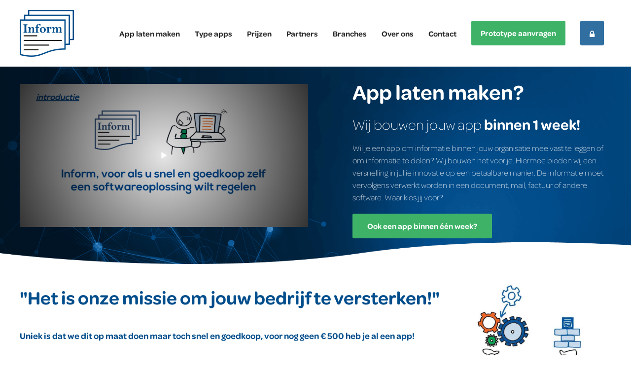

--- FILE ---
content_type: text/html; charset=UTF-8
request_url: https://www.informapp.nl/app-op-maat/
body_size: 44842
content:
<!DOCTYPE html>
<html id="thz-site-html" lang="nl-NL" class="thz-site-html header_inline thz-header-mode-stacked thz-horizontal-header thz-chrome thz-chrome-131-0-0-0 thz-chrome-desktop">
<head> <script type="text/javascript">
/* <![CDATA[ */
var gform;gform||(document.addEventListener("gform_main_scripts_loaded",function(){gform.scriptsLoaded=!0}),document.addEventListener("gform/theme/scripts_loaded",function(){gform.themeScriptsLoaded=!0}),window.addEventListener("DOMContentLoaded",function(){gform.domLoaded=!0}),gform={domLoaded:!1,scriptsLoaded:!1,themeScriptsLoaded:!1,isFormEditor:()=>"function"==typeof InitializeEditor,callIfLoaded:function(o){return!(!gform.domLoaded||!gform.scriptsLoaded||!gform.themeScriptsLoaded&&!gform.isFormEditor()||(gform.isFormEditor()&&console.warn("The use of gform.initializeOnLoaded() is deprecated in the form editor context and will be removed in Gravity Forms 3.1."),o(),0))},initializeOnLoaded:function(o){gform.callIfLoaded(o)||(document.addEventListener("gform_main_scripts_loaded",()=>{gform.scriptsLoaded=!0,gform.callIfLoaded(o)}),document.addEventListener("gform/theme/scripts_loaded",()=>{gform.themeScriptsLoaded=!0,gform.callIfLoaded(o)}),window.addEventListener("DOMContentLoaded",()=>{gform.domLoaded=!0,gform.callIfLoaded(o)}))},hooks:{action:{},filter:{}},addAction:function(o,r,e,t){gform.addHook("action",o,r,e,t)},addFilter:function(o,r,e,t){gform.addHook("filter",o,r,e,t)},doAction:function(o){gform.doHook("action",o,arguments)},applyFilters:function(o){return gform.doHook("filter",o,arguments)},removeAction:function(o,r){gform.removeHook("action",o,r)},removeFilter:function(o,r,e){gform.removeHook("filter",o,r,e)},addHook:function(o,r,e,t,n){null==gform.hooks[o][r]&&(gform.hooks[o][r]=[]);var d=gform.hooks[o][r];null==n&&(n=r+"_"+d.length),gform.hooks[o][r].push({tag:n,callable:e,priority:t=null==t?10:t})},doHook:function(r,o,e){var t;if(e=Array.prototype.slice.call(e,1),null!=gform.hooks[r][o]&&((o=gform.hooks[r][o]).sort(function(o,r){return o.priority-r.priority}),o.forEach(function(o){"function"!=typeof(t=o.callable)&&(t=window[t]),"action"==r?t.apply(null,e):e[0]=t.apply(null,e)})),"filter"==r)return e[0]},removeHook:function(o,r,t,n){var e;null!=gform.hooks[o][r]&&(e=(e=gform.hooks[o][r]).filter(function(o,r,e){return!!(null!=n&&n!=o.tag||null!=t&&t!=o.priority)}),gform.hooks[o][r]=e)}});
/* ]]> */
</script>
<meta charset="UTF-8"><script>if(navigator.userAgent.match(/MSIE|Internet Explorer/i)||navigator.userAgent.match(/Trident\/7\..*?rv:11/i)){var href=document.location.href;if(!href.match(/[?&]nowprocket/)){if(href.indexOf("?")==-1){if(href.indexOf("#")==-1){document.location.href=href+"?nowprocket=1"}else{document.location.href=href.replace("#","?nowprocket=1#")}}else{if(href.indexOf("#")==-1){document.location.href=href+"&nowprocket=1"}else{document.location.href=href.replace("#","&nowprocket=1#")}}}}</script><script>class RocketLazyLoadScripts{constructor(){this.v="1.2.4",this.triggerEvents=["keydown","mousedown","mousemove","touchmove","touchstart","touchend","wheel"],this.userEventHandler=this._triggerListener.bind(this),this.touchStartHandler=this._onTouchStart.bind(this),this.touchMoveHandler=this._onTouchMove.bind(this),this.touchEndHandler=this._onTouchEnd.bind(this),this.clickHandler=this._onClick.bind(this),this.interceptedClicks=[],window.addEventListener("pageshow",t=>{this.persisted=t.persisted}),window.addEventListener("DOMContentLoaded",()=>{this._preconnect3rdParties()}),this.delayedScripts={normal:[],async:[],defer:[]},this.trash=[],this.allJQueries=[]}_addUserInteractionListener(t){if(document.hidden){t._triggerListener();return}this.triggerEvents.forEach(e=>window.addEventListener(e,t.userEventHandler,{passive:!0})),window.addEventListener("touchstart",t.touchStartHandler,{passive:!0}),window.addEventListener("mousedown",t.touchStartHandler),document.addEventListener("visibilitychange",t.userEventHandler)}_removeUserInteractionListener(){this.triggerEvents.forEach(t=>window.removeEventListener(t,this.userEventHandler,{passive:!0})),document.removeEventListener("visibilitychange",this.userEventHandler)}_onTouchStart(t){"HTML"!==t.target.tagName&&(window.addEventListener("touchend",this.touchEndHandler),window.addEventListener("mouseup",this.touchEndHandler),window.addEventListener("touchmove",this.touchMoveHandler,{passive:!0}),window.addEventListener("mousemove",this.touchMoveHandler),t.target.addEventListener("click",this.clickHandler),this._renameDOMAttribute(t.target,"onclick","rocket-onclick"),this._pendingClickStarted())}_onTouchMove(t){window.removeEventListener("touchend",this.touchEndHandler),window.removeEventListener("mouseup",this.touchEndHandler),window.removeEventListener("touchmove",this.touchMoveHandler,{passive:!0}),window.removeEventListener("mousemove",this.touchMoveHandler),t.target.removeEventListener("click",this.clickHandler),this._renameDOMAttribute(t.target,"rocket-onclick","onclick"),this._pendingClickFinished()}_onTouchEnd(){window.removeEventListener("touchend",this.touchEndHandler),window.removeEventListener("mouseup",this.touchEndHandler),window.removeEventListener("touchmove",this.touchMoveHandler,{passive:!0}),window.removeEventListener("mousemove",this.touchMoveHandler)}_onClick(t){t.target.removeEventListener("click",this.clickHandler),this._renameDOMAttribute(t.target,"rocket-onclick","onclick"),this.interceptedClicks.push(t),t.preventDefault(),t.stopPropagation(),t.stopImmediatePropagation(),this._pendingClickFinished()}_replayClicks(){window.removeEventListener("touchstart",this.touchStartHandler,{passive:!0}),window.removeEventListener("mousedown",this.touchStartHandler),this.interceptedClicks.forEach(t=>{t.target.dispatchEvent(new MouseEvent("click",{view:t.view,bubbles:!0,cancelable:!0}))})}_waitForPendingClicks(){return new Promise(t=>{this._isClickPending?this._pendingClickFinished=t:t()})}_pendingClickStarted(){this._isClickPending=!0}_pendingClickFinished(){this._isClickPending=!1}_renameDOMAttribute(t,e,r){t.hasAttribute&&t.hasAttribute(e)&&(event.target.setAttribute(r,event.target.getAttribute(e)),event.target.removeAttribute(e))}_triggerListener(){this._removeUserInteractionListener(this),"loading"===document.readyState?document.addEventListener("DOMContentLoaded",this._loadEverythingNow.bind(this)):this._loadEverythingNow()}_preconnect3rdParties(){let t=[];document.querySelectorAll("script[type=rocketlazyloadscript][data-rocket-src]").forEach(e=>{let r=e.getAttribute("data-rocket-src");if(r&&0!==r.indexOf("data:")){0===r.indexOf("//")&&(r=location.protocol+r);try{let i=new URL(r).origin;i!==location.origin&&t.push({src:i,crossOrigin:e.crossOrigin||"module"===e.getAttribute("data-rocket-type")})}catch(n){}}}),t=[...new Map(t.map(t=>[JSON.stringify(t),t])).values()],this._batchInjectResourceHints(t,"preconnect")}async _loadEverythingNow(){this.lastBreath=Date.now(),this._delayEventListeners(),this._delayJQueryReady(this),this._handleDocumentWrite(),this._registerAllDelayedScripts(),this._preloadAllScripts(),await this._loadScriptsFromList(this.delayedScripts.normal),await this._loadScriptsFromList(this.delayedScripts.defer),await this._loadScriptsFromList(this.delayedScripts.async);try{await this._triggerDOMContentLoaded(),await this._pendingWebpackRequests(this),await this._triggerWindowLoad()}catch(t){console.error(t)}window.dispatchEvent(new Event("rocket-allScriptsLoaded")),this._waitForPendingClicks().then(()=>{this._replayClicks()}),this._emptyTrash()}_registerAllDelayedScripts(){document.querySelectorAll("script[type=rocketlazyloadscript]").forEach(t=>{t.hasAttribute("data-rocket-src")?t.hasAttribute("async")&&!1!==t.async?this.delayedScripts.async.push(t):t.hasAttribute("defer")&&!1!==t.defer||"module"===t.getAttribute("data-rocket-type")?this.delayedScripts.defer.push(t):this.delayedScripts.normal.push(t):this.delayedScripts.normal.push(t)})}async _transformScript(t){if(await this._littleBreath(),!0===t.noModule&&"noModule"in HTMLScriptElement.prototype){t.setAttribute("data-rocket-status","skipped");return}return new Promise(navigator.userAgent.indexOf("Firefox/")>0||""===navigator.vendor?e=>{let r=document.createElement("script");[...t.attributes].forEach(t=>{let e=t.nodeName;"type"!==e&&("data-rocket-type"===e&&(e="type"),"data-rocket-src"===e&&(e="src"),r.setAttribute(e,t.nodeValue))}),t.text&&(r.text=t.text),r.hasAttribute("src")?(r.addEventListener("load",e),r.addEventListener("error",e)):(r.text=t.text,e());try{t.parentNode.replaceChild(r,t)}catch(i){e()}}:e=>{function r(){t.setAttribute("data-rocket-status","failed"),e()}try{let i=t.getAttribute("data-rocket-type"),n=t.getAttribute("data-rocket-src");i?(t.type=i,t.removeAttribute("data-rocket-type")):t.removeAttribute("type"),t.addEventListener("load",function r(){t.setAttribute("data-rocket-status","executed"),e()}),t.addEventListener("error",r),n?(t.removeAttribute("data-rocket-src"),t.src=n):t.src="data:text/javascript;base64,"+window.btoa(unescape(encodeURIComponent(t.text)))}catch(s){r()}})}async _loadScriptsFromList(t){let e=t.shift();return e&&e.isConnected?(await this._transformScript(e),this._loadScriptsFromList(t)):Promise.resolve()}_preloadAllScripts(){this._batchInjectResourceHints([...this.delayedScripts.normal,...this.delayedScripts.defer,...this.delayedScripts.async],"preload")}_batchInjectResourceHints(t,e){var r=document.createDocumentFragment();t.forEach(t=>{let i=t.getAttribute&&t.getAttribute("data-rocket-src")||t.src;if(i){let n=document.createElement("link");n.href=i,n.rel=e,"preconnect"!==e&&(n.as="script"),t.getAttribute&&"module"===t.getAttribute("data-rocket-type")&&(n.crossOrigin=!0),t.crossOrigin&&(n.crossOrigin=t.crossOrigin),t.integrity&&(n.integrity=t.integrity),r.appendChild(n),this.trash.push(n)}}),document.head.appendChild(r)}_delayEventListeners(){let t={};function e(e,r){!function e(r){!t[r]&&(t[r]={originalFunctions:{add:r.addEventListener,remove:r.removeEventListener},eventsToRewrite:[]},r.addEventListener=function(){arguments[0]=i(arguments[0]),t[r].originalFunctions.add.apply(r,arguments)},r.removeEventListener=function(){arguments[0]=i(arguments[0]),t[r].originalFunctions.remove.apply(r,arguments)});function i(e){return t[r].eventsToRewrite.indexOf(e)>=0?"rocket-"+e:e}}(e),t[e].eventsToRewrite.push(r)}function r(t,e){let r=t[e];Object.defineProperty(t,e,{get:()=>r||function(){},set(i){t["rocket"+e]=r=i}})}e(document,"DOMContentLoaded"),e(window,"DOMContentLoaded"),e(window,"load"),e(window,"pageshow"),e(document,"readystatechange"),r(document,"onreadystatechange"),r(window,"onload"),r(window,"onpageshow")}_delayJQueryReady(t){let e;function r(t){return t.split(" ").map(t=>"load"===t||0===t.indexOf("load.")?"rocket-jquery-load":t).join(" ")}function i(i){if(i&&i.fn&&!t.allJQueries.includes(i)){i.fn.ready=i.fn.init.prototype.ready=function(e){return t.domReadyFired?e.bind(document)(i):document.addEventListener("rocket-DOMContentLoaded",()=>e.bind(document)(i)),i([])};let n=i.fn.on;i.fn.on=i.fn.init.prototype.on=function(){return this[0]===window&&("string"==typeof arguments[0]||arguments[0]instanceof String?arguments[0]=r(arguments[0]):"object"==typeof arguments[0]&&Object.keys(arguments[0]).forEach(t=>{let e=arguments[0][t];delete arguments[0][t],arguments[0][r(t)]=e})),n.apply(this,arguments),this},t.allJQueries.push(i)}e=i}i(window.jQuery),Object.defineProperty(window,"jQuery",{get:()=>e,set(t){i(t)}})}async _pendingWebpackRequests(t){let e=document.querySelector("script[data-webpack]");async function r(){return new Promise(t=>{e.addEventListener("load",t),e.addEventListener("error",t)})}e&&(await r(),await t._requestAnimFrame(),await t._pendingWebpackRequests(t))}async _triggerDOMContentLoaded(){this.domReadyFired=!0,await this._littleBreath(),document.dispatchEvent(new Event("rocket-DOMContentLoaded")),await this._littleBreath(),window.dispatchEvent(new Event("rocket-DOMContentLoaded")),await this._littleBreath(),document.dispatchEvent(new Event("rocket-readystatechange")),await this._littleBreath(),document.rocketonreadystatechange&&document.rocketonreadystatechange()}async _triggerWindowLoad(){await this._littleBreath(),window.dispatchEvent(new Event("rocket-load")),await this._littleBreath(),window.rocketonload&&window.rocketonload(),await this._littleBreath(),this.allJQueries.forEach(t=>t(window).trigger("rocket-jquery-load")),await this._littleBreath();let t=new Event("rocket-pageshow");t.persisted=this.persisted,window.dispatchEvent(t),await this._littleBreath(),window.rocketonpageshow&&window.rocketonpageshow({persisted:this.persisted})}_handleDocumentWrite(){let t=new Map;document.write=document.writeln=function(e){let r=document.currentScript;r||console.error("WPRocket unable to document.write this: "+e);let i=document.createRange(),n=r.parentElement,s=t.get(r);void 0===s&&(s=r.nextSibling,t.set(r,s));let a=document.createDocumentFragment();i.setStart(a,0),a.appendChild(i.createContextualFragment(e)),n.insertBefore(a,s)}}async _littleBreath(){Date.now()-this.lastBreath>45&&(await this._requestAnimFrame(),this.lastBreath=Date.now())}async _requestAnimFrame(){return document.hidden?new Promise(t=>setTimeout(t)):new Promise(t=>requestAnimationFrame(t))}_emptyTrash(){this.trash.forEach(t=>t.remove())}static run(){let t=new RocketLazyLoadScripts;t._addUserInteractionListener(t)}}RocketLazyLoadScripts.run();</script>
<!-- Google Tag Manager -->
<script type="rocketlazyloadscript">(function(w,d,s,l,i){w[l]=w[l]||[];w[l].push({'gtm.start':
new Date().getTime(),event:'gtm.js'});var f=d.getElementsByTagName(s)[0],
j=d.createElement(s),dl=l!='dataLayer'?'&l='+l:'';j.async=true;j.src=
'https://www.googletagmanager.com/gtm.js?id='+i+dl;f.parentNode.insertBefore(j,f);
})(window,document,'script','dataLayer','GTM-5JSPJB9');</script>
<!-- End Google Tag Manager -->

<!-- Global site tag (gtag.js) - Google Analytics -->
<script type="rocketlazyloadscript" async data-rocket-src="https://www.googletagmanager.com/gtag/js?id=UA-116837630-1"></script>
<script type="rocketlazyloadscript">
  window.dataLayer = window.dataLayer || [];
  function gtag(){dataLayer.push(arguments);}
  gtag('js', new Date());

  gtag('config', 'UA-116837630-1');
</script>


<meta name="viewport" content="width=device-width, initial-scale=1">
<link rel="profile" href="https://gmpg.org/xfn/11">
<link rel="pingback" href="https://www.informapp.nl/xmlrpc.php">
<meta name='robots' content='index, follow, max-image-preview:large, max-snippet:-1, max-video-preview:-1' />

	<!-- This site is optimized with the Yoast SEO plugin v26.7 - https://yoast.com/wordpress/plugins/seo/ -->
	<title>Inform App - Informapp</title>
<link rel="preload" as="font" href="https://www.informapp.nl/wp-content/plugins/unyson/framework/static/libs/font-awesome/fonts/fontawesome-webfont.woff2?v=4.7.0" crossorigin>
	<meta name="description" content="Wil je een app om informatie binnen jouw organisatie mee vast te leggen of om informatie te delen? Wij bouwen het voor je!" />
	<link rel="canonical" href="https://www.informapp.nl/app-op-maat/" />
	<meta property="og:locale" content="nl_NL" />
	<meta property="og:type" content="article" />
	<meta property="og:title" content="Inform App - Informapp" />
	<meta property="og:description" content="Wil je een app om informatie binnen jouw organisatie mee vast te leggen of om informatie te delen? Wij bouwen het voor je!" />
	<meta property="og:url" content="https://www.informapp.nl/app-op-maat/" />
	<meta property="og:site_name" content="Informapp" />
	<meta property="article:modified_time" content="2020-12-17T13:55:21+00:00" />
	<meta property="og:image" content="https://www.informapp.nl/wp-content/uploads/2020/03/formapp-samenwerken-zonder.jpg" />
	<meta property="og:image:width" content="645" />
	<meta property="og:image:height" content="740" />
	<meta property="og:image:type" content="image/jpeg" />
	<meta name="twitter:card" content="summary_large_image" />
	<script type="application/ld+json" class="yoast-schema-graph">{"@context":"https://schema.org","@graph":[{"@type":"WebPage","@id":"https://www.informapp.nl/app-op-maat/","url":"https://www.informapp.nl/app-op-maat/","name":"Inform App - Informapp","isPartOf":{"@id":"https://www.informapp.nl/#website"},"primaryImageOfPage":{"@id":"https://www.informapp.nl/app-op-maat/#primaryimage"},"image":{"@id":"https://www.informapp.nl/app-op-maat/#primaryimage"},"thumbnailUrl":"https://www.informapp.nl/wp-content/uploads/2020/03/formapp-samenwerken-zonder.jpg","datePublished":"2020-12-14T14:29:02+00:00","dateModified":"2020-12-17T13:55:21+00:00","description":"Wil je een app om informatie binnen jouw organisatie mee vast te leggen of om informatie te delen? Wij bouwen het voor je!","breadcrumb":{"@id":"https://www.informapp.nl/app-op-maat/#breadcrumb"},"inLanguage":"nl-NL","potentialAction":[{"@type":"ReadAction","target":["https://www.informapp.nl/app-op-maat/"]}]},{"@type":"ImageObject","inLanguage":"nl-NL","@id":"https://www.informapp.nl/app-op-maat/#primaryimage","url":"https://www.informapp.nl/wp-content/uploads/2020/03/formapp-samenwerken-zonder.jpg","contentUrl":"https://www.informapp.nl/wp-content/uploads/2020/03/formapp-samenwerken-zonder.jpg","width":645,"height":740,"caption":"Ontwikkeling van handige app"},{"@type":"BreadcrumbList","@id":"https://www.informapp.nl/app-op-maat/#breadcrumb","itemListElement":[{"@type":"ListItem","position":1,"name":"Home","item":"https://www.informapp.nl/"},{"@type":"ListItem","position":2,"name":"App op maat"}]},{"@type":"WebSite","@id":"https://www.informapp.nl/#website","url":"https://www.informapp.nl/","name":"Informapp","description":"","potentialAction":[{"@type":"SearchAction","target":{"@type":"EntryPoint","urlTemplate":"https://www.informapp.nl/?s={search_term_string}"},"query-input":{"@type":"PropertyValueSpecification","valueRequired":true,"valueName":"search_term_string"}}],"inLanguage":"nl-NL"}]}</script>
	<!-- / Yoast SEO plugin. -->


<link rel='dns-prefetch' href='//code.jquery.com' />
<link rel='dns-prefetch' href='//use.typekit.net' />

<link rel="alternate" title="oEmbed (JSON)" type="application/json+oembed" href="https://www.informapp.nl/wp-json/oembed/1.0/embed?url=https%3A%2F%2Fwww.informapp.nl%2Fapp-op-maat%2F" />
<link rel="alternate" title="oEmbed (XML)" type="text/xml+oembed" href="https://www.informapp.nl/wp-json/oembed/1.0/embed?url=https%3A%2F%2Fwww.informapp.nl%2Fapp-op-maat%2F&#038;format=xml" />
<style id='wp-img-auto-sizes-contain-inline-css' type='text/css'>
img:is([sizes=auto i],[sizes^="auto," i]){contain-intrinsic-size:3000px 1500px}
/*# sourceURL=wp-img-auto-sizes-contain-inline-css */
</style>
<style id='classic-theme-styles-inline-css' type='text/css'>
/*! This file is auto-generated */
.wp-block-button__link{color:#fff;background-color:#32373c;border-radius:9999px;box-shadow:none;text-decoration:none;padding:calc(.667em + 2px) calc(1.333em + 2px);font-size:1.125em}.wp-block-file__button{background:#32373c;color:#fff;text-decoration:none}
/*# sourceURL=/wp-includes/css/classic-themes.min.css */
</style>
<link data-minify="1" rel='stylesheet' id='bim-faq-main-css' href='https://www.informapp.nl/wp-content/cache/min/1/wp-content/plugins/best4u-im-faq/css/main.css?ver=1757067764'  media='all' />
<link rel='stylesheet' id='cookie-notice-front-css' href='https://www.informapp.nl/wp-content/plugins/cookie-notice/css/front.min.css'  media='all' />
<link data-minify="1" rel='stylesheet' id='paytium-public-css' href='https://www.informapp.nl/wp-content/cache/min/1/wp-content/plugins/paytium/public/css/public.css?ver=1757067764'  media='all' />
<link data-minify="1" rel='stylesheet' id='paytium-jquery-ui-css' href='https://www.informapp.nl/wp-content/cache/min/1/wp-content/plugins/paytium/public/css/jquery-ui.css?ver=1757067764'  media='all' />
<link data-minify="1" rel='stylesheet' id='wp-review-slider-pro-public_combine-css' href='https://www.informapp.nl/wp-content/cache/min/1/wp-content/plugins/wp-google-places-review-slider/public/css/wprev-public_combine.css?ver=1757067764'  media='all' />
<link data-minify="1" rel='stylesheet' id='font-awesome-css' href='https://www.informapp.nl/wp-content/cache/min/1/wp-content/plugins/unyson/framework/static/libs/font-awesome/css/font-awesome.min.css?ver=1757067764'  media='all' />
<link data-minify="1" rel='stylesheet' id='thz-icons-css' href='https://www.informapp.nl/wp-content/cache/min/1/wp-content/themes/creatus/assets/fonts/thz-icons-pack/style.css?ver=1757067764'  media='all' />
<link data-minify="1" rel='stylesheet' id='creatus-theme-css' href='https://www.informapp.nl/wp-content/cache/min/1/wp-content/themes/creatus/assets/css/thz-theme.css?ver=1757067764'  media='all' />
<link data-minify="1" rel='stylesheet' id='creatus-menus-css' href='https://www.informapp.nl/wp-content/cache/min/1/wp-content/themes/creatus/assets/css/thz-menus.css?ver=1757067764'  media='all' />
<link data-minify="1" rel='stylesheet' id='creatus-shortcodes-css' href='https://www.informapp.nl/wp-content/cache/min/1/wp-content/themes/creatus/assets/css/thz-shortcodes.css?ver=1757067764'  media='all' />
<link data-minify="1" rel='stylesheet' id='creatus-layout-css' href='https://www.informapp.nl/wp-content/cache/min/1/wp-content/themes/creatus/assets/css/thz-layout.css?ver=1757067764'  media='all' />
<link data-minify="1" rel='stylesheet' id='creatus-units-css' href='https://www.informapp.nl/wp-content/cache/min/1/wp-content/themes/creatus/assets/css/thz-units.css?ver=1757067764'  media='all' />
<link data-minify="1" rel='stylesheet' id='creatus-utility-css' href='https://www.informapp.nl/wp-content/cache/min/1/wp-content/themes/creatus/assets/css/thz-utility.css?ver=1757067764'  media='all' />
<link data-minify="1" rel='stylesheet' id='creatus-buttons-css' href='https://www.informapp.nl/wp-content/cache/min/1/wp-content/themes/creatus/assets/css/thz-buttons.css?ver=1757067764'  media='all' />
<link data-minify="1" rel='stylesheet' id='creatus-animate-css' href='https://www.informapp.nl/wp-content/cache/min/1/wp-content/themes/creatus/assets/css/thz-animate.css?ver=1757067764'  media='all' />
<link data-minify="1" rel='stylesheet' id='creatus-hovers-css' href='https://www.informapp.nl/wp-content/cache/min/1/wp-content/themes/creatus/assets/css/thz-hovers.css?ver=1757067764'  media='all' />
<link data-minify="1" rel='stylesheet' id='creatus-magnific-css' href='https://www.informapp.nl/wp-content/cache/min/1/wp-content/themes/creatus/assets/css/thz-magnific.css?ver=1757067764'  media='all' />
<style id='creatus-print-inline-css' type='text/css'>
body{font-family:'omnes-pro',sans-serif;font-size:15px;font-weight:400;font-style:normal;line-height:25px;color:#071118;background-color:#ffffff}.thz-wrapper{background-color:#ffffff}.thz-main{padding:0px 0px 0px 0px;background-color:#ffffff}.thz-container,.thz-sliders-container{padding-left:30px;padding-right:30px}.holders{margin-left:-75px;margin-right:0px}.thz-block-spacer{padding:150px 0px 75px 75px}.thz-container .thz-row{margin-left:-30px;margin-right:0px}* + .thz-row{margin-top:30px}.thz-column{padding-left:30px;padding-right:0px}* + .thz-shc{margin-top:30px}@media screen and (max-width:979px){.thz-column .thz-column + .thz-column,.thz-column + .thz-column + .thz-column{margin-top:30px}}@media screen and (max-width:767px){.thz-column + .thz-column{margin-top:30px}}.thz-page-builder-content .thz-section{padding-top:120px;padding-bottom:120px}.thz-column .widget + .widget{margin-top:30px}.thz-site-width,.thz-wrapper.thz-site-width .thz-reveal-footer{max-width:1260px}.thz-hover-mask{background:rgba(0,0,0,0.1);background:-moz-radial-gradient(50% 50%,circle farthest-corner,rgba(0,0,0,0.1) 0%,rgba(0,0,0,0.8) 100%);background:-webkit-radial-gradient(50% 50%,circle farthest-corner,rgba(0,0,0,0.1) 0%,rgba(0,0,0,0.8) 100%);background:-o-radial-gradient(50% 50%,circle farthest-corner,rgba(0,0,0,0.1) 0%,rgba(0,0,0,0.8) 100%);background:-ms-radial-gradient(50% 50%,circle farthest-corner,rgba(0,0,0,0.1) 0%,rgba(0,0,0,0.8) 100%);background:radial-gradient(circle farthest-corner at 50% 50%,rgba(0,0,0,0.1) 0%,rgba(0,0,0,0.8) 100%)}a,.thz-btn-none{color:#3eb368}a:focus,a:hover,.thz-btn-none:hover,.thz-btn-hover .thz-btn-none{color:#1c9d4a}h1,h2,h3,h4,h5,h6{font-family:'omnes-pro',sans-serif;font-weight:600;font-style:normal}h1{font-size:43px;line-height:50px;color:#024e8c}h2{font-size:38px;line-height:1.5;color:#024e8c}h3{font-size:22px;line-height:1.5;color:#2a2a29}h4{font-size:18px;line-height:1.5;color:#024e8c}h5{font-size:16px;line-height:1.4;color:#024e8c;}h6{font-size:14px;line-height:1.4;color:#024e8c}* + h1,* + h2,* + h3,* + h4,* + h5,* + h6,* + p,* + ul,* + ol,* + dl,* + fieldset,* + address,* + blockquote,* + .thz-content-85,* + .thz-content-75,* + .thz-content-50,* + .thz-content-40,* + .thz-stretch-content,* + pre,* + figure,* + form,* + table,.wp-caption,.gallery-caption,[class*='thz-text-column-']{margin-top:30px}h1 + *,h2 + *,h3 + *,h4 + *,h5 + *,h6 + *{margin-top:15px}[class*='thz-text-column-']{column-gap:30px}::selection{background:#316fa1;color:#ffffff}::-moz-selection{background:#316fa1;color:#ffffff}.thz-bold-primary,.thz-primary-color,.thz-bold-primary a,.thz-primary-color a{color:#316fa1!important}.mejs-controls .mejs-time-rail .mejs-time-current{background:#316fa1}.thz-highlight{background:#316fa1!important;color:#ffffff!important}.thz-underline-primary,blockquote,blockquote.quote-right,blockquote.quote-centered p:first-of-type:after{border-color:#316fa1!important}.thz-dropcap.box:first-letter,.thz-dropcap.rounded:first-letter,.thz-dropcap.circle:first-letter{background:#316fa1!important;color:#ffffff!important}.thz-dropcap.outline:first-letter{border-color:#316fa1;color:#316fa1!important;background:none!important}.thz-button.thz-btn-theme,.thz-button.thz-btn-theme:focus{background-color:#316fa1;border-color:#2b628d;color:#ffffff}.thz-btn-outline .thz-button.thz-btn-theme{color:#2b628d}.thz-button.thz-btn-theme:hover,.thz-btn-hover .thz-button.thz-btn-theme{background-color:#2b628d;border-color:#2b628d;color:#ffffff}#contentblock{width:100%;float:none;margin-left:auto;margin-right:auto}#header_holder{padding:20px 0px 20px 0px;background-color:#ffffff}#thz-site-html .thz-sticky-header.isvisible{box-shadow:0px 0px 10px -3px rgba(0,0,0,0.08);background-color:#ffffff}.thz-sticky-header.isvisible .thz-menu > li.level0 > span > a.itemlink{color:#2a2a29}.thz-sticky-header.isvisible .thz-menu > li.level0 > span > a.itemlink:hover{color:#316fa1}.thz-sticky-header.isvisible .thz-menu > li.level0 > span > a.itemlink.activepath{color:#316fa1}.thz-layout-boxed .header_holder{max-width:1260px}.thz-logo-holder{width:110px}.thz-logo{width:110px;min-height:95px;margin:0px auto 0px auto}.thz-logo-in a{height:95px}.thz-mobile-menu-holder #logomobileholder{width:80px}.thz-mobile-menu-holder #logomobile{width:80px;min-height:80px}.thz-mobile-menu-holder #logomobile-in a{height:80px}.thz-menu li a.itemlink{color:#2a2a29}.thz-menu a.itemlink{background-color:rgba(255,255,255,0)}.thz-menu ul li a.itemlink{color:#2a2a29}.thz-menu ul a.itemlink{background-color:#ffffff}.thz-menu li.level0 > span a.itemlink.activepath{border:none;border-width:0 0 0px 0;border-style:solid;border-color:transparent}.thz-menu li a.itemlink:hover,.thz-menu li:hover > .child a{color:#316fa1}.thz-menu li a.itemlink:hover,.thz-menu li:hover > .child a{background-color:rgba(255,255,255,0)}.thz-menu ul li a.itemlink:hover,.thz-menu ul li:hover > .child a{color:#316fa1}.thz-menu ul li a.itemlink:hover,.thz-menu ul li:hover > .child a{background-color:rgba(255,255,255,0)}.thz-menu a.itemlink.activepath{color:#316fa1}.thz-menu a.itemlink.activepath{background-color:rgba(255,255,255,0)}.thz-menu ul a.itemlink.activepath{color:#316fa1}.thz-menu ul a.itemlink.activepath{background-color:#f9f9f9}ul.thz-menu li a.itemlink,.thz-menu li div.itemlink,.thz-custom-menu-button{padding:30px 15px 30px 15px;height:28px;line-height:28px}ul.thz-menu ul li a.itemlink{line-height:40px;border:none;height:auto}ul.thz-menu ul.sub-menu a.itemlink{padding:0px 15px 0px 15px}ul.thz-menu ul span.child i.childicon{right:15px}ul.thz-menu div.ulholder ul.sub-menu{width:220px}ul.thz-menu ul.sub-menu.level1{margin-top:-5px}ul.thz-menu ul.sub-menu ul.sub-menu,ul.thz-menu div.ulholder.ulgroup > ul > li > div.ulholder > ul.sub-menu{margin-left:10px}ul.thz-menu ul > li > div.ulholder.notulgroup > ul{margin-top:-0px;margin-left:20px}ul.thz-menu li.flip div.ulholder > ul{margin-left:0px;margin-right:20px}ul.thz-menu ul.notulgroup,ul.thz-menu ul.mega-menu-group{border-radius:10px}ul.thz-menu ul.notulgroup > li.menu-item:first-child,ul.thz-menu ul.notulgroup > li.menu-item:first-child a.itemlink{border-top-left-radius:10px;border-top-right-radius:10px}ul.thz-menu ul.notulgroup > li.menu-item:last-child,ul.thz-menu ul.notulgroup > li.menu-item:last-child a.itemlink{border-bottom-right-radius:10px;border-bottom-left-radius:10px}ul.thz-menu ul.sub-menu,.thz-menu li.holdsgroup ul ul{padding:15px 10px 15px 10px;box-shadow:0px 0px 10px 0px rgba(0,0,0,0.06);background-color:#ffffff}#mainmenu_holder{padding:0px 0px 0px 0px}ul.thz-menu.thz-secondary-menu:first-child{padding:0px 0px 0px 0px}ul.thz-menu ul.sub-menu li a.items-separator{padding:0px 15px 7.5px 15px;margin:15px 0px 0px 0px;font-family:'Creatus',sans-serif;font-size:12px;font-weight:500;letter-spacing:0.3px;text-transform:uppercase}ul.thz-mega-menu li.menu-item.mega-menu-col{padding:30px 30px 30px 30px}ul.thz-mega-menu li.menu-item.mega-menu-col{border-right-width:1px;border-right-style:solid;border-right-color:#2a2a29}ul.thz-menu ul.sub-menu li a.holdsgroupTitle{padding:0px 15px 7.5px 15px;font-family:'Creatus',sans-serif;font-size:12px;font-weight:500;letter-spacing:0.3px;text-transform:uppercase}#mainmenu_holder ul.thz-menu > li.menu-item > .linkholder{font-family:'omnes-pro',sans-serif;font-size:16px;font-weight:600;font-style:normal;letter-spacing:0px;text-align:justify}#mainmenu_holder ul.thz-menu ul li.menu-item .linkholder{font-family:'omnes-pro',sans-serif;font-size:16px;font-weight:600;font-style:normal;text-align:justify}.thz-mobile-menu-holder{border-width:0;border-style:solid;border-color:transparent transparent rgba(255,255,255,0) transparent}.thz-mobile-menu-holder .thz-burger-inner{background:#316fa1}.thz-mobile-menu-holder .is-active .thz-burger-inner{background:#316fa1}ul.thz-mobile-menu li a{color:#2a2a29;background:rgba(255,255,255,0);border-color:rgba(255,255,255,0)}ul.thz-mobile-menu li a:hover{background:#f6f6f6;border-color:rgba(255,255,255,0)}ul.thz-mobile-menu li.active a{background:#fcfcfc;border-color:rgba(255,255,255,0)}.thz-menu-addon i{font-size:14px}aside .thz-sidebars .widget{margin:0px 0px 60px 0px}aside .thz-sidebars .widget-title{padding:0px 0px 30px 0px;margin:0px 0px 0px 0px;font-size:14px;font-weight:600;text-transform:uppercase}aside .thz-sidebars .widget_tag_cloud .tagcloud a{padding:5px 5px 5px 5px;margin:0px 5px 5px 0px;border-width:1px;border-style:solid;border-color:#2a2a29;border-radius:4px;font-size:10px;font-weight:600;text-transform:uppercase}.thz-pagination-nav{margin:60px auto 0px auto}.thz-pagination a,.thz-pagination span{padding:0px 0px 0px 0px;width:38px;height:38px;border-radius:38px;box-shadow:0px 2px 24px 0px rgba(0,0,0,0.18);line-height:38px;border:none;font-size:12px;font-weight:600}.thz-pagination .inactive,.thz-pagination.no-spacing .thz-pagination-dots{background:transparent;border-color:transparent;color:#3eb368;box-shadow:none}.thz-pagination .thz-pagination-disabled{color:#ccc}.thz-pagination .thz-pagination-current{background:#3eb368;color:#6b6b6b}.thz-pagination a:hover{background:#3eb368;border-color:transparent;color:#6b6b6b;box-shadow:none}input[type="text"],input[type="number"],input[type="search"],input[type="password"],input[type="email"],input[type="tel"],input[type="url"],input[type="datetime"],input[type="date"],input[type="datetime-local"],input[type="month"],input[type="week"],input[type="time"],select,textarea,.select2-container .select2-choice,#bbp_topic_content,#bbp_reply_content,.thz-site-html .select2-drop-active,.thz-site-html .select2-selection--single,.thz-site-html .woocommerce-page input.select2-search__field,.thz-site-html .select2-dropdown,fieldset{padding:10px 15px 10px 15px;border-width:1px;border-style:solid;border-color:rgba(0,0,0,0);border-radius:4px;background-color:#f6f6f6;font-family:'omnes-pro',sans-serif;font-size:16px;font-weight:600;font-style:normal;line-height:28px}input[type="text"]:hover,input[type="number"]:hover,input[type="search"]:hover,input[type="password"]:hover,input[type="email"]:hover,input[type="tel"]:hover,input[type="url"]:hover,input[type="datetime"]:hover,input[type="date"]:hover,input[type="datetime-local"]:hover,input[type="month"]:hover,input[type="week"]:hover,input[type="time"]:hover,select:hover,textarea:hover,.select2-container .select2-choice:hover,#bbp_topic_content:hover,#bbp_reply_content:hover,.thz-site-html .select2-drop-active:hover,.thz-site-html .select2-selection--single:hover,.thz-site-html .woocommerce-page input.select2-search__field:hover,.thz-site-html .select2-dropdown:hover,fieldset:hover{color:#2a2a29;border-color:#f6f6f6}input[type="text"]:focus,input[type="number"]:focus,input[type="search"]:focus,input[type="password"]:focus,input[type="email"]:focus,input[type="tel"]:focus,input[type="url"]:focus,input[type="datetime"]:focus,input[type="date"]:focus,input[type="datetime-local"]:focus,input[type="month"]:focus,input[type="week"]:focus,input[type="time"]:focus,select:focus,textarea:focus,.select2-container .select2-choice:focus,#bbp_topic_content:focus,#bbp_reply_content:focus,.thz-site-html .select2-drop-active:focus,.thz-site-html .select2-selection--single:focus,.thz-site-html .woocommerce-page input.select2-search__field:focus,.thz-site-html .select2-dropdown:focus,fieldset:focus{color:#2a2a29;border-color:#f6f6f6}fieldset{border-width:1px;border-style:solid;border-color:#2a2a29;background-color:#ffffff;font-family:'omnes-pro',sans-serif;font-weight:400;font-style:normal}fieldset:hover{background:#ffffff;color:#2a2a29}fieldset:focus{background:#ffffff;color:#2a2a29}input[type="button"],input[type="submit"],input[type="reset"],input[type="file"],form button,.button{padding:10px 15px 10px 15px;border-radius:4px;background-color:#3eb368;color:#ffffff;font-family:'omnes-pro',sans-serif;font-size:16px;font-weight:600;font-style:normal;line-height:28px;letter-spacing:0px}input[type="button"]:hover,input[type="submit"]:hover,input[type="reset"]:hover,input[type="file"]:hover,form button:hover,.button:hover{background:#1c9d4a;color:#ffffff}input[type="button"]:focus,input[type="submit"]:focus,input[type="reset"]:focus,input[type="file"]:focus,form button:focus,.button:focus{background:#1c9d4a}.ginput_container_fileupload{padding:32px 32px 32px 32px;border-width:2px;border-style:dashed;border-color:#d3d3d3;border-radius:5px;text-align:center}#thz-custom-menu-button-587 .btn-menu .thz-button{color:#ffffff;background-color:#3eb368}#thz-custom-menu-button-587 .btn-menu .thz-button:hover,#thz-custom-menu-button-587 .btn-menu.thz-btn-hover .thz-button{color:#ffffff;background-color:#1c9d4a}#thz-custom-menu-button-1931 .btn-sss .thz-button{color:#ffffff;background-color:#316fa1}#thz-custom-menu-button-1931 .btn-sss .thz-button:hover,#thz-custom-menu-button-1931 .btn-sss.thz-btn-hover .thz-button{color:#ffffff;background-color:#2b628d}#thz-custom-menu-button-1931 .btn-sss i{color:#ffffff}#thz-custom-menu-button-1931 .btn-sss:hover i,#thz-custom-menu-button-1931 .btn-sss.thz-btn-hover i{color:#ffffff}#thz-section-holder-sd90a6dc6 > section{overflow:hidden;padding:0px 0px 0px 0px;height:400px;background-image:url(https://www.informapp.nl/wp-content/uploads/2019/06/home-hero-image-min.png);background-repeat:no-repeat;background-position:left center;background-size:cover;background-attachment:scroll}#thz-column-c022d5ab6 > * > .thz-column-in{margin:-40px 0px 0px 0px}#thz-media-item-36852be7 .thz-overlay-box{background:rgba(0,0,0,0.1);background:-moz-radial-gradient(50% 50%,circle farthest-corner,rgba(0,0,0,0.1) 0%,rgba(0,0,0,0.8) 100%);background:-webkit-radial-gradient(50% 50%,circle farthest-corner,rgba(0,0,0,0.1) 0%,rgba(0,0,0,0.8) 100%);background:-o-radial-gradient(50% 50%,circle farthest-corner,rgba(0,0,0,0.1) 0%,rgba(0,0,0,0.8) 100%);background:-ms-radial-gradient(50% 50%,circle farthest-corner,rgba(0,0,0,0.1) 0%,rgba(0,0,0,0.8) 100%);background:radial-gradient(circle farthest-corner at 50% 50%,rgba(0,0,0,0.1) 0%,rgba(0,0,0,0.8) 100%);}#thz-media-item-36852be7 .thz-hover-mask{background:none}#thz-media-item-36852be7 .thz-media-item-media,#thz-media-item-36852be7 .thz-media-custom-size{height:290px}#thz-media-item-36852be7 .thz-hover-icon,#thz-media-item-36852be7 .thz-hover-icon:focus{color:#ffffff}#thz-media-item-36852be7 .thz-hover-icon span{font-size:18px;width:18px;height:18px}#thz-column-c94ba862e > * > .thz-column-in{padding:10px 15px 0px 60px;margin:0px 0px 50px 0px}.thz-sh-443f9c3a:not(#♥).thz-heading.thz-shc{margin:15px 0px 0px 0px}.thz-sh-443f9c3a:not(#♥) .thz-heading-holder{max-width:90%;float:left}.thz-sh-443f9c3a:not(#♥) .thz-heading-title,.thz-sh-443f9c3a:not(#♥) .thz-heading-title *{font-weight:300;color:#ffffff}#thz-text-block-8a340316.thz-text-block.thz-shc{font-family:'omnes-pro',sans-serif;font-size:17px;font-weight:200;font-style:normal;color:#ffffff}#thz-text-block-8a340316.thz-text-block.thz-shc a{font-family:'omnes-pro',sans-serif;font-size:17px;font-weight:400;font-style:normal;color:#3eb368}#thz-text-block-8a340316.thz-text-block.thz-shc a:hover{color:#1c9d4a}#thz-divider-820c6a0e.thz-divider-820c6a0e.thz-shc{margin:0px 0px 20px 0px}.btn-anchor .thz-button{color:#ffffff;background-color:#3eb368}.btn-anchor .thz-button:hover,.btn-anchor.thz-btn-hover .thz-button{color:#ffffff;background-color:#1c9d4a}#thz-section-holder-s7770b350 > section{padding:40px 0px 5px 0px}.thz-sh-cf2c2a1f:not(#♥) .thz-heading-holder{max-width:100%;float:left}.thz-sh-dc92fd89:not(#♥).thz-heading.thz-shc{margin:5px 0px 0px 0px}.thz-sh-dc92fd89:not(#♥) .thz-heading-holder{max-width:100%;float:left}#thz-media-image-045d1035 .thz-media-item-image{width:220px}#thz-column-c74ae7242 > * > .thz-column-in{margin:-80px 0px 0px 0px}#thz-media-image-135627d0 .thz-media-item-image{width:220px}.thz-sh-a7c3c3bf:not(#♥) .thz-heading-holder{max-width:100%;float:left}#thz-section-holder-s5c619eaa > section{padding:15px 0px 25px 0px;margin:45px 0px 0px 0px;background-color:#054e8c}#thz-column-c401fb8da .thz-column-in .thz-btn-none{color:#3eb368}#thz-column-c401fb8da .thz-column-in a:not(.thz-button){color:#3eb368}#thz-column-c401fb8da .thz-column-in .thz-btn-none:hover,#thz-column-c401fb8da .thz-column-in .thz-btn-hover .thz-btn-none{color:#1c9d4a}#thz-column-c401fb8da .thz-column-in a:not(.thz-button):hover{color:#1c9d4a}#thz-column-c401fb8da > * > .thz-column-in{padding:0px 0px 0px 0px;margin:0px 0px 10px 0px}#thz-column-c401fb8da{font-family:'omnes-pro',sans-serif;font-size:15px;font-weight:400;font-style:normal;line-height:25px;color:#6b6b6b}#thz-column-c401fb8da h1{font-family:'omnes-pro',sans-serif;font-weight:600;font-style:normal;font-size:43px;line-height:50px;color:#024e8c}#thz-column-c401fb8da h2{font-family:'omnes-pro',sans-serif;font-weight:600;font-style:normal;font-size:38px;line-height:1.5;color:#024e8c}#thz-column-c401fb8da h3{font-family:'omnes-pro',sans-serif;font-weight:600;font-style:normal;font-size:22px;line-height:1.5;color:#2a2a29}#thz-column-c401fb8da h4{font-family:'omnes-pro',sans-serif;font-weight:600;font-style:normal;font-size:18px;line-height:1.5;color:#024e8c}#thz-column-c401fb8da h5{font-family:'omnes-pro',sans-serif;font-weight:600;font-style:normal;font-size:16px;line-height:1.4;color:#024e8c}#thz-column-c401fb8da h6{font-family:'omnes-pro',sans-serif;font-weight:600;font-style:normal;font-size:14px;line-height:1.4;color:#024e8c}.prijzen-app:not(#♥).thz-heading.thz-shc{margin:0px auto 0px auto}.prijzen-app:not(#♥) .thz-heading-holder{max-width:100%;float:none}.prijzen-app:not(#♥) .thz-heading-title,.prijzen-app:not(#♥) .thz-heading-title *{line-height:20px;color:#ffffff;text-align:center}.prijzen-app:not(#♥) .thz-sh-sub,.prijzen-app:not(#♥) .thz-sh-sub *{font-size:17px;line-height:28px;color:#ffffff}.prijzen-app:not(#♥) .thz-sh-sub{margin:15px 0px 0px 0px}.thz-sh-3079bde5:not(#♥) .thz-heading-holder{max-width:100%;float:none}.thz-sh-3079bde5:not(#♥) .thz-heading-title,.thz-sh-3079bde5:not(#♥) .thz-heading-title *{text-align:center}.thz-ib-thz-icon-box-6d9470c8:not(#♥).thz-icon-box .thz-icon-box-title{font-size:22px}.thz-ib-thz-icon-box-6d9470c8:not(#♥).thz-icon-poz-center .thz-icon-box-heading-holder{padding:25px 0px 10px 0px}.thz-ib-thz-icon-box-6d9470c8:not(#♥).thz-icon-box.thz-shc{padding:30px 30px 30px 30px}.thz-ib-thz-icon-box-b1d732c0:not(#♥).thz-icon-box .thz-icon-box-title{font-size:22px}.thz-ib-thz-icon-box-b1d732c0:not(#♥).thz-icon-poz-center .thz-icon-box-heading-holder{padding:25px 0px 10px 0px}.thz-ib-thz-icon-box-b1d732c0:not(#♥).thz-icon-box.thz-shc{padding:30px 30px 30px 30px}.thz-ib-thz-icon-box-0a11c77d:not(#♥).thz-icon-box .thz-icon-box-title{font-size:22px}.thz-ib-thz-icon-box-0a11c77d:not(#♥).thz-icon-poz-center .thz-icon-box-heading-holder{padding:25px 0px 10px 0px}.thz-ib-thz-icon-box-0a11c77d:not(#♥).thz-icon-box.thz-shc{padding:30px 30px 30px 30px}#thz-section-holder-sf99fada5 > section{padding:25px 0px 25px 0px;background-color:rgba(2,78,140,0.92)}#thz-section-holder-sf99fada5 section .thz-container{padding-left:0px;padding-right:0px}#thz-section-holder-sf99fada5 section .thz-container > .thz-row + .thz-row{margin-top:0px}#thz-section-holder-sf99fada5 section .thz-container > .thz-row{margin-left:-0px}#thz-section-holder-sf99fada5 section .thz-container > .thz-row > .thz-column{padding-left:0px}#thz-section-holder-sf99fada5 section .thz-container > .thz-row > div > .thz-column{padding-left:0px}@media screen and (max-width:979px){#thz-section-holder-sf99fada5 section .thz-container > .thz-row > .thz-column .thz-column + .thz-column,#thz-section-holder-sf99fada5 section .thz-container > .thz-row > .thz-column + .thz-column + .thz-column{margin-top:0px}}@media screen and (max-width:767px){#thz-section-holder-sf99fada5 section .thz-container > .thz-row > .thz-column + .thz-column{margin-top:0px}}#thz-section-holder-sf99fada5 .thz-shc + .thz-shc{margin-top:0px}#thz-column-c9783c8ac > * > .thz-column-in{padding:0px 0px 0px 0px;margin:0px 0px 0px 0px}#thz-column-c9783c8ac .thz-column-in .thz-column-shortcodes > .thz-row{margin-left:-0px}#thz-column-c9783c8ac .thz-column-in .thz-column-shortcodes * + .thz-row{margin-top:0px}#thz-column-c9783c8ac .thz-column-in .thz-column-shortcodes > .thz-row > .thz-column{padding-left:0px}@media screen and (max-width:979px){#thz-column-c9783c8ac .thz-column-in .thz-column-shortcodes > .thz-row > .thz-column + .thz-column,#thz-column-c9783c8ac .thz-column-in .thz-column-shortcodes .thz-row > .thz-column + .thz-column + .thz-column{margin-top:0px}}@media screen and (max-width:767px){#thz-column-c9783c8ac .thz-column-in .thz-column-shortcodes > .thz-row > .thz-column + .thz-column{margin-top:0px}}#thz-column-c9783c8ac .thz-shc + .thz-shc{margin-top:0px}.thz-sh-9534ec2e:not(#♥).thz-heading.thz-shc{display:table;padding:0px 0px 0px 0px;margin:0px auto 0px auto}.thz-sh-9534ec2e:not(#♥) .thz-heading-holder{max-width:100%;float:none}.thz-sh-9534ec2e:not(#♥) .thz-heading-title,.thz-sh-9534ec2e:not(#♥) .thz-heading-title *{font-family:'omnes-pro',sans-serif;font-size:25px;font-weight:600;font-style:normal;line-height:1.5;color:#ffffff;text-align:center}.thz-sh-0f5bd591:not(#♥) .thz-heading-holder{max-width:100%;float:left}#thz-text-block-6096a796.thz-text-block.thz-shc{font-size:15px}#thz-text-block-6096a796.thz-text-block.thz-shc a{font-size:15px;color:#3eb368}#thz-text-block-6096a796.thz-text-block.thz-shc a:hover{color:#1c9d4a}#thz-column-c3830568d > * > .thz-column-in{margin:-15px 0px 0px 0px}#thz-column-c053b0fa7 > * > .thz-column-in{position:relative;top:auto;right:auto;bottom:auto;left:auto;z-index:auto}#thz-hotspots-353e94fb.thz-hotspots-container.thz-shc{position:absolute;top:0px;right:0px;bottom:0px;left:0px;z-index:auto}#thz-hotspots-353e94fb .thz-hotspot-mark{background:#316fa1;color:#ffffff}#thz-hotspots-353e94fb .thz-hotspot-halo{background:#ffffff}#thz-media-image-993fcb66.thz-media-image-container.thz-shc{position:absolute;top:0px;right:0px;bottom:0px;left:0px;z-index:auto;margin:50px auto 50px auto;width:85%}#thz-media-image-993fcb66 .thz-media-item-image{border-radius:10px}#thz-media-image-993fcb66 .thz-overlay-box{background:none;}#thz-media-image-993fcb66 .thz-hover-mask{background:none}#thz-media-image-993fcb66 .thz-hover-icon,#thz-media-image-993fcb66 .thz-hover-icon:focus{color:#ffffff;background:#3eb368}#thz-media-image-993fcb66 .thz-hover-icon span{width:16px;height:16px}#thz-media-image-993fcb66 .thz-media-item-image,#thz-media-image-993fcb66 .thz-media-custom-size{height:340px}#thz-column-cd7e85fa4 > * > .thz-column-in{margin:-55px 0px 0px 0px}#thz-column-c1629612c > * > .thz-column-in{position:relative;top:auto;right:auto;bottom:auto;left:auto;z-index:auto}#thz-hotspots-56847030 .thz-hotspot-mark{background:#316fa1;color:#ffffff}#thz-hotspots-56847030 .thz-hotspot-halo{background:#ffffff}#thz-media-image-dcffab8a.thz-media-image-container.thz-shc{position:absolute;top:0px;right:0px;bottom:0px;left:0px;z-index:auto;margin:50px auto 50px auto;width:85%}#thz-media-image-dcffab8a .thz-media-item-image{border-radius:10px}#thz-column-cef725e52 > * > .thz-column-in{padding:0px 0px 0px 140px}.thz-sh-4b2b567d:not(#♥) .thz-heading-holder{max-width:100%;float:left}#thz-text-block-de02d7a6.thz-text-block.thz-shc{font-size:15px}#thz-text-block-de02d7a6.thz-text-block.thz-shc a{font-size:15px;color:#3eb368}#thz-text-block-de02d7a6.thz-text-block.thz-shc a:hover{color:#1c9d4a}#thz-divider-81c22c94.thz-divider-81c22c94.thz-shc{margin:0px 0px 20px 0px}.btn-more .thz-button{color:#ffffff;background-color:#3eb368}.btn-more .thz-button:hover,.btn-more.thz-btn-hover .thz-button{color:#ffffff;background-color:#1c9d4a}#thz-section-holder-sd1d01ad4 > section{padding:50px 0px 100px 0px;background-color:#f6f6f6}#thz-bglayer-35d72060{background-image:url(https://www.informapp.nl/wp-content/uploads/2019/06/pre-footer-image-min.png);background-repeat:no-repeat;background-position:center bottom;background-size:cover;background-attachment:scroll;z-index:0}#thz-column-c8905e0fc > * > .thz-column-in{padding:0px 70px 0px 70px}.thz-sh-934e5218:not(#♥) .thz-heading-holder{max-width:100%;float:none}.thz-sh-934e5218:not(#♥) .thz-heading-title,.thz-sh-934e5218:not(#♥) .thz-heading-title *{color:#ffffff;text-align:center}#thz-divider-1bb6f6ef.thz-divider-1bb6f6ef.thz-shc{margin:0px 0px 0px 0px;height:14px}.btn-s .thz-button{color:#ffffff;background-color:#3eb368}.btn-s .thz-button:hover,.btn-s.thz-btn-hover .thz-button{color:#ffffff;background-color:#1c9d4a}.thz-sh-5c0b8fae:not(#♥) .thz-heading-holder{max-width:100%;float:left}.divider-14425{margin:0!important}#thz-column-c93454e46{margin-top:-40px !important}#thz-section-holder-s5a087c69 > section{padding:10px 0px 90px 0px;margin:40px 0px 0px 0px}.thz-sh-2ba9d078:not(#♥).thz-heading.thz-shc{margin:0px 0px 0px 0px}.thz-sh-2ba9d078:not(#♥) .thz-heading-title{margin:0px 0px 0px 0px}.thz-sh-2ba9d078:not(#♥) .thz-heading-holder{max-width:100%;float:left}#thz-text-block-01c8b282.thz-text-block.thz-shc{margin:30px 0px 0px 0px}.thz-sh-52bc927a:not(#♥).thz-heading.thz-shc{margin:-1px 0px -1px 0px}.thz-sh-52bc927a:not(#♥) .thz-heading-title{margin:0px 0px 20px 0px}.thz-sh-52bc927a:not(#♥) .thz-heading-holder{max-width:100%;float:left}#thz-text-block-1a9375ca.thz-text-block.thz-shc{margin:1px 0px 20px 0px}#thz-text-block-1a9375ca h1{color:#ffffff}#thz-text-block-1a9375ca h2{color:#ffffff}#thz-text-block-1a9375ca h3{color:#ffffff}#thz-text-block-1a9375ca h4{color:#ffffff}#thz-text-block-1a9375ca h5{color:#ffffff}#thz-text-block-1a9375ca h6{color:#ffffff}#thz-media-image-1233be0e.thz-media-image-container.thz-shc{margin:0px 0px 0px 0px}#thz-media-image-1233be0e .thz-media-item-image{margin:0px 0px 0px 0px;width:auto;height:199px}#thz-column-cceab054e > * > .thz-column-in{padding:0px 20px 20px 20px;border-radius:43px;background-color:#054e8c}.thz-sh-54954b6e:not(#♥).thz-heading.thz-shc{float:left;margin:0px 0px 0px 0px}.thz-sh-54954b6e:not(#♥) .thz-heading-holder{max-width:100%;float:left}.thz-sh-54954b6e:not(#♥) .thz-heading-title,.thz-sh-54954b6e:not(#♥) .thz-heading-title *{text-align:left}.thz-sh-54954b6e:not(#♥) .thz-sh-sub,.thz-sh-54954b6e:not(#♥) .thz-sh-sub *{font-size:16px}.thz-sh-54954b6e:not(#♥) .thz-sh-sub{margin:15px 0px 0px 0px}#thz-section-holder-se3e25bcd > section{position:fixed;top:auto;right:20px;bottom:70px;left:auto;z-index:999;display:none;padding:0px 0px 0px 0px}#thz-section-holder-se3e25bcd{z-index:999}#thz-section-holder-se3e25bcd section .thz-container{padding-left:0px;padding-right:0px}#thz-section-holder-se3e25bcd section .thz-container > .thz-row + .thz-row{margin-top:0px}#thz-section-holder-se3e25bcd section .thz-container > .thz-row{margin-left:-0px}#thz-section-holder-se3e25bcd section .thz-container > .thz-row > .thz-column{padding-left:0px}#thz-section-holder-se3e25bcd section .thz-container > .thz-row > div > .thz-column{padding-left:0px}@media screen and (max-width:979px){#thz-section-holder-se3e25bcd section .thz-container > .thz-row > .thz-column .thz-column + .thz-column,#thz-section-holder-se3e25bcd section .thz-container > .thz-row > .thz-column + .thz-column + .thz-column{margin-top:0px}}@media screen and (max-width:767px){#thz-section-holder-se3e25bcd section .thz-container > .thz-row > .thz-column + .thz-column{margin-top:0px}}#thz-section-holder-se3e25bcd .thz-shc + .thz-shc{margin-top:0px}.thz-custom-btn-20914 .thz-button{color:#ffffff;background-color:#3eb368}.thz-custom-btn-20914 .thz-button:hover,.thz-custom-btn-20914.thz-btn-hover .thz-button{color:#ffffff;background-color:#1c9d4a}.thz-custom-btn-20914 i{color:#ffffff}.thz-custom-btn-20914:hover i,.thz-custom-btn-20914.thz-btn-hover i{color:#ffffff}#thz-section-holder-s007a49dd > section{display:none;position:fixed;top:auto;right:20px;bottom:130px;left:auto;z-index:999;padding:0px 0px 0px 0px;margin:0px 0px 0px 0px}#thz-section-holder-s007a49dd{z-index:999}#thz-section-holder-s007a49dd section .thz-container{padding-left:0px;padding-right:0px}#thz-section-holder-s007a49dd section .thz-container > .thz-row + .thz-row{margin-top:0px}#thz-section-holder-s007a49dd section .thz-container > .thz-row{margin-left:-0px}#thz-section-holder-s007a49dd section .thz-container > .thz-row > .thz-column{padding-left:0px}#thz-section-holder-s007a49dd section .thz-container > .thz-row > div > .thz-column{padding-left:0px}@media screen and (max-width:979px){#thz-section-holder-s007a49dd section .thz-container > .thz-row > .thz-column .thz-column + .thz-column,#thz-section-holder-s007a49dd section .thz-container > .thz-row > .thz-column + .thz-column + .thz-column{margin-top:0px}}@media screen and (max-width:767px){#thz-section-holder-s007a49dd section .thz-container > .thz-row > .thz-column + .thz-column{margin-top:0px}}#thz-section-holder-s007a49dd .thz-shc + .thz-shc{margin-top:0px}.thz-custom-btn-209140 .thz-button{color:#ffffff;background-color:#ff9800}.thz-custom-btn-209140 .thz-button:hover,.thz-custom-btn-209140.thz-btn-hover .thz-button{color:#ffffff;background-color:#d17d00}.thz-custom-btn-209140 i{color:#ffffff}.thz-custom-btn-209140:hover i,.thz-custom-btn-209140.thz-btn-hover i{color:#ffffff}@media (min-width:1025px){.wa-desktop-button{display:inline-block}.wa-mobile-button{display:none !important}}@media (max-width:1024px){.wa-mobile-button{display:inline-block}.wa-desktop-button{display:none}}#thz-section-holder-sb1e6b1cb > section{padding:64px 0px 64px 0px;background-color:#f6f6f6}#thz-media-image-c0cd9de2 .thz-media-item-image,#thz-media-image-c0cd9de2 .thz-media-custom-size{height:95px}.thz-sh-cc4d548a:not(#♥).thz-heading.thz-shc{margin:35px 0px 20px 0px}.thz-sh-cc4d548a:not(#♥) .thz-heading-title{padding:0px 0px 0px 0px}.thz-sh-cc4d548a:not(#♥) .thz-heading-holder{max-width:100%;float:left}.thz-sh-cc4d548a:not(#♥) .thz-heading-title,.thz-sh-cc4d548a:not(#♥) .thz-heading-title *{font-family:'omnes-pro',sans-serif;font-size:14px;font-weight:600;font-style:normal;line-height:25px;color:#1d1d1b}.thz-sh-cc4d548a:not(#♥) .thz-sh-sub,.thz-sh-cc4d548a:not(#♥) .thz-sh-sub *{font-family:'omnes-pro',sans-serif;font-size:14px;font-weight:400;font-style:normal;line-height:25px;color:#6b6b6b}.thz-sh-cc4d548a:not(#♥) .thz-sh-sub{margin:0px 0px 0px 0px}.thz-btn-custom-outline.wa-desktop-button .thz-button{color:#ffffff;background-color:#3eb368}.thz-btn-custom-outline.wa-desktop-button .thz-button:hover,.thz-btn-custom-outline.wa-desktop-button.thz-btn-hover .thz-button{color:#ffffff;background-color:#1c9d4a}.thz-btn-custom-outline.wa-desktop-button i{color:#ffffff}.thz-btn-custom-outline.wa-desktop-button:hover i,.thz-btn-custom-outline.wa-desktop-button.thz-btn-hover i{color:#ffffff}#thz-divider-9bbe5516.thz-divider-9bbe5516.thz-shc{margin:5px auto 5px auto}.thz-sh-b48dddb8:not(#♥) .thz-heading-holder{max-width:100%;float:left}.thz-sh-b48dddb8:not(#♥) .thz-heading-title,.thz-sh-b48dddb8:not(#♥) .thz-heading-title *{font-family:'omnes-pro',sans-serif;font-size:18px;font-weight:600;font-style:normal;line-height:35px;color:#1d1d1b}.thz-shortcode-list-fa441b37:not(#♥).thz-unstyled-list.thz-shc{padding:0px 0px 0px 0px;margin:0px 0px 0px 0px}.thz-shortcode-list-fa441b37:not(#♥) li{padding:0px 0px 0px 0px;font-family:'omnes-pro',sans-serif;font-size:14px;font-weight:400;font-style:normal;line-height:35px;color:#6b6b6b}.thz-shortcode-list-fa441b37:not(#♥) li a{color:#6b6b6b}.thz-shortcode-list-fa441b37:not(#♥) li a:hover{color:#2a2a29}.thz-sh-cf237313:not(#♥) .thz-heading-holder{max-width:100%;float:left}.thz-sh-cf237313:not(#♥) .thz-heading-title,.thz-sh-cf237313:not(#♥) .thz-heading-title *{font-family:'omnes-pro',sans-serif;font-size:18px;font-weight:600;font-style:normal;line-height:35px;color:#1d1d1b}.thz-shortcode-list-ff0a3123:not(#♥).thz-unstyled-list.thz-shc{padding:0px 0px 0px 0px;margin:0px 0px 0px 0px}.thz-shortcode-list-ff0a3123:not(#♥) li{padding:0px 0px 0px 0px;font-family:'omnes-pro',sans-serif;font-size:14px;font-weight:400;font-style:normal;line-height:35px;color:#6b6b6b}.thz-shortcode-list-ff0a3123:not(#♥) li a{color:#6b6b6b}.thz-shortcode-list-ff0a3123:not(#♥) li a:hover{color:#2a2a29}.thz-sh-587404e1:not(#♥) .thz-heading-holder{max-width:100%;float:left}.thz-sh-587404e1:not(#♥) .thz-heading-title,.thz-sh-587404e1:not(#♥) .thz-heading-title *{font-family:'omnes-pro',sans-serif;font-size:18px;font-weight:600;font-style:normal;line-height:35px;color:#1d1d1b}.thz-shortcode-list-a9dd597b:not(#♥).thz-unstyled-list.thz-shc{padding:0px 0px 0px 0px;margin:0px 0px 0px 0px}.thz-shortcode-list-a9dd597b:not(#♥) li{padding:0px 0px 0px 0px;font-family:'omnes-pro',sans-serif;font-size:14px;font-weight:400;font-style:normal;line-height:35px;color:#6b6b6b}.thz-shortcode-list-a9dd597b:not(#♥) li a{color:#6b6b6b}.thz-shortcode-list-a9dd597b:not(#♥) li a:hover{color:#2a2a29}.thz-sh-110bdc35:not(#♥) .thz-heading-holder{max-width:100%;float:left}.thz-sh-110bdc35:not(#♥) .thz-heading-title,.thz-sh-110bdc35:not(#♥) .thz-heading-title *{font-family:'omnes-pro',sans-serif;font-size:18px;font-weight:600;font-style:normal;line-height:35px;color:#1d1d1b}.thz-shortcode-list-d192deea:not(#♥).thz-unstyled-list.thz-shc{padding:0px 0px 0px 0px;margin:0px 0px 0px 0px}.thz-shortcode-list-d192deea:not(#♥) li{padding:0px 0px 0px 0px;font-family:'omnes-pro',sans-serif;font-size:14px;font-weight:400;font-style:normal;line-height:35px;color:#6b6b6b}.thz-shortcode-list-d192deea:not(#♥) li a{color:#6b6b6b}.thz-shortcode-list-d192deea:not(#♥) li a:hover{color:#2a2a29}.thz-sh-3982ce25:not(#♥) .thz-heading-holder{max-width:100%;float:left}.thz-sh-3982ce25:not(#♥) .thz-heading-title,.thz-sh-3982ce25:not(#♥) .thz-heading-title *{font-family:'omnes-pro',sans-serif;font-size:18px;font-weight:600;font-style:normal;line-height:35px;color:#1d1d1b}.thz-shortcode-list-d0203550:not(#♥).thz-unstyled-list.thz-shc{padding:0px 0px 0px 0px;margin:0px 0px 0px 0px}.thz-shortcode-list-d0203550:not(#♥) li{padding:0px 0px 0px 0px;font-family:'omnes-pro',sans-serif;font-size:14px;font-weight:400;font-style:normal;line-height:35px;color:#6b6b6b}.thz-shortcode-list-d0203550:not(#♥) li a{color:#6b6b6b}.thz-shortcode-list-d0203550:not(#♥) li a:hover{color:#2a2a29}@media screen and (min-width:1699px){#thz-wrapper #thz-column-c94ba862e:not(#♥) > * > .thz-column-in{margin:-60px 0px 0px 0px}}@media screen and (max-width:979px){#thz-wrapper #thz-column-c401fb8da:not(#♥) > * > .thz-column-in{padding:0px 0px 0px 0px}#thz-wrapper #thz-column-c62a3b6ad:not(#♥).thz-column{width:33.333333333333%}#thz-wrapper #thz-column-c62a3b6ad:not(#♥).thz-col-centered > .thz-column-container{width:33.333333333333%}#thz-wrapper #thz-column-c3bcb9970:not(#♥).thz-column{width:33.333333333333%}#thz-wrapper #thz-column-c3bcb9970:not(#♥).thz-col-centered > .thz-column-container{width:33.333333333333%}#thz-wrapper #thz-column-c9ad6f55f:not(#♥).thz-column{width:33.333333333333%}#thz-wrapper #thz-column-c9ad6f55f:not(#♥).thz-col-centered > .thz-column-container{width:33.333333333333%}#thz-wrapper #thz-column-c8905e0fc:not(#♥) > * > .thz-column-in{padding:0px 0px 0px 0px;margin:0px auto 0px auto}.thz-container,.thz-sliders-container{padding-left:30px;padding-right:30px}.holders{margin-left:-15px;margin-right:0px}.thz-block-spacer{padding:30px 0px 30px 15px}.thz-container .thz-row{margin-left:-15px;margin-right:0px}* + .thz-row{margin-top:15px}.thz-column{padding-left:15px;padding-right:0px}* + .thz-shc{margin-top:15px}.thz-column .thz-column + .thz-column,.thz-column + .thz-column + .thz-column{margin-top:15px}.thz-page-builder-content .thz-section{padding-top:45px;padding-bottom:45px}.thz-column .widget + .widget{margin-top:15px}#thz-wrapper #thz-column-cceab054e:not(#♥) > * > .thz-column-in{margin:15px 0px 0px -22px}}@media screen and (max-width:767px){#thz-section-holder-sd90a6dc6 section{height:auto}#thz-wrapper #thz-column-c022d5ab6:not(#♥) > * > .thz-column-in{display:none}#thz-wrapper #thz-column-c94ba862e:not(#♥) > * > .thz-column-in{padding:0px 0px 0px 0px}#thz-wrapper #thz-column-c62a3b6ad:not(#♥) > * > .thz-column-in{margin:0px 0px 30px 0px}#thz-wrapper #thz-column-c62a3b6ad:not(#♥).thz-column{width:100%}#thz-wrapper #thz-column-c62a3b6ad:not(#♥).thz-col-centered > .thz-column-container{width:100%}#thz-wrapper #thz-column-c3bcb9970:not(#♥) > * > .thz-column-in{margin:0px 0px 30px 0px}#thz-wrapper #thz-column-c3bcb9970:not(#♥).thz-column{width:100%}#thz-wrapper #thz-column-c3bcb9970:not(#♥).thz-col-centered > .thz-column-container{width:100%}#thz-wrapper #thz-column-c9ad6f55f:not(#♥) > * > .thz-column-in{margin:0px 0px 30px 0px}#thz-wrapper #thz-column-c9ad6f55f:not(#♥).thz-column{width:100%}#thz-wrapper #thz-column-c9ad6f55f:not(#♥).thz-col-centered > .thz-column-container{width:100%}#thz-section-holder-sd1d01ad4 section{height:auto}#thz-wrapper #thz-column-cceab054e:not(#♥) > * > .thz-column-in{margin:15px 0px 0px -22px}#thz-section-holder-se3e25bcd section{display:block}#thz-section-holder-s007a49dd section{display:block}h1{font-size:36.55px}h2{font-size:32.3px}#thz-column-c401fb8da h1{font-size:36.55px}#thz-column-c401fb8da h2{font-size:32.3px}}.gform_wrapper ul{list-style-type:none}#field_6_8 label.gfield_label{display:none}#thz-text-block-8a340316{margin-top:1px !important}.gfield_label,ul.gform_fields label,.ginput_container.ginput_container_consent{color:white !important}.prototype-aanvraag label.gfield_label,.prototype-aanvraag label.gfield_consent_label{color:black !important}
/*# sourceURL=creatus-print-inline-css */
</style>
<link data-minify="1" rel='stylesheet' id='creatus-child-css' href='https://www.informapp.nl/wp-content/cache/min/1/wp-content/themes/creatus-child/style.css?ver=1757067764'  media='all' />
<link data-minify="1" rel='stylesheet' id='creatus-typekit-tfb2jit-css' href='https://www.informapp.nl/wp-content/cache/min/1/tfb2jit.css?ver=1757067764'  media='all' />
<link data-minify="1" rel='stylesheet' id='thz-ff-kit-css' href='https://www.informapp.nl/wp-content/cache/min/1/wp-content/themes/creatus/assets/fonts/thz-ff-kit/stylesheet.css?ver=1757067764'  media='all' />
<link data-minify="1" rel='stylesheet' id='scss-css' href='https://www.informapp.nl/wp-content/cache/min/1/wp-content/cache/busting/1/sccss.css?ver=1757067764'  media='all' />
<style id='rocket-lazyload-inline-css' type='text/css'>
.rll-youtube-player{position:relative;padding-bottom:56.23%;height:0;overflow:hidden;max-width:100%;}.rll-youtube-player:focus-within{outline: 2px solid currentColor;outline-offset: 5px;}.rll-youtube-player iframe{position:absolute;top:0;left:0;width:100%;height:100%;z-index:100;background:0 0}.rll-youtube-player img{bottom:0;display:block;left:0;margin:auto;max-width:100%;width:100%;position:absolute;right:0;top:0;border:none;height:auto;-webkit-transition:.4s all;-moz-transition:.4s all;transition:.4s all}.rll-youtube-player img:hover{-webkit-filter:brightness(75%)}.rll-youtube-player .play{height:100%;width:100%;left:0;top:0;position:absolute;background:url(https://www.informapp.nl/wp-content/plugins/wp-rocket/assets/img/youtube.png) no-repeat center;background-color: transparent !important;cursor:pointer;border:none;}
/*# sourceURL=rocket-lazyload-inline-css */
</style>
<script type="rocketlazyloadscript" data-minify="1"  data-rocket-src="https://www.informapp.nl/wp-content/cache/min/1/jquery-latest.min.js?ver=1757067764" id="jquery-js" defer></script>
<script type="rocketlazyloadscript" data-minify="1"  data-rocket-src="https://www.informapp.nl/wp-content/cache/min/1/wp-content/themes/creatus/assets/js/thz.init.js?ver=1757067764" id="creatus-init-js" defer></script>
<link rel="https://api.w.org/" href="https://www.informapp.nl/wp-json/" /><link rel="alternate" title="JSON" type="application/json" href="https://www.informapp.nl/wp-json/wp/v2/pages/6400" /><link rel="icon" href="https://www.informapp.nl/wp-content/uploads/2019/06/Logo-Inform-2-min-75x75.png" sizes="32x32" />
<link rel="icon" href="https://www.informapp.nl/wp-content/uploads/2019/06/Logo-Inform-2-min.png" sizes="192x192" />
<link rel="apple-touch-icon" href="https://www.informapp.nl/wp-content/uploads/2019/06/Logo-Inform-2-min.png" />
<meta name="msapplication-TileImage" content="https://www.informapp.nl/wp-content/uploads/2019/06/Logo-Inform-2-min.png" />
<style> .thz-hidde{display: none !important; } </style>		<style type="text/css" id="wp-custom-css">
			/*  START Fixed position for main header on mobile */
@media (max-width: 768px) {
/*     .thz-mobile-menu-holder {
        position: fixed;
        width: 100%;
        top: 32px;
    } */

    .home-hero > section {
    background-image: url(https://www.informapp.nl/wp-content/uploads/2021/03/2021-03-01_16-14-44.png)!important;
}

    /*.thz-mobile-menu-holder .site-logo {display: none !important;}*/
}

/* ---------- END Fixed position ----------- */
input[type="text"], input[type="number"], input[type="search"], input[type="password"], input[type="email"], input[type="tel"], input[type="url"], input[type="datetime"], input[type="date"], input[type="datetime-local"], input[type="month"], input[type="week"], input[type="time"], select, textarea, .select2-container .select2-choice, #bbp_topic_content, #bbp_reply_content, .thz-site-html .select2-drop-active, .thz-site-html .select2-selection--single, .thz-site-html .woocommerce-page input.select2-search__field, .thz-site-html .select2-dropdown, fieldset {
    border-color: #024e8c;
}

input[type="text"]:focus, input[type="number"]:focus, input[type="search"]:focus, input[type="password"]:focus, input[type="email"]:focus, input[type="tel"]:focus, input[type="url"]:focus, input[type="datetime"]:focus, input[type="date"]:focus, input[type="datetime-local"]:focus, input[type="month"]:focus, input[type="week"]:focus, input[type="time"]:focus, select:focus, textarea:focus, .select2-container .select2-choice:focus, #bbp_topic_content:focus, #bbp_reply_content:focus, .thz-site-html .select2-drop-active:focus, .thz-site-html .select2-selection--single:focus, .thz-site-html .woocommerce-page input.select2-search__field:focus, .thz-site-html .select2-dropdown:focus, fieldset:focus {
    border-color: #024e8c;
}

.gfield_label, .ginput_container.ginput_container_consent {
    color: black;
}

#prijzen-app{
	z-index: 0;
}

@media only screen and (min-width: 980px) {
}

.section-justify-between > .thz-section > .thz-section-in > .thz-container > .thz-row {
    justify-content: space-between;
}

.section-justify-between > .thz-section > .thz-section-in > .thz-container > .thz-row > .thz-column {
    margin: 0;
}

#header_holder {
    z-index: 9;
}

.thz-text-block ul li {
    color: #333;
}

.cst-menu-wrapper .phone-feature {
    margin-left: 15px;
}

.text-columns {
    columns: 2;
}

ul.unstyled {
    margin-left: 0;
    list-style: none;
}

h3 {
    font-size: 30px;
    line-height: 1.5;
    color: #024e8c;
}

.phone-feature .thz-icon-link {
    background: #ff9800;
    -o-transition: all 0.4s ease-in-out;
    -ms-transition: all ease-in-out;
    -moz-transition: all 0.4s ease-in-out;
    -webkit-transition: all 0.4s ease-in-out;
    transition: all 0.4s ease-in-out;
}

.phone-feature .thz-icon-link:hover {
    background: #d17d00;
}

.sub-conversie form {
    margin-top: 0;
}

@media only screen and (min-width: 1151px) {
    .sub-conversie form {
        position: relative;
    }

    .sub-conversie form .gform_button {
        position: absolute;
        bottom: 0.75em;
        right: 0;
    }

    .sub-conversie form #field_6_25 {
        margin-top: 10px;
    }
}

/* IE10+ CSS styles go here */
@media all and (-ms-high-contrast: none), (-ms-high-contrast: active) {
    #thz-column-c36cc4024 > div > div > div > div:nth-child(4), #thz-column-cfd6f587f > div > div > div {
        position: relative;
        top: -140px;
    }
}

/* ------------------------- */
/*#prijzen-app::before, #input::before, #output-abc::before, #instructie::before, #management::before, #maatwerk::before, #serviceportaal::before, #integratie::before{
	 content:"";
  display:block;
  height:70px; 
  margin:-50px 0 0; 
}
#abonnement::before{
	 content:"";
  display:block;
  height:150px; 
  margin:-50px 0 0; 
}*/
/* style for burger menu and page layout on page "mediclowns"  */
.page-id-5105 .thz-mini-item .thz-burger {
    padding-left: 40px;
}

.page-id-5105 .header-lateral-in {
    overflow-y: visible;
    overflow-x: visible;
}

.page-id-5105 .thz-wrapper .thz-wrapper-inner #thz-main-wrap {
    margin-top: 0px;
}

@media only screen and (max-width: 450px) {
    #thz-text-block-9fcff95b > div > h2 > span {
        font-size: 20px;
    }
}

/* ------------------------- */
#thz-media-image-c0cd9de2 > div > div > div > div.thz-hover.thz-hover-img-mask {
    background-image: url(https://www.informapp.nl/wp-content/uploads/2019/06/Logo-Inform-2-min.png);
}

/* Fix for "Meer weten" -ID: 6- form on all pages */
#gform_wrapper_6 #gform_fields_6 {
    display: flex;
}

@media only screen and (max-width: 768px) {
    #gform_wrapper_6 #gform_fields_6 {
        flex-direction: column;
    }

    #gform_wrapper_6 #gform_fields_6 li.gfmc-column {
        width: 99%!important;
    }

    #gform_submit_button_6 {
        margin-left: 50px;
    }
}

/* ------------------------- */
/* Fix for "Meer weten" -ID: 10- form on all pages */
#gform_wrapper_10 #gform_fields_10 {
    display: flex;
}

@media only screen and (max-width: 768px) {
    #gform_wrapper_10 #gform_fields_10 {
        flex-direction: column;
    }

    #gform_wrapper_10 #gform_fields_10 li.gfmc-column {
        width: 99%!important;
    }

    #gform_submit_button_10 {
        margin-left: 50px;
    }
}

/* ---------------------- */
/* fix for items with sub-children on mobile menu */
.thz-mobile-menu .has-children {
    position: relative;
}

.thz-mobile-menu .has-children .temp_link {
    display: inline-block;
    width: 80%;
    position: absolute;
    z-index: 999;
    top: 0;
    cursor: pointer;
}

/* ------------------------ */
.width50 .thz-media-item-image img {
    width: 50%!important;
    margin-left: auto;
    margin-right: auto;
}

.width64 {
    width: 64%!important;
    margin-left: auto;
    margin-right: auto;
}

.lpbuttons {
    font-size: 16px;
    background-color: #3eb368;
    color: white;
    padding: 10px 20px;
    border-radius: 5px;
    opacity: 1;
    transition: 0.3s;
    line-height: 3;
}

.lpbuttons:hover {
    color: white;
    opacity: 0.8;
    transition: 0.3s;
}

.thz-acc-toggle {
    background-color: transparent;
}

/* remove additional red mark (required star) from gform id=6 */
#field_6_8 > div.ginput_container_consent > label.gfield_consent_label > span{
	display: none;
}
/* ----------------------------- */

/* .thz-hidde {
	display: none;
}
header.thz-hidde.isvisible{
	display: block!important;
} */

/* Form page block special style to arrange in page */
.form-left-heading {
	margin-top: 40px!important;
	height: 5px;
}

#thz-sh-cd6e329c > div > h2 {
	margin-bottom: 20px;
}
.image-form-block {
	margin: 30px 50px auto 50px!important;
}
.form-left-content-first-textblock {
	margin-top: 30px!important;
}
.form-left-side-second-header{
	margin-left: 0px;
}
div.form-left-side-second-header .thz-heading-holder h3{
	margin-top: 20px!important;
}
/* --------------------------- */

/* form section custom style */

/* @media only screen and (min-width: 1200px) {
.form-column-left {
	display: flex;
	flex-direction: column;
	height: 1270px;
}
.form-column-left  .thz-column-shortcodes{
	display: flex;
	flex-direction: column;
	height: 1270px;
}
.paytium-container-wrapper {
	display: flex;  
}
.paytium-container-wrapper .pt-checkout-form {
	padding-bottom: 0px;
	margin-bottom: 0px;
}
	.pt-checkout-form button.pt-payment-btn{
		padding: 10px 15px;
	}
} */

/* --------------------------- */

/* form section custom style */

@media only screen and (min-width: 1200px) {
/* .form-column-left {
	display: table;
	height: 1270px;
} */
.form-column-left  .thz-column-shortcodes{
	display: table;
	height: 1270px;
}
.paytium-container-wrapper {
	display: table-footer-group;  
}
	#thz-media-image-1233be0e .thz-media-item-image {
		margin: 0 !important;
	}
.paytium-container-wrapper p {
	margin: 5px 0 0 0  !important; 
}
.paytium-container-wrapper .pt-checkout-form {
	padding-bottom: 0px;
	margin-bottom: 0px;
	margin-top: 0px !important;
}
	.pt-checkout-form button.pt-payment-btn{
		padding: 10px 15px;
	}
}

/* --------------------------- */


/* START special id for headings on /prijzen/ page  DO NOT REMOVE */
#cross-functies, #prijzen-app-bf, #abonnementen-bf, #functies-bf, #input-bf, #output-bf, #integratie-bf, #instructie-bf, #management-bf, #maatwerk-bf, #website-bf, #inform-bf{
	padding-top: 100px!important;
	margin-top: -100px!important;	
}
/* END special id for headings on /prijzen/ page  DO NOT REMOVE */


/* Mobile and tablet main-wrap margin-top reset */
@media only screen and (max-width: 1024px) {
#thz-main-wrap {
	margin-top: 0 !important;
}
}
/* --------------------------- */

/* START Special style for "Prijzen menu" on /prijzen/ page */

li#menu-item-7987 div.thz-btn-container{
	padding: 30px 15px 30px 15px;
    height: 28px;
    line-height: 28px;
}
li#menu-item-7987 div a {
	color: #ffffff;
  background-color: #3eb368;
}
li#menu-item-7987 div a:hover {
	color: #ffffff;
  background-color: #1c9d4a;
}

li#menu-item-7988 div.thz-custom-menu-button {
	padding: 30px 15px 30px 15px;
  height: 28px;
  line-height: 28px;
}
li#menu-item-7988 div a {
	color: #ffffff;
  background-color: #316fa1;
}
li#menu-item-7988 div a:hover {
	color: #ffffff;
  background-color: #2b628d;
}

/* END Special style for "Prijzen menu" on /prijzen/ page */


/* custom margin-top for main wrap container on /prijzen/ page */
@media only screen and (max-width: 768px) {
body.page-id-1149 #thz-main-wrap {
	margin-top: -85px!important;
}
body.page-id-1149	.thz-element-anchor * {
		margin-left: 5px!important;
	}
/* Sidebar form image	mobile styles */
	.image-form-block {
	margin: 30px 50px auto 0px!important;
	width: 90% !important;
}
/* -------------------------	 */
}
body.page-id-1149	#abonnement.thz-element-anchor * {
		margin-left: 4px!important;
	}




/* ------------------------------- */
/* Mobile sticky menu  */
 @media only screen and (max-width: 768px) {
	.home-hero {
/* 		padding-top: 85px !important; */
	}
	.thz-mobile-menu-holder {
		position: fixed !important;
    width: 100% !important;
		top: 0 !important;
	}
	 #thz-main-wrap {
		 padding-top: 75px !important;
	 }
}
/* --------------------------------- */

#thz-section-holder-sc44d1589 .thz-heading {
	padding: 10px !important;
}
@media screen and (max-width: 767px) {
#thz-section-holder-sc44d1589 .thz-column + .thz-column {
    margin-top: 0 !important;
}
	#thz-section-holder-sc44d1589 > section > div > div {
		padding: 0 !important;
	}
}

.gform_submission_error {
	color: #f3413e;
}





		</style>
		<style id="sccss">@media (max-width: 768px) {
    .home-hero > section {
    		background-image: url(https://www.informapp.nl/wp-content/uploads/2021/03/2021-03-01_16-14-44.png)!important;
		}
}

.thz-mainwrap-blog .thz-container {
    max-width: 1200px;
}

#bim-blog-hero {
    background-image: url(https://www.informapp.nl/wp-content/uploads/2019/06/home-hero-image-min.png);
    background-size: cover;
    background-position: center bottom;
    padding-top: 100px;
    font-size: 18px;
    line-height: 1.8;
    padding-bottom: 150px;
    color: #ffffff;
}

#bim-blog-hero h1 {
    color: #ffffff;
}

.blog .bim-post-title {
    display: none;
}

.single .bim-overview-title {
    display: none;
}

.single #bim-blog-hero p {
    display: none;
}

.single #bim-blog-hero {
    padding-bottom: 0;
}

.thz-page-block-above-footer {
    display: flex;
    flex-direction: column;
}

#bim-blog-footer-bar {
    order: -1;
    max-width: 100%;
    width: 100%;
    text-align: center;
    background-image: url(https://www.informapp.nl/wp-content/uploads/2019/06/page-hero-image-min.png);
    background-size: cover;
    background-position: center bottom;
}

#bim-blog-footer-bar .thz-button {
    background-color: #3eb368;
    color: #ffffff;
    margin-top: 25px;
}

#bim-blog-footer-bar h2 {
    color: #ffffff;
}

@media (min-width: 768px) {
    .thz-post-details-holder {
        display: flex!important;
    }

    .thz-post-details-holder .thz-post-media-container {
        order: 2;
        width: 33%;
        padding: 0 25px;
    }

    .thz-post-details-holder .thz-max-holder.thz-max-100 {
        width: 67%;
    }
}

.page-id-2230 .sub-conversie .gfield_label, .page-id-518 .sub-conversie .gfield_label {
    color: white;
}

.page-id-2230 .sub-conversie .gfield_consent_label, .page-id-518 .sub-conversie .gfield_consent_label {
    color: white;
}

.thz-acc-toggle {
    background-color: #3eb368;
    padding: 0px 7px 0px 7px;
}

#thz-main-wrap {
    margin-top: 135px !important;
}

.thz-hero-section-pageblock + #thz-main-wrap {
    margin-top: 0!important;
}

.column-break, #gform_submit_button_6 {
    margin-left: 25px;
    margin-right: 25px;
}

.toepassingen-blokken {
    box-shadow: 2px 4px 8px 0px rgba(0, 0, 0, 0.2);
}

.toepassingen-blokken:hover {
    box-shadow: 2px 4px 8px 0px rgba(0, 0, 0, 0.4);
}

.gfield_label, .ginput_container.ginput_container_consent {
    color: white;
}

a[jumpto] {
    cursor: pointer;
}

#thz-text-block-f2fd1347.thz-text-block.thz-shc {
    margin-top: 1px;
}

.gform_validation_container {
    display: none!important;
}

#thz-media-image-5b24abb7 {
    width: 50%;
    margin: 10px auto 0px auto;
}

#thz-media-image-1233be0e {
    width: 50%;
    margin: 10px auto 0px auto;
}

#thz-text-block-c6967b8a {
    margin: 150px auto 0px auto;
}

#thz-column-c26fc005b {
    margin-top: 43px;
}

#thz-column-cb1556c26 {
    margin-top: -30px;
}

#thz-text-block-0a64bcfa {
    float: left;
}

.thz-post-title {
	display:none;
}
</style><noscript><style id="rocket-lazyload-nojs-css">.rll-youtube-player, [data-lazy-src]{display:none !important;}</style></noscript><link rel="preload" as="image" href="https://www.informapp.nl/wp-content/uploads/2019/06/home-hero-image-min.png">
<style id='global-styles-inline-css' type='text/css'>
:root{--wp--preset--aspect-ratio--square: 1;--wp--preset--aspect-ratio--4-3: 4/3;--wp--preset--aspect-ratio--3-4: 3/4;--wp--preset--aspect-ratio--3-2: 3/2;--wp--preset--aspect-ratio--2-3: 2/3;--wp--preset--aspect-ratio--16-9: 16/9;--wp--preset--aspect-ratio--9-16: 9/16;--wp--preset--color--black: #000000;--wp--preset--color--cyan-bluish-gray: #abb8c3;--wp--preset--color--white: #ffffff;--wp--preset--color--pale-pink: #f78da7;--wp--preset--color--vivid-red: #cf2e2e;--wp--preset--color--luminous-vivid-orange: #ff6900;--wp--preset--color--luminous-vivid-amber: #fcb900;--wp--preset--color--light-green-cyan: #7bdcb5;--wp--preset--color--vivid-green-cyan: #00d084;--wp--preset--color--pale-cyan-blue: #8ed1fc;--wp--preset--color--vivid-cyan-blue: #0693e3;--wp--preset--color--vivid-purple: #9b51e0;--wp--preset--gradient--vivid-cyan-blue-to-vivid-purple: linear-gradient(135deg,rgb(6,147,227) 0%,rgb(155,81,224) 100%);--wp--preset--gradient--light-green-cyan-to-vivid-green-cyan: linear-gradient(135deg,rgb(122,220,180) 0%,rgb(0,208,130) 100%);--wp--preset--gradient--luminous-vivid-amber-to-luminous-vivid-orange: linear-gradient(135deg,rgb(252,185,0) 0%,rgb(255,105,0) 100%);--wp--preset--gradient--luminous-vivid-orange-to-vivid-red: linear-gradient(135deg,rgb(255,105,0) 0%,rgb(207,46,46) 100%);--wp--preset--gradient--very-light-gray-to-cyan-bluish-gray: linear-gradient(135deg,rgb(238,238,238) 0%,rgb(169,184,195) 100%);--wp--preset--gradient--cool-to-warm-spectrum: linear-gradient(135deg,rgb(74,234,220) 0%,rgb(151,120,209) 20%,rgb(207,42,186) 40%,rgb(238,44,130) 60%,rgb(251,105,98) 80%,rgb(254,248,76) 100%);--wp--preset--gradient--blush-light-purple: linear-gradient(135deg,rgb(255,206,236) 0%,rgb(152,150,240) 100%);--wp--preset--gradient--blush-bordeaux: linear-gradient(135deg,rgb(254,205,165) 0%,rgb(254,45,45) 50%,rgb(107,0,62) 100%);--wp--preset--gradient--luminous-dusk: linear-gradient(135deg,rgb(255,203,112) 0%,rgb(199,81,192) 50%,rgb(65,88,208) 100%);--wp--preset--gradient--pale-ocean: linear-gradient(135deg,rgb(255,245,203) 0%,rgb(182,227,212) 50%,rgb(51,167,181) 100%);--wp--preset--gradient--electric-grass: linear-gradient(135deg,rgb(202,248,128) 0%,rgb(113,206,126) 100%);--wp--preset--gradient--midnight: linear-gradient(135deg,rgb(2,3,129) 0%,rgb(40,116,252) 100%);--wp--preset--font-size--small: 13px;--wp--preset--font-size--medium: 20px;--wp--preset--font-size--large: 36px;--wp--preset--font-size--x-large: 42px;--wp--preset--spacing--20: 0.44rem;--wp--preset--spacing--30: 0.67rem;--wp--preset--spacing--40: 1rem;--wp--preset--spacing--50: 1.5rem;--wp--preset--spacing--60: 2.25rem;--wp--preset--spacing--70: 3.38rem;--wp--preset--spacing--80: 5.06rem;--wp--preset--shadow--natural: 6px 6px 9px rgba(0, 0, 0, 0.2);--wp--preset--shadow--deep: 12px 12px 50px rgba(0, 0, 0, 0.4);--wp--preset--shadow--sharp: 6px 6px 0px rgba(0, 0, 0, 0.2);--wp--preset--shadow--outlined: 6px 6px 0px -3px rgb(255, 255, 255), 6px 6px rgb(0, 0, 0);--wp--preset--shadow--crisp: 6px 6px 0px rgb(0, 0, 0);}:where(.is-layout-flex){gap: 0.5em;}:where(.is-layout-grid){gap: 0.5em;}body .is-layout-flex{display: flex;}.is-layout-flex{flex-wrap: wrap;align-items: center;}.is-layout-flex > :is(*, div){margin: 0;}body .is-layout-grid{display: grid;}.is-layout-grid > :is(*, div){margin: 0;}:where(.wp-block-columns.is-layout-flex){gap: 2em;}:where(.wp-block-columns.is-layout-grid){gap: 2em;}:where(.wp-block-post-template.is-layout-flex){gap: 1.25em;}:where(.wp-block-post-template.is-layout-grid){gap: 1.25em;}.has-black-color{color: var(--wp--preset--color--black) !important;}.has-cyan-bluish-gray-color{color: var(--wp--preset--color--cyan-bluish-gray) !important;}.has-white-color{color: var(--wp--preset--color--white) !important;}.has-pale-pink-color{color: var(--wp--preset--color--pale-pink) !important;}.has-vivid-red-color{color: var(--wp--preset--color--vivid-red) !important;}.has-luminous-vivid-orange-color{color: var(--wp--preset--color--luminous-vivid-orange) !important;}.has-luminous-vivid-amber-color{color: var(--wp--preset--color--luminous-vivid-amber) !important;}.has-light-green-cyan-color{color: var(--wp--preset--color--light-green-cyan) !important;}.has-vivid-green-cyan-color{color: var(--wp--preset--color--vivid-green-cyan) !important;}.has-pale-cyan-blue-color{color: var(--wp--preset--color--pale-cyan-blue) !important;}.has-vivid-cyan-blue-color{color: var(--wp--preset--color--vivid-cyan-blue) !important;}.has-vivid-purple-color{color: var(--wp--preset--color--vivid-purple) !important;}.has-black-background-color{background-color: var(--wp--preset--color--black) !important;}.has-cyan-bluish-gray-background-color{background-color: var(--wp--preset--color--cyan-bluish-gray) !important;}.has-white-background-color{background-color: var(--wp--preset--color--white) !important;}.has-pale-pink-background-color{background-color: var(--wp--preset--color--pale-pink) !important;}.has-vivid-red-background-color{background-color: var(--wp--preset--color--vivid-red) !important;}.has-luminous-vivid-orange-background-color{background-color: var(--wp--preset--color--luminous-vivid-orange) !important;}.has-luminous-vivid-amber-background-color{background-color: var(--wp--preset--color--luminous-vivid-amber) !important;}.has-light-green-cyan-background-color{background-color: var(--wp--preset--color--light-green-cyan) !important;}.has-vivid-green-cyan-background-color{background-color: var(--wp--preset--color--vivid-green-cyan) !important;}.has-pale-cyan-blue-background-color{background-color: var(--wp--preset--color--pale-cyan-blue) !important;}.has-vivid-cyan-blue-background-color{background-color: var(--wp--preset--color--vivid-cyan-blue) !important;}.has-vivid-purple-background-color{background-color: var(--wp--preset--color--vivid-purple) !important;}.has-black-border-color{border-color: var(--wp--preset--color--black) !important;}.has-cyan-bluish-gray-border-color{border-color: var(--wp--preset--color--cyan-bluish-gray) !important;}.has-white-border-color{border-color: var(--wp--preset--color--white) !important;}.has-pale-pink-border-color{border-color: var(--wp--preset--color--pale-pink) !important;}.has-vivid-red-border-color{border-color: var(--wp--preset--color--vivid-red) !important;}.has-luminous-vivid-orange-border-color{border-color: var(--wp--preset--color--luminous-vivid-orange) !important;}.has-luminous-vivid-amber-border-color{border-color: var(--wp--preset--color--luminous-vivid-amber) !important;}.has-light-green-cyan-border-color{border-color: var(--wp--preset--color--light-green-cyan) !important;}.has-vivid-green-cyan-border-color{border-color: var(--wp--preset--color--vivid-green-cyan) !important;}.has-pale-cyan-blue-border-color{border-color: var(--wp--preset--color--pale-cyan-blue) !important;}.has-vivid-cyan-blue-border-color{border-color: var(--wp--preset--color--vivid-cyan-blue) !important;}.has-vivid-purple-border-color{border-color: var(--wp--preset--color--vivid-purple) !important;}.has-vivid-cyan-blue-to-vivid-purple-gradient-background{background: var(--wp--preset--gradient--vivid-cyan-blue-to-vivid-purple) !important;}.has-light-green-cyan-to-vivid-green-cyan-gradient-background{background: var(--wp--preset--gradient--light-green-cyan-to-vivid-green-cyan) !important;}.has-luminous-vivid-amber-to-luminous-vivid-orange-gradient-background{background: var(--wp--preset--gradient--luminous-vivid-amber-to-luminous-vivid-orange) !important;}.has-luminous-vivid-orange-to-vivid-red-gradient-background{background: var(--wp--preset--gradient--luminous-vivid-orange-to-vivid-red) !important;}.has-very-light-gray-to-cyan-bluish-gray-gradient-background{background: var(--wp--preset--gradient--very-light-gray-to-cyan-bluish-gray) !important;}.has-cool-to-warm-spectrum-gradient-background{background: var(--wp--preset--gradient--cool-to-warm-spectrum) !important;}.has-blush-light-purple-gradient-background{background: var(--wp--preset--gradient--blush-light-purple) !important;}.has-blush-bordeaux-gradient-background{background: var(--wp--preset--gradient--blush-bordeaux) !important;}.has-luminous-dusk-gradient-background{background: var(--wp--preset--gradient--luminous-dusk) !important;}.has-pale-ocean-gradient-background{background: var(--wp--preset--gradient--pale-ocean) !important;}.has-electric-grass-gradient-background{background: var(--wp--preset--gradient--electric-grass) !important;}.has-midnight-gradient-background{background: var(--wp--preset--gradient--midnight) !important;}.has-small-font-size{font-size: var(--wp--preset--font-size--small) !important;}.has-medium-font-size{font-size: var(--wp--preset--font-size--medium) !important;}.has-large-font-size{font-size: var(--wp--preset--font-size--large) !important;}.has-x-large-font-size{font-size: var(--wp--preset--font-size--x-large) !important;}
/*# sourceURL=global-styles-inline-css */
</style>
<link rel='stylesheet' id='gfmc_styles-css' href='https://www.informapp.nl/wp-content/plugins/gf-form-multicolumn/includes/public/css/gf-form-multicolumn.min.css'  media='all' />
</head>
<body data-rsssl=1 class="wp-singular page-template page-template-page-builder page page-id-6400 wp-theme-creatus wp-child-theme-creatus-child cookies-not-set thz-brightness-none" itemscope="itemscope" itemtype="https://schema.org/WebPage">
<!-- Google Tag Manager (noscript) -->
<noscript><iframe src="https://www.googletagmanager.com/ns.html?id=GTM-5JSPJB9"
height="0" width="0" style="display:none;visibility:hidden"></iframe></noscript>
<!-- End Google Tag Manager (noscript) -->

	<div id="thz-body-box" class="thz-body-box">
    	<div id="thz-body-container" class="thz-body-container">
        	            <div id="thz-wrapper" class="thz-wrapper">
                                <div class="thz-wrapper-inner">
                                <header id="header_holder" class="thz-mobile-hidden thz-tablet-hidden thz-header-menu-right header-inline header_holder thz-sticky-header sticky-wait sticky-show header-mode-stacked" itemscope="itemscope" itemtype="https://schema.org/WPHeader">
		<div class="thz-container thz-site-width">
		<div id="header">
			<div id="logoholder" class="thz-logo-holder type-image"><div id="logo" class="thz-logo"><div id="logo-in" class="thz-logo-in" itemscope itemtype="https://schema.org/Organization"><a itemprop="url" href="https://www.informapp.nl/"><img width="110" height="95" itemprop="logo" class="site-logo" src="data:image/svg+xml,%3Csvg%20xmlns='http://www.w3.org/2000/svg'%20viewBox='0%200%20110%2095'%3E%3C/svg%3E" alt="Informapp" data-lazy-src="//www.informapp.nl/wp-content/uploads/2019/06/Logo-Inform-2-min.png" /><noscript><img width="110" height="95" itemprop="logo" class="site-logo" src="//www.informapp.nl/wp-content/uploads/2019/06/Logo-Inform-2-min.png" alt="Informapp" /></noscript><img width="110" height="95" class="sticky-logo" src="data:image/svg+xml,%3Csvg%20xmlns='http://www.w3.org/2000/svg'%20viewBox='0%200%20110%2095'%3E%3C/svg%3E" alt="Informapp" data-lazy-src="//www.informapp.nl/wp-content/uploads/2019/06/Logo-Inform-2-min.png" /><noscript><img width="110" height="95" class="sticky-logo" src="//www.informapp.nl/wp-content/uploads/2019/06/Logo-Inform-2-min.png" alt="Informapp" /></noscript></a></div></div></div>			<div id="mainmenu_holder" class="thzmega thz-poz-menu-right">
				<div class="thz-menu-holder">
					<div class="cst-menu-wrapper">
                        <nav id="thz-nav" class="thz-nav thz-tablet-hidden thz-mobile-hidden" itemscope="itemscope" itemtype="https://schema.org/SiteNavigationElement"><ul class="thz-menu thz-mega-menu thz-menu-anim-zoom thz-mega-notcontained"><li id="menu-item-2180" class="menu-item menu-item-type-post_type menu-item-object-page menu-item-home lifirst menu-item-2180 level0"><span class="linkholder"><a href="https://www.informapp.nl/" itemprop="url" class="itemlink" >App laten maken</a></span></li>
<li id="menu-item-9333" class="menu-item menu-item-type-post_type menu-item-object-page menu-item-has-children menu-item-9333 level0"><span class="linkholder child"><a href="https://www.informapp.nl/type-apps/" itemprop="url" class="itemlink" >Type apps</a></span><div class="ulholder notulgroup level1">
<ul class="sub-menu dropdown  notulgroup level1">
	<li id="menu-item-574" class="menu-item menu-item-type-post_type menu-item-object-page lifirst menu-item-574 level1"><span class="linkholder"><a title="Werkbon app" href="https://www.informapp.nl/werkbonapp/" itemprop="url" class="itemlink" ><span class="item-title">Werkbonapp</span></a></span></li>
	<li id="menu-item-2358" class="menu-item menu-item-type-post_type menu-item-object-page menu-item-has-children menu-item-2358 level1"><span class="linkholder child"><a href="https://www.informapp.nl/inspectie-app/" itemprop="url" class="itemlink" ><span class="item-title">Inspectie app</span><i class="childicon child-sublevel fa fa-angle-right"></i></a></span><div class="ulholder notulgroup level2">
	<ul class="sub-menu dropdown  notulgroup level2">
		<li id="menu-item-6688" class="menu-item menu-item-type-post_type menu-item-object-page lifirst menu-item-6688 level2"><span class="linkholder"><a href="https://www.informapp.nl/nen-norm-app/" itemprop="url" class="itemlink" ><span class="item-title">NEN-norm-App</span></a></span></li>
		<li id="menu-item-6709" class="menu-item menu-item-type-post_type menu-item-object-page menu-item-6709 level2"><span class="linkholder"><a href="https://www.informapp.nl/scope-app/" itemprop="url" class="itemlink" ><span class="item-title">Scope app</span></a></span></li>
		<li id="menu-item-6678" class="menu-item menu-item-type-post_type menu-item-object-page lilast menu-item-6678 level2"><span class="linkholder"><a href="https://www.informapp.nl/atex-app/" itemprop="url" class="itemlink" ><span class="item-title">ATEX app</span></a></span></li>
	</ul>
</div></li>
	<li id="menu-item-3249" class="menu-item menu-item-type-custom menu-item-object-custom menu-item-has-children menu-item-3249 level1"><span class="linkholder child"><a href="https://www.informapp.nl/verkoop-app/" itemprop="url" class="itemlink" ><span class="item-title">Verkoop app</span><i class="childicon child-sublevel fa fa-angle-right"></i></a></span><div class="ulholder notulgroup level2">
	<ul class="sub-menu dropdown  notulgroup level2">
		<li id="menu-item-572" class="menu-item menu-item-type-post_type menu-item-object-page lifirst menu-item-572 level2"><span class="linkholder"><a title="Opname app" href="https://www.informapp.nl/opname-app/" itemprop="url" class="itemlink" ><span class="item-title">Opname app</span></a></span></li>
		<li id="menu-item-1896" class="menu-item menu-item-type-post_type menu-item-object-page menu-item-1896 level2"><span class="linkholder"><a href="https://www.informapp.nl/bestel-app/" itemprop="url" class="itemlink" ><span class="item-title">Bestel app</span></a></span></li>
		<li id="menu-item-3360" class="menu-item menu-item-type-custom menu-item-object-custom menu-item-3360 level2"><span class="linkholder"><a href="https://www.informapp.nl/factuur-app/" itemprop="url" class="itemlink" ><span class="item-title">Factuur app</span></a></span></li>
		<li id="menu-item-8957" class="menu-item menu-item-type-post_type menu-item-object-page menu-item-8957 level2"><span class="linkholder"><a href="https://www.informapp.nl/enquete-app/" itemprop="url" class="itemlink" ><span class="item-title">Enquête app</span></a></span></li>
		<li id="menu-item-8956" class="menu-item menu-item-type-post_type menu-item-object-page lilast menu-item-8956 level2"><span class="linkholder"><a href="https://www.informapp.nl/sales-app/" itemprop="url" class="itemlink" ><span class="item-title">Sales app</span></a></span></li>
	</ul>
</div></li>
	<li id="menu-item-8954" class="menu-item menu-item-type-post_type menu-item-object-page menu-item-8954 level1"><span class="linkholder"><a href="https://www.informapp.nl/communicatie-app/" itemprop="url" class="itemlink" ><span class="item-title">Communicatie app</span></a></span></li>
	<li id="menu-item-8955" class="menu-item menu-item-type-post_type menu-item-object-page menu-item-has-children menu-item-8955 level1"><span class="linkholder child"><a href="https://www.informapp.nl/personeels-app/" itemprop="url" class="itemlink" ><span class="item-title">Personeels app</span><i class="childicon child-sublevel fa fa-angle-right"></i></a></span><div class="ulholder notulgroup level2">
	<ul class="sub-menu dropdown  notulgroup level2">
		<li id="menu-item-7379" class="menu-item menu-item-type-post_type menu-item-object-page lifirst menu-item-7379 level2"><span class="linkholder"><a href="https://www.informapp.nl/kilometerregistratie-app/" itemprop="url" class="itemlink" ><span class="item-title">Km registratie app</span></a></span></li>
		<li id="menu-item-570" class="menu-item menu-item-type-post_type menu-item-object-page menu-item-570 level2"><span class="linkholder"><a title="Declaratie app" href="https://www.informapp.nl/declaratie-app/" itemprop="url" class="itemlink" ><span class="item-title">Declaratie app</span></a></span></li>
		<li id="menu-item-8952" class="menu-item menu-item-type-post_type menu-item-object-page lilast menu-item-8952 level2"><span class="linkholder"><a href="https://www.informapp.nl/bonnetjes-app/" itemprop="url" class="itemlink" ><span class="item-title">Bonnetjes App</span></a></span></li>
	</ul>
</div></li>
	<li id="menu-item-8953" class="menu-item menu-item-type-post_type menu-item-object-page lilast menu-item-8953 level1"><span class="linkholder"><a href="https://www.informapp.nl/projecten-app/" itemprop="url" class="itemlink" ><span class="item-title">Projecten app</span></a></span></li>
</ul>
</div></li>
<li id="menu-item-1539" class="menu-item menu-item-type-post_type menu-item-object-page menu-item-has-children menu-item-1539 level0"><span class="linkholder child"><a href="https://www.informapp.nl/prijzen/" itemprop="url" class="itemlink" >Prijzen</a></span><div class="ulholder notulgroup level1">
<ul class="sub-menu dropdown  notulgroup level1">
	<li id="menu-item-3924" class="mt-on-click menu-item menu-item-type-custom menu-item-object-custom lifirst menu-item-3924 level1"><span class="linkholder"><a href="https://www.informapp.nl/mogelijkheden#prijzen-app-bf" itemprop="url" class="itemlink" ><span class="item-title">Prijzen app</span></a></span></li>
	<li id="menu-item-3886" class="mt-on-click menu-item menu-item-type-custom menu-item-object-custom menu-item-3886 level1"><span class="linkholder"><a href="https://www.informapp.nl/mogelijkheden#abonnementen-bf" itemprop="url" class="itemlink" ><span class="item-title">Abonnement</span></a></span></li>
	<li id="menu-item-1540" class="mt-on-click menu-item menu-item-type-custom menu-item-object-custom menu-item-1540 level1"><span class="linkholder"><a href="https://www.informapp.nl/mogelijkheden#input-bf" itemprop="url" class="itemlink" ><span class="item-title">Input</span></a></span></li>
	<li id="menu-item-1541" class="mt-on-click menu-item menu-item-type-custom menu-item-object-custom menu-item-1541 level1"><span class="linkholder"><a href="https://www.informapp.nl/mogelijkheden#output-bf" itemprop="url" class="itemlink" ><span class="item-title">Output</span></a></span></li>
	<li id="menu-item-1542" class="mt-on-click menu-item menu-item-type-custom menu-item-object-custom menu-item-1542 level1"><span class="linkholder"><a href="https://www.informapp.nl/mogelijkheden#integratie-bf" itemprop="url" class="itemlink" ><span class="item-title">Integratie</span></a></span></li>
	<li id="menu-item-2123" class="mt-on-click menu-item menu-item-type-custom menu-item-object-custom menu-item-2123 level1"><span class="linkholder"><a href="https://www.informapp.nl/mogelijkheden#instructie-bf" itemprop="url" class="itemlink" ><span class="item-title">Instructie</span></a></span></li>
	<li id="menu-item-1543" class="mt-on-click menu-item menu-item-type-custom menu-item-object-custom menu-item-1543 level1"><span class="linkholder"><a href="https://www.informapp.nl/mogelijkheden#management-bf" itemprop="url" class="itemlink" ><span class="item-title">Managementinformatie</span></a></span></li>
	<li id="menu-item-2124" class="mt-on-click menu-item menu-item-type-custom menu-item-object-custom menu-item-2124 level1"><span class="linkholder"><a href="https://www.informapp.nl/mogelijkheden#maatwerk-bf" itemprop="url" class="itemlink" ><span class="item-title">Maatwerkapplicatie</span></a></span></li>
	<li id="menu-item-5975" class="menu-item menu-item-type-custom menu-item-object-custom menu-item-5975 level1"><span class="linkholder"><a href="https://www.informapp.nl/mogelijkheden#website-bf" itemprop="url" class="itemlink" ><span class="item-title">Website</span></a></span></li>
	<li id="menu-item-1544" class="mt-on-click menu-item menu-item-type-custom menu-item-object-custom lilast menu-item-1544 level1"><span class="linkholder"><a href="https://www.informapp.nl/mogelijkheden#inform-bf" itemprop="url" class="itemlink" ><span class="item-title">Serviceportaal</span></a></span></li>
</ul>
</div></li>
<li id="menu-item-584" class="menu-item menu-item-type-post_type menu-item-object-page menu-item-has-children menu-item-584 level0"><span class="linkholder child"><a title="Partners" href="https://www.informapp.nl/partners/" itemprop="url" class="itemlink" >Partners</a></span><div class="ulholder notulgroup level1">
<ul class="sub-menu dropdown  notulgroup level1">
	<li id="menu-item-8958" class="menu-item menu-item-type-custom menu-item-object-custom menu-item-has-children lifirst menu-item-8958 level1"><span class="linkholder child"><a href="#" itemprop="url" class="itemlink" ><span class="item-title">Boekhoudsystemen</span><i class="childicon child-sublevel fa fa-angle-right"></i></a></span><div class="ulholder notulgroup level2">
	<ul class="sub-menu dropdown  notulgroup level2">
		<li id="menu-item-3619" class="menu-item menu-item-type-post_type menu-item-object-page lifirst menu-item-3619 level2"><span class="linkholder"><a href="https://www.informapp.nl/exact-online-app/" itemprop="url" class="itemlink" ><span class="item-title">Exact online</span></a></span></li>
		<li id="menu-item-3614" class="menu-item menu-item-type-post_type menu-item-object-page menu-item-3614 level2"><span class="linkholder"><a href="https://www.informapp.nl/snelstart-app/" itemprop="url" class="itemlink" ><span class="item-title">Snelstart</span></a></span></li>
		<li id="menu-item-3620" class="menu-item menu-item-type-post_type menu-item-object-page lilast menu-item-3620 level2"><span class="linkholder"><a href="https://www.informapp.nl/e-boekhouden-app/" itemprop="url" class="itemlink" ><span class="item-title">e-Boekhouden</span></a></span></li>
	</ul>
</div></li>
	<li id="menu-item-7417" class="menu-item menu-item-type-post_type menu-item-object-page menu-item-7417 level1"><span class="linkholder"><a href="https://www.informapp.nl/syntess-app/" itemprop="url" class="itemlink" ><span class="item-title">Syntess</span></a></span></li>
	<li id="menu-item-8960" class="menu-item menu-item-type-post_type menu-item-object-page lilast menu-item-8960 level1"><span class="linkholder"><a href="https://www.informapp.nl/claever-systems/" itemprop="url" class="itemlink" ><span class="item-title">ClaeverSystems</span></a></span></li>
</ul>
</div></li>
<li id="menu-item-5669" class="menu-item menu-item-type-custom menu-item-object-custom menu-item-has-children menu-item-5669 level0"><span class="linkholder child"><a href="#" itemprop="url" class="itemlink" >Branches</a></span><div class="ulholder notulgroup level1">
<ul class="sub-menu dropdown  notulgroup level1">
	<li id="menu-item-5849" class="menu-item menu-item-type-post_type menu-item-object-page lifirst menu-item-5849 level1"><span class="linkholder"><a href="https://www.informapp.nl/bouw/" itemprop="url" class="itemlink" ><span class="item-title">Bouw</span></a></span></li>
	<li id="menu-item-5668" class="menu-item menu-item-type-post_type menu-item-object-page menu-item-5668 level1"><span class="linkholder"><a href="https://www.informapp.nl/installatietechniek/" itemprop="url" class="itemlink" ><span class="item-title">Installatietechniek</span></a></span></li>
	<li id="menu-item-8606" class="menu-item menu-item-type-post_type menu-item-object-page menu-item-8606 level1"><span class="linkholder"><a href="https://www.informapp.nl/industrie/" itemprop="url" class="itemlink" ><span class="item-title">Industrie</span></a></span></li>
	<li id="menu-item-8605" class="menu-item menu-item-type-post_type menu-item-object-page lilast menu-item-8605 level1"><span class="linkholder"><a href="https://www.informapp.nl/dienstverlening/" itemprop="url" class="itemlink" ><span class="item-title">Dienstverlening</span></a></span></li>
</ul>
</div></li>
<li id="menu-item-581" class="menu-item menu-item-type-post_type menu-item-object-page menu-item-has-children menu-item-581 level0"><span class="linkholder child"><a title="Over ons" href="https://www.informapp.nl/over-ons/" itemprop="url" class="itemlink" >Over ons</a></span><div class="ulholder notulgroup level1">
<ul class="sub-menu dropdown  notulgroup level1">
	<li id="menu-item-122" class="menu-item menu-item-type-post_type menu-item-object-page lifirst menu-item-122 level1"><span class="linkholder"><a title="Contact" href="https://www.informapp.nl/contact/" itemprop="url" class="itemlink" ><span class="item-title">Onze contactgegevens</span></a></span></li>
	<li id="menu-item-2013" class="menu-item menu-item-type-post_type menu-item-object-page menu-item-2013 level1"><span class="linkholder"><a title="Onze partners" href="https://www.informapp.nl/partners/" itemprop="url" class="itemlink" ><span class="item-title">Onze partners</span></a></span></li>
	<li id="menu-item-583" class="menu-item menu-item-type-post_type menu-item-object-page menu-item-583 level1"><span class="linkholder"><a title="Onze sociale missie" href="https://www.informapp.nl/over-ons/onze-sociale-missie/" itemprop="url" class="itemlink" ><span class="item-title">Onze sociale missie</span></a></span></li>
	<li id="menu-item-9104" class="menu-item menu-item-type-post_type menu-item-object-page menu-item-9104 level1"><span class="linkholder"><a href="https://www.informapp.nl/onze-vacatures/" itemprop="url" class="itemlink" ><span class="item-title">Onze vacatures</span></a></span></li>
	<li id="menu-item-8886" class="menu-item menu-item-type-post_type menu-item-object-page menu-item-8886 level1"><span class="linkholder"><a href="https://www.informapp.nl/voorwaarden/" itemprop="url" class="itemlink" ><span class="item-title">Onze voorwaarden</span></a></span></li>
	<li id="menu-item-8731" class="menu-item menu-item-type-post_type menu-item-object-page lilast menu-item-8731 level1"><span class="linkholder"><a href="https://www.informapp.nl/blogs/" itemprop="url" class="itemlink" ><span class="item-title">Onze blogs</span></a></span></li>
</ul>
</div></li>
<li id="menu-item-9632" class="menu-item menu-item-type-post_type menu-item-object-page menu-item-9632 level0"><span class="linkholder"><a href="https://www.informapp.nl/contact/" itemprop="url" class="itemlink" >Contact</a></span></li>
<li id="menu-item-587" class="cst-menu-item menu-item menu-item-type-custom menu-item-object-custom menu-item-587 level0"><div id="thz-custom-menu-button-587" class="thz-custom-menu-button"><div class="thz-btn-container btn-menu ctm-btn thz-btn-sh-hide thz-mt-n12 thz-btn-flat"><a class="thz-button thz-btn-trans thz-radius-3 thz-align-center" href="/prototype-app" title="Gratis prototype aanvragen"><span class="thz-btn-text thz-vp-14 thz-hp-19 thz-fs-16 thz-fw-600">Prototype aanvragen</span></a></div></div></li>
<li id="menu-item-1931" class="cst-menu-item menu-item menu-item-type-custom menu-item-object-custom lilast menu-item-1931 level0"><div id="thz-custom-menu-button-1931" class="thz-custom-menu-button"><div class="thz-btn-container btn-sss ctm-btn thz-btn-icon-right thz-mt-n12 thz-btn-flat"><a class="thz-button thz-btn-trans thz-radius-3 thz-align-center" href="https://platform.informapp.nl/nl/loginaccount/login" target="_blank"><span class="thz-btn-text thz-vp-14 thz-hp-19 thz-fs-16 thz-fw-600"><i class="fa fa-lock thz-ifw-0 thz-fs-16"></i></span></a></div></div></li>
</ul></nav>                        
                                                            
                                                       
                    </div>
				</div>
			</div>
		</div>
	</div>
</header>                <div class="thz-mobile-menu-holder thz-desktop-hidden">
	<div class="thz-mobile-menu-table">
		<div id="logomobileholder" class="thz-logo-holder type-image"><div id="logomobile" class="thz-logo"><div id="logomobile-in" class="thz-logo-in"><a href="https://www.informapp.nl/"><img width="110" height="95" class="site-logo" src="data:image/svg+xml,%3Csvg%20xmlns='http://www.w3.org/2000/svg'%20viewBox='0%200%20110%2095'%3E%3C/svg%3E" alt="Informapp" data-lazy-src="//www.informapp.nl/wp-content/uploads/2019/06/Logo-Inform-2-min.png" /><noscript><img width="110" height="95" class="site-logo" src="//www.informapp.nl/wp-content/uploads/2019/06/Logo-Inform-2-min.png" alt="Informapp" /></noscript><img width="110" height="95" class="sticky-logo" src="data:image/svg+xml,%3Csvg%20xmlns='http://www.w3.org/2000/svg'%20viewBox='0%200%20110%2095'%3E%3C/svg%3E" alt="Informapp" data-lazy-src="//www.informapp.nl/wp-content/uploads/2019/06/Logo-Inform-2-min.png" /><noscript><img width="110" height="95" class="sticky-logo" src="//www.informapp.nl/wp-content/uploads/2019/06/Logo-Inform-2-min.png" alt="Informapp" /></noscript></a></div></div></div>        <div class="phone-feature">
                    </div>
		<div class="thz-mobile-menu-cell">
			<button class="thz-burger thz-burger--spin-r thz-open-mobile-menu" type="button">
			<span class="thz-burger-box">
			<span class="thz-burger-inner"></span>
			</span>
			</button>			
		</div>
	</div>
	<nav id="thz-nav-mobile" class="thz-nav-mobile thz-desktop-hidden" itemscope="itemscope" itemtype="https://schema.org/SiteNavigationElement"><ul class="thz-mobile-menu closeother"><li class="lifirst"><a href="https://www.informapp.nl/" itemprop="url">App laten maken</a></li>
<li class="has-children"><a href="https://www.informapp.nl/type-apps/" itemprop="url">Type apps</a>
<ul>
	<li class="lifirst"><a title="Werkbon app" href="https://www.informapp.nl/werkbonapp/" itemprop="url">Werkbonapp</a></li>
	<li class="has-children"><a href="https://www.informapp.nl/inspectie-app/" itemprop="url">Inspectie app</a>
	<ul>
		<li class="lifirst"><a href="https://www.informapp.nl/nen-norm-app/" itemprop="url">NEN-norm-App</a></li>
		<li><a href="https://www.informapp.nl/scope-app/" itemprop="url">Scope app</a></li>
		<li class="lilast"><a href="https://www.informapp.nl/atex-app/" itemprop="url">ATEX app</a></li>
	</ul>
</li>
	<li class="has-children"><a href="https://www.informapp.nl/verkoop-app/" itemprop="url">Verkoop app</a>
	<ul>
		<li class="lifirst"><a title="Opname app" href="https://www.informapp.nl/opname-app/" itemprop="url">Opname app</a></li>
		<li><a href="https://www.informapp.nl/bestel-app/" itemprop="url">Bestel app</a></li>
		<li><a href="https://www.informapp.nl/factuur-app/" itemprop="url">Factuur app</a></li>
		<li><a href="https://www.informapp.nl/enquete-app/" itemprop="url">Enquête app</a></li>
		<li class="lilast"><a href="https://www.informapp.nl/sales-app/" itemprop="url">Sales app</a></li>
	</ul>
</li>
	<li><a href="https://www.informapp.nl/communicatie-app/" itemprop="url">Communicatie app</a></li>
	<li class="has-children"><a href="https://www.informapp.nl/personeels-app/" itemprop="url">Personeels app</a>
	<ul>
		<li class="lifirst"><a href="https://www.informapp.nl/kilometerregistratie-app/" itemprop="url">Km registratie app</a></li>
		<li><a title="Declaratie app" href="https://www.informapp.nl/declaratie-app/" itemprop="url">Declaratie app</a></li>
		<li class="lilast"><a href="https://www.informapp.nl/bonnetjes-app/" itemprop="url">Bonnetjes App</a></li>
	</ul>
</li>
	<li class="lilast"><a href="https://www.informapp.nl/projecten-app/" itemprop="url">Projecten app</a></li>
</ul>
</li>
<li class="has-children"><a href="https://www.informapp.nl/prijzen/" itemprop="url">Prijzen</a>
<ul>
	<li class="mt-on-click lifirst"><a href="https://www.informapp.nl/mogelijkheden#prijzen-app-bf" itemprop="url">Prijzen app</a></li>
	<li class="mt-on-click"><a href="https://www.informapp.nl/mogelijkheden#abonnementen-bf" itemprop="url">Abonnement</a></li>
	<li class="mt-on-click"><a href="https://www.informapp.nl/mogelijkheden#input-bf" itemprop="url">Input</a></li>
	<li class="mt-on-click"><a href="https://www.informapp.nl/mogelijkheden#output-bf" itemprop="url">Output</a></li>
	<li class="mt-on-click"><a href="https://www.informapp.nl/mogelijkheden#integratie-bf" itemprop="url">Integratie</a></li>
	<li class="mt-on-click"><a href="https://www.informapp.nl/mogelijkheden#instructie-bf" itemprop="url">Instructie</a></li>
	<li class="mt-on-click"><a href="https://www.informapp.nl/mogelijkheden#management-bf" itemprop="url">Managementinformatie</a></li>
	<li class="mt-on-click"><a href="https://www.informapp.nl/mogelijkheden#maatwerk-bf" itemprop="url">Maatwerkapplicatie</a></li>
	<li><a href="https://www.informapp.nl/mogelijkheden#website-bf" itemprop="url">Website</a></li>
	<li class="mt-on-click lilast"><a href="https://www.informapp.nl/mogelijkheden#inform-bf" itemprop="url">Serviceportaal</a></li>
</ul>
</li>
<li class="has-children"><a title="Partners" href="https://www.informapp.nl/partners/" itemprop="url">Partners</a>
<ul>
	<li class="lifirst has-children"><a href="#" itemprop="url">Boekhoudsystemen</a>
	<ul>
		<li class="lifirst"><a href="https://www.informapp.nl/exact-online-app/" itemprop="url">Exact online</a></li>
		<li><a href="https://www.informapp.nl/snelstart-app/" itemprop="url">Snelstart</a></li>
		<li class="lilast"><a href="https://www.informapp.nl/e-boekhouden-app/" itemprop="url">e-Boekhouden</a></li>
	</ul>
</li>
	<li><a href="https://www.informapp.nl/syntess-app/" itemprop="url">Syntess</a></li>
	<li class="lilast"><a href="https://www.informapp.nl/claever-systems/" itemprop="url">ClaeverSystems</a></li>
</ul>
</li>
<li class="has-children"><a href="#" itemprop="url">Branches</a>
<ul>
	<li class="lifirst"><a href="https://www.informapp.nl/bouw/" itemprop="url">Bouw</a></li>
	<li><a href="https://www.informapp.nl/installatietechniek/" itemprop="url">Installatietechniek</a></li>
	<li><a href="https://www.informapp.nl/industrie/" itemprop="url">Industrie</a></li>
	<li class="lilast"><a href="https://www.informapp.nl/dienstverlening/" itemprop="url">Dienstverlening</a></li>
</ul>
</li>
<li class="has-children"><a title="Over ons" href="https://www.informapp.nl/over-ons/" itemprop="url">Over ons</a>
<ul>
	<li class="lifirst"><a title="Contact" href="https://www.informapp.nl/contact/" itemprop="url">Onze contactgegevens</a></li>
	<li><a title="Onze partners" href="https://www.informapp.nl/partners/" itemprop="url">Onze partners</a></li>
	<li><a title="Onze sociale missie" href="https://www.informapp.nl/over-ons/onze-sociale-missie/" itemprop="url">Onze sociale missie</a></li>
	<li><a href="https://www.informapp.nl/onze-vacatures/" itemprop="url">Onze vacatures</a></li>
	<li><a href="https://www.informapp.nl/voorwaarden/" itemprop="url">Onze voorwaarden</a></li>
	<li class="lilast"><a href="https://www.informapp.nl/blogs/" itemprop="url">Onze blogs</a></li>
</ul>
</li>
<li><a href="https://www.informapp.nl/contact/" itemprop="url">Contact</a></li>
<li><a title="Gratis prototype aanvragen" href="/prototype-app" itemprop="url">Gratis prototype aanvragen</a></li>
<li class="lilast"><a target="_blank" href="https://platform.informapp.nl/nl/loginaccount/login" itemprop="url">Platform</a></li>
</ul></nav></div>                				                                                                <div id="thz-main-wrap" class="thz-mainwrap thz-mainwrap-wp-singular thz-mainwrap-page-template thz-mainwrap-page-template-page-builder"><div class="thz-full-width-container thz-main-container"><div class="thz-main"><div id="thz-full-page-holder" class="thz-full-width">
	<main id="contentblock" class="main-full-width" itemprop="mainContentOfPage">
		        	<span class="thz-structured-data"><meta itemprop="headline" content="App op maat" /><meta itemprop="url" content="https://www.informapp.nl/app-op-maat/" /><meta itemprop="author" content="https://www.informapp.nl/author/best4u/" /><meta itemprop="datePublished" content="2020-12-14T15:29:02+01:00"/><meta itemprop="dateModified" content="2020-12-17T14:55:21+01:00" /></span>            <div class="thz-page-builder-content"><div id="thz-section-holder-sd90a6dc6" class="home-hero thz-section-holder section-notcontained none" data-view-brightness="none">
	<section class="thz-section thz-flex-section-eh">
		<div class="thz-section-in">
					<div class="thz-container content-contained thz-site-width">
				<div class="thz-row">
	<div id="thz-column-c022d5ab6" class="cst-flex-m thz-column thz-col-1-2 fcenter">
	<div class="thz-column-container">
        <div class="thz-column-in">
                        <div class="thz-column-shortcodes">	
                
<div id="thz-media-item-36852be7" class="thz-shc thz-media-item-container thz-lightbox-single thz-media-mode-reveal">
			<div class="thz-media-item-media thz-media-item">
		<div class="thz-media-item-ratio thz-media-custom-size">
			<div class="thz-ratio-in">
					<div class="thz-hover thz-hover-img-mask thz-hover-bg-gradient thz-hover-fadein thz-img-zoomin thz-transease-04" style="background-image:url(https://www.informapp.nl/wp-content/uploads/2019/09/download.png);">																					 								<div class="thz-overlay-box thz-reveal-fadeout thz-transease-04"><div class="thz-overlay-box-icon"><div class="thz-hover-icon  square thz-vp-10 thz-hp-10"><span class="thzicon thzicon-play3"></span></div></div></div>										<div class="thz-hover-mask thz-transease-04">
						<div class="thz-hover-mask-table">
							<a class="thz-hover-link thz-lightbox mfp-iframe" href="#" data-bg="mfp-dark" data-opacity="mfp-opacity-08" data-effect="mfp-zoom-in" data-mfp-src="https://www.youtube.com/watch?enablejsapi=1&#038;autoplay=1&#038;v=OT71CPjEf5M" data-mfp-poster="//www.informapp.nl/wp-content/uploads/2019/09/download.png" data-mfp-title="download"></a>													</div>
					</div>
				</div>
			</div>
		</div>
	</div>
									 </div>
            </div>
                                            </div>
    </div>
</div><div id="thz-column-c94ba862e" class="cst-col-mob thz-column thz-col-1-2 fcenter">
	<div class="thz-column-container">
        <div class="thz-column-in">
                        <div class="thz-column-shortcodes">	
                <div id="thz-sh-443f9c3a" class="cst-heading-one thz-shc thz-heading thz-sh-443f9c3a thz-sh-plain thz-sh-pos-both">
	<div class="thz-heading-holder">
				<h1 class="thz-heading-title"><strong>App laten maken?</strong></h1>			</div>
</div><div id="thz-text-block-8a340316" class="thz-shc thz-text-block"><p style="font-size: 30px; margin-bottom: -20px; margin-top: 15px; padding-right: 42px;">Wij bouwen jouw app <strong style="font-weight: 600; line-height: 50px;">binnen 1 week!</strong></p><p>Wil je een app om informatie binnen jouw organisatie mee vast te leggen of om informatie te delen? Wij bouwen het voor je. Hiermee bieden wij een versnelling in jullie innovatie op een betaalbare manier. De informatie moet vervolgens verwerkt worden in een document, mail, factuur of andere software. Waar kies jij voor?</p></div><div class="thz-clear"></div><div id="thz-divider-820c6a0e" class="thz-shc thz-divider-820c6a0e thz-divider-holder"><div class="thz-divider"></div></div><div class="thz-btn-container btn-anchor ctm-btn thz-btn-flat"><a class="thz-button thz-btn-trans thz-radius-3 thz-align-center" href="/prototype-aanvragen/"><span class="thz-btn-text thz-vp-14 thz-hp-30 thz-fs-16 thz-fw-600">Ook een app binnen één week?</span></a></div>            </div>
                                            </div>
    </div>
</div></div>			</div>
				</div>
				</section>
</div>
<div id="thz-section-holder-s7770b350" class="thz-section-holder section-notcontained none" data-view-brightness="none">
	<section class="thz-section">
		<div class="thz-section-in">
					<div class="thz-container content-contained thz-site-width">
				<div class="thz-row">
	<div id="thz-column-c22477c56" class="thz-column thz-col-3-4 fstart">
	<div class="thz-column-container">
        <div class="thz-column-in">
                        <div class="thz-column-shortcodes">	
                <div class="thz-row">
	<div id="thz-column-cd10f0ed8" class="thz-column thz-col-1 fstart">
	<div class="thz-column-container">
        <div class="thz-column-in">
                        <div class="thz-column-shortcodes">	
                <div id="thz-sh-cf2c2a1f" class="thz-shc thz-heading thz-sh-cf2c2a1f thz-sh-plain thz-sh-pos-both">
	<div class="thz-heading-holder">
				<h2 class="thz-heading-title">"Het is onze missie om jouw bedrijf te versterken!"</h2>			</div>
</div>            </div>
                                            </div>
    </div>
</div></div><div class="thz-row">
	<div id="thz-column-c01f491b2" class="thz-column thz-col-1 fstart">
	<div class="thz-column-container">
        <div class="thz-column-in">
                        <div class="thz-column-shortcodes">	
                <div id="thz-sh-dc92fd89" class="thz-shc thz-heading thz-sh-dc92fd89 thz-sh-plain thz-sh-pos-both">
	<div class="thz-heading-holder">
				<h4 class="thz-heading-title">Uniek is dat we dit op maat doen maar toch snel en goedkoop, voor nog geen € 500 heb je al een app!</h4>			</div>
</div>            </div>
                                            </div>
    </div>
</div></div><div class="thz-row">
	<div id="thz-column-c7744ee72" class="thz-column thz-col-1-3 fstart">
	<div class="thz-column-container">
        <div class="thz-column-in">
                        <div class="thz-column-shortcodes">	
                <div id="thz-text-block-b54ceabc" class="thz-shc thz-text-block"></div>            </div>
                                            </div>
    </div>
</div><div id="thz-column-cd122a29b" class="thz-column thz-col-1-3 fstart">
	<div class="thz-column-container">
        <div class="thz-column-in">
                        <div class="thz-column-shortcodes">	
                <div id="thz-text-block-91d09606" class="thz-shc thz-text-block"><p>→  <a href="https://www.informapp.nl/werkbon-app/"><b>Werkbon app</b></a><br />→  <a href="https://www.informapp.nl/inspectie-app/"><b>Inspectie app</b></a><br />→  <a href="https://www.informapp.nl/verkoop-app/"><b>Verkoop app</b></a><br />→  <a href="https://www.informapp.nl/factuur-app/"><b>Factuur app</b></a></p></div>            </div>
                                            </div>
    </div>
</div><div id="thz-column-c5f63ec48" class="thz-column thz-col-1-3 fstart">
	<div class="thz-column-container">
        <div class="thz-column-in">
                        <div class="thz-column-shortcodes">	
                <div id="thz-text-block-2a742426" class="thz-shc thz-text-block"><p>→  <a href="https://www.informapp.nl/opname-app/"><b>Opname app</b></a><br />→  <a href="https://www.informapp.nl/declaratie-app/"><b>Declaratie app</b></a><br />→  <a href="https://www.informapp.nl/bestel-app/"><b>Bestel app</b></a><br />→  <a href="https://www.informapp.nl/enquete-app/"><b>Enquête app</b></a></p></div>            </div>
                                            </div>
    </div>
</div></div>            </div>
                                            </div>
    </div>
</div><div id="thz-column-c4b3f2892" class="thz-column thz-col-1-4 fstart">
	<div class="thz-column-container">
        <div class="thz-column-in">
                        <div class="thz-column-shortcodes">	
                <div id="thz-media-image-045d1035" class="thz-shc thz-media-image-container thz-media-mode-none"><div class="thz-media-item thz-media-item-image"><img fetchpriority="high" decoding="async" width="570" height="654" src="data:image/svg+xml,%3Csvg%20xmlns='http://www.w3.org/2000/svg'%20viewBox='0%200%20570%20654'%3E%3C/svg%3E" class="" alt="Ontwikkeling van handige app" data-lazy-srcset="https://www.informapp.nl/wp-content/uploads/2020/03/formapp-samenwerken-zonder-570x654.jpg 570w, https://www.informapp.nl/wp-content/uploads/2020/03/formapp-samenwerken-zonder-261x300.jpg 261w, https://www.informapp.nl/wp-content/uploads/2020/03/formapp-samenwerken-zonder-350x402.jpg 350w, https://www.informapp.nl/wp-content/uploads/2020/03/formapp-samenwerken-zonder-1200x1377.jpg 1200w, https://www.informapp.nl/wp-content/uploads/2020/03/formapp-samenwerken-zonder-768x881.jpg 768w, https://www.informapp.nl/wp-content/uploads/2020/03/formapp-samenwerken-zonder-570x654.jpg 645w" data-lazy-sizes="(max-width: 570px) 100vw, 570px" data-lazy-src="https://www.informapp.nl/wp-content/uploads/2020/03/formapp-samenwerken-zonder-570x654.jpg" /><noscript><img fetchpriority="high" decoding="async" width="570" height="654" src="https://www.informapp.nl/wp-content/uploads/2020/03/formapp-samenwerken-zonder-570x654.jpg" class="" alt="Ontwikkeling van handige app" srcset="https://www.informapp.nl/wp-content/uploads/2020/03/formapp-samenwerken-zonder-570x654.jpg 570w, https://www.informapp.nl/wp-content/uploads/2020/03/formapp-samenwerken-zonder-261x300.jpg 261w, https://www.informapp.nl/wp-content/uploads/2020/03/formapp-samenwerken-zonder-350x402.jpg 350w, https://www.informapp.nl/wp-content/uploads/2020/03/formapp-samenwerken-zonder-1200x1377.jpg 1200w, https://www.informapp.nl/wp-content/uploads/2020/03/formapp-samenwerken-zonder-768x881.jpg 768w, https://www.informapp.nl/wp-content/uploads/2020/03/formapp-samenwerken-zonder-570x654.jpg 645w" sizes="(max-width: 570px) 100vw, 570px" /></noscript></div></div>            </div>
                                            </div>
    </div>
</div></div><div class="thz-row">
	<div id="thz-column-c74ae7242" class="thz-column thz-col-1-4 fstart">
	<div class="thz-column-container">
        <div class="thz-column-in">
                        <div class="thz-column-shortcodes">	
                <div id="thz-media-image-135627d0" class="thz-shc thz-media-image-container thz-media-mode-none thz-tablet-hidden thz-mobile-hidden"><div class="thz-media-item thz-media-item-image"><img decoding="async" width="570" height="440" src="data:image/svg+xml,%3Csvg%20xmlns='http://www.w3.org/2000/svg'%20viewBox='0%200%20570%20440'%3E%3C/svg%3E" class="" alt="Digitalisering" data-lazy-srcset="https://www.informapp.nl/wp-content/uploads/2020/02/informapp-ontvanger-e1615470579761-570x440.png 570w, https://www.informapp.nl/wp-content/uploads/2020/02/informapp-ontvanger-e1615470579761-570x440.png 189w" data-lazy-sizes="(max-width: 570px) 100vw, 570px" data-lazy-src="https://www.informapp.nl/wp-content/uploads/2020/02/informapp-ontvanger-e1615470579761-570x440.png" /><noscript><img decoding="async" width="570" height="440" src="https://www.informapp.nl/wp-content/uploads/2020/02/informapp-ontvanger-e1615470579761-570x440.png" class="" alt="Digitalisering" srcset="https://www.informapp.nl/wp-content/uploads/2020/02/informapp-ontvanger-e1615470579761-570x440.png 570w, https://www.informapp.nl/wp-content/uploads/2020/02/informapp-ontvanger-e1615470579761-570x440.png 189w" sizes="(max-width: 570px) 100vw, 570px" /></noscript></div></div>            </div>
                                            </div>
    </div>
</div><div id="thz-column-caf9eb8f2" class="thz-column thz-col-3-4 fstart">
	<div class="thz-column-container">
        <div class="thz-column-in">
                        <div class="thz-column-shortcodes">	
                <div id="thz-sh-a7c3c3bf" class="thz-shc thz-heading thz-sh-a7c3c3bf thz-sh-plain thz-sh-pos-both">
	<div class="thz-heading-holder">
				<h3 class="thz-heading-title">Wij helpen je graag met praktische apps, applicaties en koppelingen met jouw bestaande systemen</h3>			</div>
</div>            </div>
                                            </div>
    </div>
</div></div>			</div>
				</div>
				</section>
</div>
<div id="thz-section-holder-s5c619eaa" class="thz-section-holder section-notcontained none" data-view-brightness="none">
	<section class="thz-section">
		<div class="thz-section-in">
					<div class="thz-container content-contained thz-site-width">
				<div class="thz-row">
	<div id="thz-column-c401fb8da" class="thz-column thz-col-1 fcenter">
	<div class="thz-column-container">
        <div class="thz-column-in">
                        <div class="thz-column-shortcodes">	
                <div id="prijzen-app" class="thz-shc thz-heading prijzen-app thz-sh-plain thz-sh-pos-both">
	<div class="thz-heading-holder">
				<h2 class="thz-heading-title">Begin met een gratis prototype app!</h2>			</div>
</div>            </div>
                                            </div>
    </div>
</div></div>			</div>
				</div>
				</section>
</div>
<div id="second" class="thz-section-holder section-notcontained none" data-view-brightness="none">
	<section class="thz-section thz-flex-section-eh">
		<div class="thz-section-in">
					<div class="thz-container content-contained thz-site-width">
				<div class="thz-row">
	<div id="thz-column-ce4fd2b22" class="thz-column thz-col-1 fstart">
	<div class="thz-column-container">
        <div class="thz-column-in">
                        <div class="thz-column-shortcodes">	
                <div id="thz-sh-3079bde5" class="thz-shc thz-heading thz-sh-3079bde5 thz-sh-plain thz-sh-pos-both">
	<div class="thz-heading-holder">
				<h2 class="thz-heading-title">Hoe werkt het?</h2>			</div>
</div>            </div>
                                            </div>
    </div>
</div></div><div class="thz-row">
	<div id="thz-column-c62a3b6ad" class="cst-column thz-column thz-col-1-3 fstart">
	<div class="thz-column-container">
        <div class="thz-column-in">
                        <div class="thz-column-shortcodes">	
                <div id="thz-icon-box-6d9470c8" class="image-box thz-shc thz-ib-thz-icon-box-6d9470c8 thz-icon-box thz-icon-poz-center">
	<div class="thz-icon-holder"><i class="thz-image-icon"><img decoding="async" src="data:image/svg+xml,%3Csvg%20xmlns='http://www.w3.org/2000/svg'%20viewBox='0%200%20260%20260'%3E%3C/svg%3E" width="260" height="260" alt="image (2)-min" data-lazy-src="//www.informapp.nl/wp-content/uploads/2019/06/image-2-min.png" /><noscript><img decoding="async" src="//www.informapp.nl/wp-content/uploads/2019/06/image-2-min.png" width="260" height="260" alt="image (2)-min" /></noscript></i></div><div class="thz-icon-box-heading-holder"><div class="thz-icon-box-heading"><h3 class="thz-icon-box-title">Iets vastleggen</h3></div></div><div class="thz-icon-box-text-holder"><div class="thz-icon-box-text"><p style="text-align: center;"><span style="font-weight: 400;">Wil je iets vastleggen? Een werkbon, levering, order, publiek of voor besloten kring? Dit kan via de app ‘Inform’ of via een weblink, overal en altijd!</span></p></div></div></div>            </div>
                                            </div>
    </div>
</div><div id="thz-column-c3bcb9970" class="cst-column thz-column thz-col-1-3 fstart">
	<div class="thz-column-container">
        <div class="thz-column-in">
                        <div class="thz-column-shortcodes">	
                <div id="thz-icon-box-b1d732c0" class="image-box thz-shc thz-ib-thz-icon-box-b1d732c0 thz-icon-box thz-icon-poz-center">
	<div class="thz-icon-holder"><i class="thz-image-icon"><img decoding="async" src="data:image/svg+xml,%3Csvg%20xmlns='http://www.w3.org/2000/svg'%20viewBox='0%200%20260%20260'%3E%3C/svg%3E" width="260" height="260" alt="image-min" data-lazy-src="//www.informapp.nl/wp-content/uploads/2019/06/image-min.png" /><noscript><img decoding="async" src="//www.informapp.nl/wp-content/uploads/2019/06/image-min.png" width="260" height="260" alt="image-min" /></noscript></i></div><div class="thz-icon-box-heading-holder"><div class="thz-icon-box-heading"><h3 class="thz-icon-box-title">Informatie sturen</h3></div></div><div class="thz-icon-box-text-holder"><div class="thz-icon-box-text"><p style="text-align: center;"><span style="font-weight: 400;">Je kunt informatie sturen aan de app-gebruikers en/of hen informatie laten aanleveren. Online en offline te gebruiken.</span></p></div></div></div>            </div>
                                            </div>
    </div>
</div><div id="thz-column-c9ad6f55f" class="cst-column thz-column thz-col-1-3 fstart">
	<div class="thz-column-container">
        <div class="thz-column-in">
                        <div class="thz-column-shortcodes">	
                <div id="thz-icon-box-0a11c77d" class="image-box thz-shc thz-ib-thz-icon-box-0a11c77d thz-icon-box thz-icon-poz-center">
	<div class="thz-icon-holder"><i class="thz-image-icon"><img decoding="async" src="data:image/svg+xml,%3Csvg%20xmlns='http://www.w3.org/2000/svg'%20viewBox='0%200%20260%20260'%3E%3C/svg%3E" width="260" height="260" alt="image (1)-min" data-lazy-src="//www.informapp.nl/wp-content/uploads/2019/06/image-1-min.png" /><noscript><img decoding="async" src="//www.informapp.nl/wp-content/uploads/2019/06/image-1-min.png" width="260" height="260" alt="image (1)-min" /></noscript></i></div><div class="thz-icon-box-heading-holder"><div class="thz-icon-box-heading"><h3 class="thz-icon-box-title">Zelf regisseren</h3></div></div><div class="thz-icon-box-text-holder"><div class="thz-icon-box-text"><p style="text-align: center;"><span style="font-weight: 400;">Inform bouwt het formulier en jij bent de regisseur. Het formulier heeft jouw identiteit, logo en kleuren. Jij bepaalt wie waar toegang toe heeft.</span></p></div></div></div>            </div>
                                            </div>
    </div>
</div></div>			</div>
				</div>
				</section>
</div>
<div id="thz-section-holder-sf99fada5" class="thz-section-holder section-notcontained none" data-view-brightness="none">
	<section class="thz-section">
		<div class="thz-section-in">
					<div class="thz-container content-contained thz-site-width">
				<div class="thz-row">
	<div id="thz-column-ca774aa94" class="thz-column thz-col-1-5 fstart">
	<div class="thz-column-container">
        <div class="thz-column-in">
                        <div class="thz-column-shortcodes">	
                            </div>
                                            </div>
    </div>
</div><div id="thz-column-c9783c8ac" class="sub-conversie thz-column thz-col-3-5 fstart">
	<div class="thz-column-container">
        <div class="thz-column-in">
                        <div class="thz-column-shortcodes">	
                <div id="thz-sh-9534ec2e" class="thz-shc thz-heading thz-sh-9534ec2e thz-sh-plain thz-sh-pos-both">
	<div class="thz-heading-holder">
				<div class="thz-heading-title">Meer weten? Benieuwd naar praktijkvoorbeelden op uw gebied?</div>			</div>
</div><div id="thz-text-block-e0240e8c" class="thz-shc thz-text-block thz-tablet-hidden thz-mobile-hidden"><p style="text-align: left;"><script type="rocketlazyloadscript" data-rocket-type="text/javascript">
/* <![CDATA[ */

/* ]]&gt; */
</script>

                <div class='gf_browser_chrome gform_wrapper gform_legacy_markup_wrapper gform-theme--no-framework' data-form-theme='legacy' data-form-index='0' id='gform_wrapper_6' ><div id='gf_6' class='gform_anchor' tabindex='-1'></div><form method='post' enctype='multipart/form-data' target='gform_ajax_frame_6' id='gform_6'  action='/app-op-maat/#gf_6' data-formid='6' novalidate>
                        <div class='gform-body gform_body'><ul id='gform_fields_6' class='gform_fields top_label form_sublabel_below description_below validation_below'><li id="field_6_39" class="gfield gfield--type-honeypot gform_validation_container field_sublabel_below gfield--has-description field_description_below field_validation_below gfield_visibility_visible"  ><label class='gfield_label gform-field-label' for='input_6_39'>Comments</label><div class='ginput_container'><input name='input_39' id='input_6_39' type='text' value='' autocomplete='new-password'/></div><div class='gfield_description' id='gfield_description_6_39'>Dit veld is bedoeld voor validatiedoeleinden en moet niet worden gewijzigd.</div></li><li id="field_6_38" class="gfield gfield--type-hidden gform_hidden field_sublabel_below gfield--no-description field_description_below field_validation_below gfield_visibility_visible"  ><div class='ginput_container ginput_container_text'><input name='input_38' id='input_6_38' type='hidden' class='gform_hidden'  aria-invalid="false" value='' /></div></li><li class="gfmc-column gfmc-column33 gfmc-row-1-column gfmc-row-1-col-1-of-3"><ul class="flex-wrapper flex-wrapper-3"><li id="field_6_5" class="gfield gfield--type-email column-break gfield_contains_required field_sublabel_below gfield--no-description field_description_below field_validation_below gfield_visibility_visible"  ><label class='gfield_label gform-field-label' for='input_6_5'>Mailadres<span class="gfield_required"><span class="gfield_required gfield_required_asterisk">*</span></span></label><div class='ginput_container ginput_container_email'>
                            <input name='input_5' id='input_6_5' type='email' value='' class='large'    aria-required="true" aria-invalid="false"  />
                        </div></li><li id="field_6_8" class="gfield gfield--type-consent gfield--type-choice gfield--input-type-consent column-break gfield_contains_required field_sublabel_below gfield--no-description field_description_below hidden_label field_validation_below gfield_visibility_visible"  ><label class='gfield_label gform-field-label screen-reader-text gfield_label_before_complex' ><span class="gfield_required"><span class="gfield_required gfield_required_asterisk">*</span></span></label><div class='ginput_container ginput_container_consent'><input name='input_8.1' id='input_6_8_1' type='checkbox' value='1'   aria-required="true" aria-invalid="false"   /> <label class="gform-field-label gform-field-label--type-inline gfield_consent_label" for='input_6_8_1' >Ik ga akkoord met de <a href="/wp-content/uploads/2019/11/Privacy_verklaring_informapp.pdf" target="_blank">privacyverklaring</a> van Informapp <span style="color:red;">*</span><span class="gfield_required gfield_required_asterisk">*</span></label><input type='hidden' name='input_8.2' value='Ik ga akkoord met de &lt;a href=&quot;/wp-content/uploads/2019/11/Privacy_verklaring_informapp.pdf&quot; target=&quot;_blank&quot;&gt;privacyverklaring&lt;/a&gt; van Informapp &lt;span style=&quot;color:red;&quot;&gt;*&lt;/span&gt;' class='gform_hidden' /><input type='hidden' name='input_8.3' value='2' class='gform_hidden' /></div></li></ul></li><li class="gfmc-column gfmc-column33 gfmc-row-1-column gfmc-row-1-col-2-of-3"><ul class="flex-wrapper flex-wrapper-3"><li id="field_6_9" class="gfield gfield--type-select column-break gfield_contains_required field_sublabel_below gfield--no-description field_description_below field_validation_below gfield_visibility_visible"  ><label class='gfield_label gform-field-label' for='input_6_9'>Branche<span class="gfield_required"><span class="gfield_required gfield_required_asterisk">*</span></span></label><div class='ginput_container ginput_container_select'><select name='input_9' id='input_6_9' class='large gfield_select'    aria-required="true" aria-invalid="false" ><option value='Dienstverlening' >Dienstverlening</option><option value='Installatietechniek' >Installatietechniek</option><option value='Bouw' >Bouw</option><option value='Zorg' >Zorg</option><option value='Handelsbedrijven' >Handelsbedrijven</option><option value='Industrie' >Industrie</option><option value='Logistiek' >Logistiek</option><option value='Financials' >Financials</option><option value='Overheid/gemeente' >Overheid/gemeente</option><option value='Overige' >Overige</option></select></div></li></ul></li><li class="gfmc-column gfmc-column33 gfmc-row-1-column gfmc-row-1-col-3-of-3"><ul class="flex-wrapper flex-wrapper-3"><li id="field_6_2" class="gfield gfield--type-text column-break gfield_contains_required field_sublabel_below gfield--no-description field_description_below field_validation_below gfield_visibility_visible"  ><label class='gfield_label gform-field-label' for='input_6_2'>Functie / Afdeling<span class="gfield_required"><span class="gfield_required gfield_required_asterisk">*</span></span></label><div class='ginput_container ginput_container_text'><input name='input_2' id='input_6_2' type='text' value='' class='large'     aria-required="true" aria-invalid="false"   /></div></li></ul></li></ul></div>
        <div class='gform-footer gform_footer top_label'> <input type='submit' id='gform_submit_button_6' class='gform_button button' onclick='gform.submission.handleButtonClick(this);' data-submission-type='submit' value='Verzenden'  /> <input type='hidden' name='gform_ajax' value='form_id=6&amp;title=&amp;description=&amp;tabindex=0&amp;theme=legacy&amp;styles=[]&amp;hash=59cb01bf1b042fb93e5f051dc9968ba3' />
            <input type='hidden' class='gform_hidden' name='gform_submission_method' data-js='gform_submission_method_6' value='iframe' />
            <input type='hidden' class='gform_hidden' name='gform_theme' data-js='gform_theme_6' id='gform_theme_6' value='legacy' />
            <input type='hidden' class='gform_hidden' name='gform_style_settings' data-js='gform_style_settings_6' id='gform_style_settings_6' value='[]' />
            <input type='hidden' class='gform_hidden' name='is_submit_6' value='1' />
            <input type='hidden' class='gform_hidden' name='gform_submit' value='6' />
            
            <input type='hidden' class='gform_hidden' name='gform_unique_id' value='' />
            <input type='hidden' class='gform_hidden' name='state_6' value='[base64]' />
            <input type='hidden' autocomplete='off' class='gform_hidden' name='gform_target_page_number_6' id='gform_target_page_number_6' value='0' />
            <input type='hidden' autocomplete='off' class='gform_hidden' name='gform_source_page_number_6' id='gform_source_page_number_6' value='1' />
            <input type='hidden' name='gform_field_values' value='' />
            
        </div>
                        </form>
                        </div>
		                <iframe style='display:none;width:0px;height:0px;' src='about:blank' name='gform_ajax_frame_6' id='gform_ajax_frame_6' title='Dit iframe bevat de vereiste logica om Ajax aangedreven Gravity Forms te verwerken.'></iframe>
		                <script type="rocketlazyloadscript" data-rocket-type="text/javascript">window.addEventListener('DOMContentLoaded', function() {
/* <![CDATA[ */
 gform.initializeOnLoaded( function() {gformInitSpinner( 6, 'https://www.informapp.nl/wp-content/plugins/gravityforms/images/spinner.svg', true );jQuery('#gform_ajax_frame_6').on('load',function(){var contents = jQuery(this).contents().find('*').html();var is_postback = contents.indexOf('GF_AJAX_POSTBACK') >= 0;if(!is_postback){return;}var form_content = jQuery(this).contents().find('#gform_wrapper_6');var is_confirmation = jQuery(this).contents().find('#gform_confirmation_wrapper_6').length > 0;var is_redirect = contents.indexOf('gformRedirect(){') >= 0;var is_form = form_content.length > 0 && ! is_redirect && ! is_confirmation;var mt = parseInt(jQuery('html').css('margin-top'), 10) + parseInt(jQuery('body').css('margin-top'), 10) + 100;if(is_form){jQuery('#gform_wrapper_6').html(form_content.html());if(form_content.hasClass('gform_validation_error')){jQuery('#gform_wrapper_6').addClass('gform_validation_error');} else {jQuery('#gform_wrapper_6').removeClass('gform_validation_error');}setTimeout( function() { /* delay the scroll by 50 milliseconds to fix a bug in chrome */ jQuery(document).scrollTop(jQuery('#gform_wrapper_6').offset().top - mt); }, 50 );if(window['gformInitDatepicker']) {gformInitDatepicker();}if(window['gformInitPriceFields']) {gformInitPriceFields();}var current_page = jQuery('#gform_source_page_number_6').val();gformInitSpinner( 6, 'https://www.informapp.nl/wp-content/plugins/gravityforms/images/spinner.svg', true );jQuery(document).trigger('gform_page_loaded', [6, current_page]);window['gf_submitting_6'] = false;}else if(!is_redirect){var confirmation_content = jQuery(this).contents().find('.GF_AJAX_POSTBACK').html();if(!confirmation_content){confirmation_content = contents;}jQuery('#gform_wrapper_6').replaceWith(confirmation_content);jQuery(document).scrollTop(jQuery('#gf_6').offset().top - mt);jQuery(document).trigger('gform_confirmation_loaded', [6]);window['gf_submitting_6'] = false;wp.a11y.speak(jQuery('#gform_confirmation_message_6').text());}else{jQuery('#gform_6').append(contents);if(window['gformRedirect']) {gformRedirect();}}jQuery(document).trigger("gform_pre_post_render", [{ formId: "6", currentPage: "current_page", abort: function() { this.preventDefault(); } }]);        if (event && event.defaultPrevented) {                return;        }        const gformWrapperDiv = document.getElementById( "gform_wrapper_6" );        if ( gformWrapperDiv ) {            const visibilitySpan = document.createElement( "span" );            visibilitySpan.id = "gform_visibility_test_6";            gformWrapperDiv.insertAdjacentElement( "afterend", visibilitySpan );        }        const visibilityTestDiv = document.getElementById( "gform_visibility_test_6" );        let postRenderFired = false;        function triggerPostRender() {            if ( postRenderFired ) {                return;            }            postRenderFired = true;            gform.core.triggerPostRenderEvents( 6, current_page );            if ( visibilityTestDiv ) {                visibilityTestDiv.parentNode.removeChild( visibilityTestDiv );            }        }        function debounce( func, wait, immediate ) {            var timeout;            return function() {                var context = this, args = arguments;                var later = function() {                    timeout = null;                    if ( !immediate ) func.apply( context, args );                };                var callNow = immediate && !timeout;                clearTimeout( timeout );                timeout = setTimeout( later, wait );                if ( callNow ) func.apply( context, args );            };        }        const debouncedTriggerPostRender = debounce( function() {            triggerPostRender();        }, 200 );        if ( visibilityTestDiv && visibilityTestDiv.offsetParent === null ) {            const observer = new MutationObserver( ( mutations ) => {                mutations.forEach( ( mutation ) => {                    if ( mutation.type === 'attributes' && visibilityTestDiv.offsetParent !== null ) {                        debouncedTriggerPostRender();                        observer.disconnect();                    }                });            });            observer.observe( document.body, {                attributes: true,                childList: false,                subtree: true,                attributeFilter: [ 'style', 'class' ],            });        } else {            triggerPostRender();        }    } );} ); 
/* ]]&gt; */
});</script>
</p></div>            </div>
                                            </div>
    </div>
</div><div id="thz-column-cbc0a42d5" class="thz-column thz-col-1-5 fstart">
	<div class="thz-column-container">
        <div class="thz-column-in">
                        <div class="thz-column-shortcodes">	
                            </div>
                                            </div>
    </div>
</div></div>			</div>
				</div>
				</section>
</div>
<div id="thz-section-holder-s520ce84d" class="thz-section-holder section-notcontained none" data-view-brightness="none">
	<section class="thz-section thz-flex-section">
		<div class="thz-section-in">
					<div class="thz-container content-contained thz-site-width">
				<div class="thz-row">
	<div id="thz-column-c559a46fd" class="thz-column thz-col-1-2 fcenter">
	<div class="thz-column-container">
        <div class="thz-column-in">
                        <div class="thz-column-shortcodes">	
                <div id="thz-sh-0f5bd591" class="thz-shc thz-heading thz-sh-0f5bd591 thz-sh-plain thz-sh-pos-both">
	<div class="thz-heading-holder">
				<h2 class="thz-heading-title">De mogelijkheden</h2>			</div>
</div><div id="thz-text-block-6096a796" class="thz-shc thz-text-block"><p><span style="font-weight: 400;">Inform biedt verschillende mogelijkheden aan de voorkant en aan de achterkant. Relevante data kunnen wij ophalen, zoals uit Excel of Google-sheets of middels een Webservice of onze Informtool. Als er een registratie wordt gedaan kan dit resulteren in een PDF- bestand, MS Word- of Excelbestand of een vervolgformulier. Integratiemogelijkheden zijn er ook.</span></p><p><a href="https://apps.apple.com/nl/app/inform/id1290071997"><img decoding="async" class="size-full wp-image-1507 alignleft" src="data:image/svg+xml,%3Csvg%20xmlns='http://www.w3.org/2000/svg'%20viewBox='0%200%20139%2048'%3E%3C/svg%3E" alt="apple" width="139" height="48" data-lazy-src="https://www.informapp.nl/wp-content/uploads/2019/07/apple.png" /><noscript><img decoding="async" class="size-full wp-image-1507 alignleft" src="https://www.informapp.nl/wp-content/uploads/2019/07/apple.png" alt="apple" width="139" height="48" /></noscript></a><a href="https://play.google.com/store/apps/details?id=com.inform.app&amp;hl=nl"><img decoding="async" class="size-full wp-image-1506 alignnone" src="data:image/svg+xml,%3Csvg%20xmlns='http://www.w3.org/2000/svg'%20viewBox='0%200%20140%2046'%3E%3C/svg%3E" alt="google store" width="140" height="46" data-lazy-src="https://www.informapp.nl/wp-content/uploads/2019/07/google-store.png" /><noscript><img decoding="async" class="size-full wp-image-1506 alignnone" src="https://www.informapp.nl/wp-content/uploads/2019/07/google-store.png" alt="google store" width="140" height="46" /></noscript></a></p></div>            </div>
                                            </div>
    </div>
</div><div id="thz-column-c3830568d" class="thz-column thz-col-1-2 fstart">
	<div class="thz-column-container">
        <div class="thz-column-in">
                        <div class="thz-column-shortcodes">	
                <div class="thz-row">
	<div id="thz-column-c053b0fa7" class="image-on-shape thz-column thz-col-1 fstart">
	<div class="thz-column-container">
        <div class="thz-column-in">
                        <div class="thz-column-shortcodes">	
                <div id="thz-hotspots-353e94fb" class="thz-shc thz-hotspots-container">
    <div class="thz-hotspots thz-hotspots-radar">
          <img decoding="async" width="613" height="458" src="data:image/svg+xml,%3Csvg%20xmlns='http://www.w3.org/2000/svg'%20viewBox='0%200%20613%20458'%3E%3C/svg%3E" class="attachment-original size-original" alt="introductie video uitleg" data-lazy-srcset="https://www.informapp.nl/wp-content/uploads/2019/06/Ellipse-1-min.png 613w, https://www.informapp.nl/wp-content/uploads/2019/06/Ellipse-1-min-300x224.png 300w, https://www.informapp.nl/wp-content/uploads/2019/06/Ellipse-1-min-570x426.png 570w, https://www.informapp.nl/wp-content/uploads/2019/06/Ellipse-1-min-350x262.png 350w" data-lazy-sizes="(max-width: 613px) 100vw, 613px" data-lazy-src="https://www.informapp.nl/wp-content/uploads/2019/06/Ellipse-1-min.png" /><noscript><img decoding="async" width="613" height="458" src="https://www.informapp.nl/wp-content/uploads/2019/06/Ellipse-1-min.png" class="attachment-original size-original" alt="introductie video uitleg" srcset="https://www.informapp.nl/wp-content/uploads/2019/06/Ellipse-1-min.png 613w, https://www.informapp.nl/wp-content/uploads/2019/06/Ellipse-1-min-300x224.png 300w, https://www.informapp.nl/wp-content/uploads/2019/06/Ellipse-1-min-570x426.png 570w, https://www.informapp.nl/wp-content/uploads/2019/06/Ellipse-1-min-350x262.png 350w" sizes="(max-width: 613px) 100vw, 613px" /></noscript>              </div>
</div><div id="thz-media-image-993fcb66" class="u-image thz-shc thz-media-image-container thz-media-mode-reveal"><div class="thz-media-item thz-media-item-image"><div class="thz-media-image-ratio thz-media-custom-size"><div class="thz-ratio-in"><div data-bg="https://www.informapp.nl/wp-content/uploads/2019/09/inform-mogelijkheden.png" class="thz-hover thz-hover-img-mask thz-hover-bg-none thz-hover-fadein thz-img-none thz-transease-04 rocket-lazyload" style=""><div class="thz-overlay-box thz-reveal-none thz-transease-04"><div class="thz-overlay-box-icon"><div class="thz-hover-icon rounded thz-fs-16 thz-vp-15 thz-hp-15"><span class="thzicon thzicon-play3"></span></div></div></div><div class="thz-hover-mask thz-transease-04"><a class="thz-hover-link thz-trigger-lightbox" href="https://www.youtube.com/watch?v=L6HVm3FXvRA"></a></div></div></div></div></div></div>            </div>
                                            </div>
    </div>
</div></div>            </div>
                                            </div>
    </div>
</div></div>			</div>
				</div>
				</section>
</div>
<div id="thz-section-holder-sef4d9fc7" class="thz-section-holder section-notcontained none" data-view-brightness="none">
	<section class="thz-section thz-flex-section">
		<div class="thz-section-in">
					<div class="thz-container content-contained thz-site-width">
				<div class="thz-row">
	<div id="thz-column-cd7e85fa4" class="thz-column thz-col-1-2 fstart">
	<div class="thz-column-container">
        <div class="thz-column-in">
                        <div class="thz-column-shortcodes">	
                <div class="thz-row">
	<div id="thz-column-c1629612c" class="image-on-shape thz-column thz-col-4-5 fstart">
	<div class="thz-column-container">
        <div class="thz-column-in">
                        <div class="thz-column-shortcodes">	
                <div id="thz-hotspots-56847030" class="thz-shc thz-hotspots-container">
    <div class="thz-hotspots thz-hotspots-radar">
          <img decoding="async" width="513" height="580" src="data:image/svg+xml,%3Csvg%20xmlns='http://www.w3.org/2000/svg'%20viewBox='0%200%20513%20580'%3E%3C/svg%3E" class="attachment-original size-original" alt="app in gebruik" data-lazy-srcset="https://www.informapp.nl/wp-content/uploads/2019/06/Ellipse-2-min.png 513w, https://www.informapp.nl/wp-content/uploads/2019/06/Ellipse-2-min-265x300.png 265w, https://www.informapp.nl/wp-content/uploads/2019/06/Ellipse-2-min-350x396.png 350w" data-lazy-sizes="(max-width: 513px) 100vw, 513px" data-lazy-src="https://www.informapp.nl/wp-content/uploads/2019/06/Ellipse-2-min.png" /><noscript><img decoding="async" width="513" height="580" src="https://www.informapp.nl/wp-content/uploads/2019/06/Ellipse-2-min.png" class="attachment-original size-original" alt="app in gebruik" srcset="https://www.informapp.nl/wp-content/uploads/2019/06/Ellipse-2-min.png 513w, https://www.informapp.nl/wp-content/uploads/2019/06/Ellipse-2-min-265x300.png 265w, https://www.informapp.nl/wp-content/uploads/2019/06/Ellipse-2-min-350x396.png 350w" sizes="(max-width: 513px) 100vw, 513px" /></noscript>              </div>
</div><div id="thz-media-image-dcffab8a" class="cst-mob-limg thz-shc thz-media-image-container thz-media-mode-none"><div class="thz-media-item thz-media-item-image"><img decoding="async" width="832" height="707" src="data:image/svg+xml,%3Csvg%20xmlns='http://www.w3.org/2000/svg'%20viewBox='0%200%20832%20707'%3E%3C/svg%3E" class="" alt="gebruikers aan de slag" data-lazy-srcset="https://www.informapp.nl/wp-content/uploads/2019/08/gebruikers-aan-de-slag.png 832w, https://www.informapp.nl/wp-content/uploads/2019/08/gebruikers-aan-de-slag-300x255.png 300w, https://www.informapp.nl/wp-content/uploads/2019/08/gebruikers-aan-de-slag-768x653.png 768w, https://www.informapp.nl/wp-content/uploads/2019/08/gebruikers-aan-de-slag-570x484.png 570w, https://www.informapp.nl/wp-content/uploads/2019/08/gebruikers-aan-de-slag-350x297.png 350w" data-lazy-sizes="(max-width: 832px) 100vw, 832px" data-lazy-src="https://www.informapp.nl/wp-content/uploads/2019/08/gebruikers-aan-de-slag.png" /><noscript><img decoding="async" width="832" height="707" src="https://www.informapp.nl/wp-content/uploads/2019/08/gebruikers-aan-de-slag.png" class="" alt="gebruikers aan de slag" srcset="https://www.informapp.nl/wp-content/uploads/2019/08/gebruikers-aan-de-slag.png 832w, https://www.informapp.nl/wp-content/uploads/2019/08/gebruikers-aan-de-slag-300x255.png 300w, https://www.informapp.nl/wp-content/uploads/2019/08/gebruikers-aan-de-slag-768x653.png 768w, https://www.informapp.nl/wp-content/uploads/2019/08/gebruikers-aan-de-slag-570x484.png 570w, https://www.informapp.nl/wp-content/uploads/2019/08/gebruikers-aan-de-slag-350x297.png 350w" sizes="(max-width: 832px) 100vw, 832px" /></noscript><a class="thz-hover-link thz-trigger-lightbox" href="https://www.youtube.com/watch?v=3aeCzedqRKU"></a></div></div>            </div>
                                            </div>
    </div>
</div></div>            </div>
                                            </div>
    </div>
</div><div id="thz-column-cef725e52" class="cst-txt-col thz-column thz-col-1-2 fcenter">
	<div class="thz-column-container">
        <div class="thz-column-in">
                        <div class="thz-column-shortcodes">	
                <div id="thz-sh-4b2b567d" class="thz-shc thz-heading thz-sh-4b2b567d thz-sh-plain thz-sh-pos-both">
	<div class="thz-heading-holder">
				<h2 class="thz-heading-title">Speciale wensen</h2>			</div>
</div><div id="thz-text-block-de02d7a6" class="thz-shc thz-text-block"><p><span style="font-weight: 400;">Heb je speciale wensen? Wil je alles efficiënter hebben en komt nu niet alles op tijd binnen? Dan is Inform wat voor jou. Je kunt ons precies vertellen wat je met de toepassing wilt, want wij bouwen de app op maat. Je bent dus als het ware zelf regisseur, want al jouw wensen worden erin verwerkt.</span></p></div><div class="thz-clear"></div><div id="thz-divider-81c22c94" class="thz-shc thz-divider-81c22c94 thz-divider-holder"><div class="thz-divider"></div></div><div class="thz-btn-container btn-more ctm-btn thz-btn-flat"><a class="thz-button thz-btn-trans thz-radius-3 thz-align-center" href="https://www.informapp.nl/contact/"><span class="thz-btn-text thz-vp-14 thz-hp-30 thz-fs-16 thz-fw-600">Meer weten?</span></a></div>            </div>
                                            </div>
    </div>
</div></div>			</div>
				</div>
				</section>
</div>
<div id="thz-section-holder-sd1d01ad4" class="thz-section-holder section-notcontained none" data-view-brightness="none">
	<section class="thz-section">
		<div class="thz-section-in">
					<div class="thz-container content-contained thz-site-width">
				<div class="thz-row">
	<div id="thz-column-c8905e0fc" class="cst-prefooter-column thz-column thz-col-4-5 fstart thz-col-centered">
	<div class="thz-column-container thz-col-4-5">
        <div class="thz-column-in">
                        <div class="thz-column-shortcodes">	
                <div id="thz-sh-934e5218" class="thz-shc thz-heading thz-sh-934e5218 thz-sh-plain thz-sh-pos-both">
	<div class="thz-heading-holder">
				<h2 class="thz-heading-title">Vraag een vrijblijvend prototype aan</h2>			</div>
</div><div id="thz-divider-1bb6f6ef" class="thz-shc thz-divider-1bb6f6ef thz-divider-spacer"><div class="thz-divider"></div></div><div class="thz-btn-center-wrap"><div class="thz-btn-container btn-s ctm-btn thz-btn-flat"><a class="thz-button thz-btn-medium thz-radius-3 thz-align-center thz-btn-trans" href="https://www.informapp.nl/prototype-aanvragen/"><span class="thz-btn-text thz-fs-16 thz-fw-600">Prototype aanvragen</span></a></div></div>            </div>
                                            </div>
    </div>
</div></div>			</div>
				</div>
		<div class="thz-bglayer-container"><div id="thz-bglayer-35d72060" class="thz-basic-bglayer"></div></div>		</section>
</div>
</div>
        	</main><!-- #contentblock -->
</div><!-- .holders -->
			</div><!-- / .thz-main  --></div><!-- / .thz-container  --></div><!-- / #thz-main-wrap -->			                        						</div><!-- / .thz-wrapper-inner -->
            <div class="thz-page-block-holder thz-page-builder-content thz-page-block-above-footer"><div id="thz-section-holder-s5a087c69" class="form-block-section thz-section-holder section-notcontained none" data-view-brightness="none">
	<section class="thz-section">
		<div class="thz-section-in">
					<div class="thz-container content-contained thz-site-width">
				<div class="thz-row">
	<div id="thz-column-c8b8abe44" class="form-column-left thz-column thz-col-1-3 fstart">
	<div class="thz-column-container">
        <div class="thz-column-in">
                        <div class="thz-column-shortcodes">	
                <div id="thz-sh-2ba9d078" class="form-left-heading thz-shc thz-heading thz-sh-2ba9d078 thz-sh-plain thz-sh-pos-both">
	<div class="thz-heading-holder">
				<h3 class="thz-heading-title">Hoe doe je dat?</h3>			</div>
</div><div id="thz-text-block-01c8b282" class="form-left-content-first-textblock thz-shc thz-text-block"><div style="float: left; margin-bottom: 30px;">1. Noteer uw gegevens in het formulier<br />2. Download de app via onderstaande buttons<br />3. Wacht tot u een mail van ons ontvangt</div><p><a href="https://apps.apple.com/nl/app/inform/id1290071997"><img class="alignnone wp-image-1507" src="data:image/svg+xml,%3Csvg%20xmlns='http://www.w3.org/2000/svg'%20viewBox='0%200%20122%2042'%3E%3C/svg%3E" alt="apple" width="122" height="42" data-lazy-src="https://www.informapp.nl/wp-content/uploads/2019/07/apple.png" /><noscript><img class="alignnone wp-image-1507" src="https://www.informapp.nl/wp-content/uploads/2019/07/apple.png" alt="apple" width="122" height="42" /></noscript> </a>      <a href="https://play.google.com/store/apps/details?id=com.inform.app&amp;hl=nl"><img class="alignnone wp-image-1506" src="data:image/svg+xml,%3Csvg%20xmlns='http://www.w3.org/2000/svg'%20viewBox='0%200%20122%2042'%3E%3C/svg%3E" alt="google store" width="122" height="42" data-lazy-src="https://www.informapp.nl/wp-content/uploads/2019/07/google-store.png" /><noscript><img class="alignnone wp-image-1506" src="https://www.informapp.nl/wp-content/uploads/2019/07/google-store.png" alt="google store" width="122" height="42" /></noscript></a></p></div><div id="thz-sh-52bc927a" class="form-left-side-second-header thz-shc thz-heading thz-sh-52bc927a thz-sh-plain thz-sh-pos-both">
	<div class="thz-heading-holder">
				<h3 class="thz-heading-title">Wat doen wij?</h3>			</div>
</div><div id="thz-text-block-1a9375ca" class="thz-shc thz-text-block"><p>1. Wij leveren uw prototype binnen 3-5 dagen<br />2. Wij brengen daarbij tegelijk onze offerte uit<br />3. Voor gebruiksfase, zie <a href="https://www.informapp.nl/prijzen/" target="_blank" rel="noopener">prijzen </a>en <a href="https://www.informapp.nl/prijzen/voorwaarden/" target="_blank" rel="noopener">voorwaarden</a></p></div><div id="thz-media-image-1233be0e" class="image-form-block thz-shc thz-media-image-container thz-media-mode-none"><div class="thz-media-item thz-media-item-image"><img width="570" height="330" src="data:image/svg+xml,%3Csvg%20xmlns='http://www.w3.org/2000/svg'%20viewBox='0%200%20570%20330'%3E%3C/svg%3E" class="" alt="Samenwerken" decoding="async" data-lazy-srcset="https://www.informapp.nl/wp-content/uploads/2019/07/Samenwerken-570x330.jpg 570w, https://www.informapp.nl/wp-content/uploads/2019/07/Samenwerken-300x174.jpg 300w, https://www.informapp.nl/wp-content/uploads/2019/07/Samenwerken-350x203.jpg 350w, https://www.informapp.nl/wp-content/uploads/2019/07/Samenwerken-570x330.jpg 589w" data-lazy-sizes="(max-width: 570px) 100vw, 570px" data-lazy-src="https://www.informapp.nl/wp-content/uploads/2019/07/Samenwerken-570x330.jpg" /><noscript><img width="570" height="330" src="https://www.informapp.nl/wp-content/uploads/2019/07/Samenwerken-570x330.jpg" class="" alt="Samenwerken" decoding="async" srcset="https://www.informapp.nl/wp-content/uploads/2019/07/Samenwerken-570x330.jpg 570w, https://www.informapp.nl/wp-content/uploads/2019/07/Samenwerken-300x174.jpg 300w, https://www.informapp.nl/wp-content/uploads/2019/07/Samenwerken-350x203.jpg 350w, https://www.informapp.nl/wp-content/uploads/2019/07/Samenwerken-570x330.jpg 589w" sizes="(max-width: 570px) 100vw, 570px" /></noscript></div></div>            </div>
                                            </div>
    </div>
</div><div id="thz-column-cceab054e" class="thz-column thz-col-2-3 fstart">
	<div class="thz-column-container">
        <div class="thz-column-in">
                        <div class="thz-column-shortcodes">	
                <div id="thz-sh-54954b6e" class="thz-shc thz-heading thz-sh-54954b6e thz-sh-plain thz-sh-pos-both">
	<div class="thz-heading-holder">
							</div>
</div><div id="thz-parse-shortcode-block-4f2cf304" class="thz-shc thz-parse-shortcode-block gravityform">
                <div class='gf_browser_chrome gform_wrapper gform_legacy_markup_wrapper gform-theme--no-framework Prototype-aanvragen_wrapper' data-form-theme='legacy' data-form-index='0' id='gform_wrapper_5' ><div id='gf_5' class='gform_anchor' tabindex='-1'></div><form method='post' enctype='multipart/form-data' target='gform_ajax_frame_5' id='gform_5' class='Prototype-aanvragen' action='/app-op-maat/#gf_5' data-formid='5' novalidate>
                        <div class='gform-body gform_body'><ul id='gform_fields_5' class='gform_fields top_label form_sublabel_below description_below validation_below'><li id="field_5_2" class="gfield gfield--type-text prototype-aanvraag gfield_contains_required field_sublabel_below gfield--no-description field_description_below field_validation_below gfield_visibility_visible"  ><label class='gfield_label gform-field-label' for='input_5_2'>Voor- en achternaam<span class="gfield_required"><span class="gfield_required gfield_required_asterisk">*</span></span></label><div class='ginput_container ginput_container_text'><input name='input_2' id='input_5_2' type='text' value='' class='medium'     aria-required="true" aria-invalid="false"   /></div></li><li id="field_5_3" class="gfield gfield--type-text prototype-aanvraag gfield_contains_required field_sublabel_below gfield--no-description field_description_below field_validation_below gfield_visibility_visible"  ><label class='gfield_label gform-field-label' for='input_5_3'>Bedrijfsnaam (evt. afd.)<span class="gfield_required"><span class="gfield_required gfield_required_asterisk">*</span></span></label><div class='ginput_container ginput_container_text'><input name='input_3' id='input_5_3' type='text' value='' class='medium'     aria-required="true" aria-invalid="false"   /></div></li><li id="field_5_5" class="gfield gfield--type-email prototype-aanvraag gfield_contains_required field_sublabel_below gfield--no-description field_description_below field_validation_below gfield_visibility_visible"  ><label class='gfield_label gform-field-label' for='input_5_5'>Mailadres<span class="gfield_required"><span class="gfield_required gfield_required_asterisk">*</span></span></label><div class='ginput_container ginput_container_email'>
                            <input name='input_5' id='input_5_5' type='email' value='' class='medium'    aria-required="true" aria-invalid="false"  />
                        </div></li><li id="field_5_10" class="gfield gfield--type-phone prototype-aanvraag field_sublabel_below gfield--no-description field_description_below field_validation_below gfield_visibility_visible"  ><label class='gfield_label gform-field-label' for='input_5_10'>Telefoonnummer</label><div class='ginput_container ginput_container_phone'><input name='input_10' id='input_5_10' type='tel' value='' class='medium'    aria-invalid="false"   /></div></li><li id="field_5_6" class="gfield gfield--type-textarea prototype-aanvraag gfield_contains_required field_sublabel_below gfield--no-description field_description_below field_validation_below gfield_visibility_visible"  ><label class='gfield_label gform-field-label' for='input_5_6'>Wat moet de app kunnen<span class="gfield_required"><span class="gfield_required gfield_required_asterisk">*</span></span></label><div class='ginput_container ginput_container_textarea'><textarea name='input_6' id='input_5_6' class='textarea medium'     aria-required="true" aria-invalid="false"   rows='10' cols='50'></textarea></div></li><li id="field_5_9" class="gfield gfield--type-fileupload prototype-aanvraag field_sublabel_below gfield--no-description field_description_below field_validation_below gfield_visibility_visible"  ><label class='gfield_label gform-field-label' for='gform_browse_button_5_9'>Documenten toevoegen</label><div class='ginput_container ginput_container_fileupload'><div id='gform_multifile_upload_5_9' data-settings='{&quot;runtimes&quot;:&quot;html5,flash,html4&quot;,&quot;browse_button&quot;:&quot;gform_browse_button_5_9&quot;,&quot;container&quot;:&quot;gform_multifile_upload_5_9&quot;,&quot;drop_element&quot;:&quot;gform_drag_drop_area_5_9&quot;,&quot;filelist&quot;:&quot;gform_preview_5_9&quot;,&quot;unique_names&quot;:true,&quot;file_data_name&quot;:&quot;file&quot;,&quot;url&quot;:&quot;https:\/\/www.informapp.nl\/?gf_page=ad1f796cb8d76a0&quot;,&quot;flash_swf_url&quot;:&quot;https:\/\/www.informapp.nl\/wp-includes\/js\/plupload\/plupload.flash.swf&quot;,&quot;silverlight_xap_url&quot;:&quot;https:\/\/www.informapp.nl\/wp-includes\/js\/plupload\/plupload.silverlight.xap&quot;,&quot;filters&quot;:{&quot;mime_types&quot;:[{&quot;title&quot;:&quot;Toegestane bestanden&quot;,&quot;extensions&quot;:&quot;*&quot;}],&quot;max_file_size&quot;:&quot;536870912b&quot;},&quot;multipart&quot;:true,&quot;urlstream_upload&quot;:false,&quot;multipart_params&quot;:{&quot;form_id&quot;:5,&quot;field_id&quot;:9,&quot;_gform_file_upload_nonce_5_9&quot;:&quot;edc504dbf2&quot;},&quot;gf_vars&quot;:{&quot;max_files&quot;:0,&quot;message_id&quot;:&quot;gform_multifile_messages_5_9&quot;,&quot;disallowed_extensions&quot;:[&quot;php&quot;,&quot;asp&quot;,&quot;aspx&quot;,&quot;cmd&quot;,&quot;csh&quot;,&quot;bat&quot;,&quot;html&quot;,&quot;htm&quot;,&quot;hta&quot;,&quot;jar&quot;,&quot;exe&quot;,&quot;com&quot;,&quot;js&quot;,&quot;lnk&quot;,&quot;htaccess&quot;,&quot;phar&quot;,&quot;phtml&quot;,&quot;ps1&quot;,&quot;ps2&quot;,&quot;php3&quot;,&quot;php4&quot;,&quot;php5&quot;,&quot;php6&quot;,&quot;py&quot;,&quot;rb&quot;,&quot;tmp&quot;]}}' class='gform_fileupload_multifile'>
										<div id='gform_drag_drop_area_5_9' class='gform_drop_area gform-theme-field-control'>
											<span class='gform_drop_instructions'>Sleep bestanden hierheen of </span>
											<button type='button' id='gform_browse_button_5_9' class='button gform_button_select_files gform-theme-button gform-theme-button--control' aria-describedby="gfield_upload_rules_5_9"  >Selecteer bestanden</button>
										</div>
									</div><span class='gfield_description gform_fileupload_rules' id='gfield_upload_rules_5_9'>Max. bestandsgrootte: 512 MB.</span><ul class='validation_message--hidden-on-empty gform-ul-reset' id='gform_multifile_messages_5_9'></ul> <div id='gform_preview_5_9' class='ginput_preview_list'></div></div></li><li id="field_5_11" class="gfield gfield--type-captcha field_sublabel_below gfield--no-description field_description_below field_validation_below gfield_visibility_visible"  ><label class='gfield_label gform-field-label' for='input_5_11'>CAPTCHA</label><div id='input_5_11' class='ginput_container ginput_recaptcha' data-sitekey='6LdyEr8rAAAAAI91qhSMZQbSPsg9Cp_TkBn84MPd'  data-theme='light' data-tabindex='-1' data-size='invisible' data-badge='bottomright'></div></li><li id="field_5_8" class="gfield gfield--type-consent gfield--type-choice gfield--input-type-consent prototype-aanvraag gfield_contains_required field_sublabel_below gfield--no-description field_description_below field_validation_below gfield_visibility_visible"  ><label class='gfield_label gform-field-label screen-reader-text gfield_label_before_complex' ><span class="gfield_required"><span class="gfield_required gfield_required_asterisk">*</span></span></label><div class='ginput_container ginput_container_consent'><input name='input_8.1' id='input_5_8_1' type='checkbox' value='1'   aria-required="true" aria-invalid="false"   /> <label class="gform-field-label gform-field-label--type-inline gfield_consent_label" for='input_5_8_1' >Ik ga akkoord met de <a href ="https://www.informapp.nl/wp-content/uploads/2019/09/EndUserAgreement.pdf" target="_blank">end-user agreement</a>, de <a href="https://www.informapp.nl/wp-content/uploads/2019/09/Nederland-ICT-Voorwaarden-2014-NL.pdf">algemene voorwaarden</a> en de <a href="https://www.informapp.nl/wp-content/uploads/2019/11/Privacy_verklaring_informapp.pdf" target="_blank">privacyverklaring</a> van Informapp</label><input type='hidden' name='input_8.2' value='Ik ga akkoord met de &lt;a href =&quot;https://www.informapp.nl/wp-content/uploads/2019/09/EndUserAgreement.pdf&quot; target=&quot;_blank&quot;&gt;end-user agreement&lt;/a&gt;, de &lt;a href=&quot;https://www.informapp.nl/wp-content/uploads/2019/09/Nederland-ICT-Voorwaarden-2014-NL.pdf&quot;&gt;algemene voorwaarden&lt;/a&gt; en de &lt;a href=&quot;https://www.informapp.nl/wp-content/uploads/2019/11/Privacy_verklaring_informapp.pdf&quot; target=&quot;_blank&quot;&gt;privacyverklaring&lt;/a&gt; van Informapp' class='gform_hidden' /><input type='hidden' name='input_8.3' value='1' class='gform_hidden' /></div></li><li id="field_5_15" class="gfield gfield--type-html gfield--width-full gfield_html gfield_html_formatted gfield_no_follows_desc field_sublabel_below gfield--no-description field_description_below field_validation_below gfield_visibility_visible"  ><p    style="color: #f3413e;"> Uw gegevens worden enkel gebruikt om uw vraag te beantwoorden. </p></li></ul></div>
        <div class='gform-footer gform_footer top_label'> <input type='submit' id='gform_submit_button_5' class='gform_button button' onclick='gform.submission.handleButtonClick(this);' data-submission-type='submit' value='Verzenden'  /> <input type='hidden' name='gform_ajax' value='form_id=5&amp;title=&amp;description=&amp;tabindex=0&amp;theme=legacy&amp;styles=[]&amp;hash=c0785fc22b6738496655d70fa4dcd54e' />
            <input type='hidden' class='gform_hidden' name='gform_submission_method' data-js='gform_submission_method_5' value='iframe' />
            <input type='hidden' class='gform_hidden' name='gform_theme' data-js='gform_theme_5' id='gform_theme_5' value='legacy' />
            <input type='hidden' class='gform_hidden' name='gform_style_settings' data-js='gform_style_settings_5' id='gform_style_settings_5' value='[]' />
            <input type='hidden' class='gform_hidden' name='is_submit_5' value='1' />
            <input type='hidden' class='gform_hidden' name='gform_submit' value='5' />
            
            <input type='hidden' class='gform_hidden' name='gform_unique_id' value='' />
            <input type='hidden' class='gform_hidden' name='state_5' value='[base64]' />
            <input type='hidden' autocomplete='off' class='gform_hidden' name='gform_target_page_number_5' id='gform_target_page_number_5' value='0' />
            <input type='hidden' autocomplete='off' class='gform_hidden' name='gform_source_page_number_5' id='gform_source_page_number_5' value='1' />
            <input type='hidden' name='gform_field_values' value='' />
            <input type='hidden' name='gform_uploaded_files' id='gform_uploaded_files_5' value='' />
        </div>
                        </form>
                        </div>
		                <iframe style='display:none;width:0px;height:0px;' src='about:blank' name='gform_ajax_frame_5' id='gform_ajax_frame_5' title='Dit iframe bevat de vereiste logica om Ajax aangedreven Gravity Forms te verwerken.'></iframe>
		                <script type="rocketlazyloadscript" data-rocket-type="text/javascript">window.addEventListener('DOMContentLoaded', function() {
/* <![CDATA[ */
 gform.initializeOnLoaded( function() {gformInitSpinner( 5, 'https://www.informapp.nl/wp-content/plugins/gravityforms/images/spinner.svg', true );jQuery('#gform_ajax_frame_5').on('load',function(){var contents = jQuery(this).contents().find('*').html();var is_postback = contents.indexOf('GF_AJAX_POSTBACK') >= 0;if(!is_postback){return;}var form_content = jQuery(this).contents().find('#gform_wrapper_5');var is_confirmation = jQuery(this).contents().find('#gform_confirmation_wrapper_5').length > 0;var is_redirect = contents.indexOf('gformRedirect(){') >= 0;var is_form = form_content.length > 0 && ! is_redirect && ! is_confirmation;var mt = parseInt(jQuery('html').css('margin-top'), 10) + parseInt(jQuery('body').css('margin-top'), 10) + 100;if(is_form){jQuery('#gform_wrapper_5').html(form_content.html());if(form_content.hasClass('gform_validation_error')){jQuery('#gform_wrapper_5').addClass('gform_validation_error');} else {jQuery('#gform_wrapper_5').removeClass('gform_validation_error');}setTimeout( function() { /* delay the scroll by 50 milliseconds to fix a bug in chrome */ jQuery(document).scrollTop(jQuery('#gform_wrapper_5').offset().top - mt); }, 50 );if(window['gformInitDatepicker']) {gformInitDatepicker();}if(window['gformInitPriceFields']) {gformInitPriceFields();}var current_page = jQuery('#gform_source_page_number_5').val();gformInitSpinner( 5, 'https://www.informapp.nl/wp-content/plugins/gravityforms/images/spinner.svg', true );jQuery(document).trigger('gform_page_loaded', [5, current_page]);window['gf_submitting_5'] = false;}else if(!is_redirect){var confirmation_content = jQuery(this).contents().find('.GF_AJAX_POSTBACK').html();if(!confirmation_content){confirmation_content = contents;}jQuery('#gform_wrapper_5').replaceWith(confirmation_content);jQuery(document).scrollTop(jQuery('#gf_5').offset().top - mt);jQuery(document).trigger('gform_confirmation_loaded', [5]);window['gf_submitting_5'] = false;wp.a11y.speak(jQuery('#gform_confirmation_message_5').text());}else{jQuery('#gform_5').append(contents);if(window['gformRedirect']) {gformRedirect();}}jQuery(document).trigger("gform_pre_post_render", [{ formId: "5", currentPage: "current_page", abort: function() { this.preventDefault(); } }]);        if (event && event.defaultPrevented) {                return;        }        const gformWrapperDiv = document.getElementById( "gform_wrapper_5" );        if ( gformWrapperDiv ) {            const visibilitySpan = document.createElement( "span" );            visibilitySpan.id = "gform_visibility_test_5";            gformWrapperDiv.insertAdjacentElement( "afterend", visibilitySpan );        }        const visibilityTestDiv = document.getElementById( "gform_visibility_test_5" );        let postRenderFired = false;        function triggerPostRender() {            if ( postRenderFired ) {                return;            }            postRenderFired = true;            gform.core.triggerPostRenderEvents( 5, current_page );            if ( visibilityTestDiv ) {                visibilityTestDiv.parentNode.removeChild( visibilityTestDiv );            }        }        function debounce( func, wait, immediate ) {            var timeout;            return function() {                var context = this, args = arguments;                var later = function() {                    timeout = null;                    if ( !immediate ) func.apply( context, args );                };                var callNow = immediate && !timeout;                clearTimeout( timeout );                timeout = setTimeout( later, wait );                if ( callNow ) func.apply( context, args );            };        }        const debouncedTriggerPostRender = debounce( function() {            triggerPostRender();        }, 200 );        if ( visibilityTestDiv && visibilityTestDiv.offsetParent === null ) {            const observer = new MutationObserver( ( mutations ) => {                mutations.forEach( ( mutation ) => {                    if ( mutation.type === 'attributes' && visibilityTestDiv.offsetParent !== null ) {                        debouncedTriggerPostRender();                        observer.disconnect();                    }                });            });            observer.observe( document.body, {                attributes: true,                childList: false,                subtree: true,                attributeFilter: [ 'style', 'class' ],            });        } else {            triggerPostRender();        }    } );} ); 
/* ]]> */
});</script>
</div>            </div>
                                            </div>
    </div>
</div></div>			</div>
				</div>
				</section>
</div>
</div>			<div class="thz-footer-sections-holder"><footer id="footer" class="footer" itemscope="itemscope" itemtype="https://schema.org/WPFooter"><div class="thz-page-block-holder thz-page-builder-content thz-footer-section-pageblock"><div id="thz-section-holder-sb1e6b1cb" class="thz-section-holder section-notcontained none" data-view-brightness="none">
	<section class="thz-section">
		<div class="thz-section-in">
					<div class="thz-container content-contained thz-site-width">
				<div class="thz-row">
	<div id="thz-column-cd6a5bbf0" class="thz-column thz-col-1-6 fstart">
	<div class="thz-column-container">
        <div class="thz-column-in">
                        <div class="thz-column-shortcodes">	
                <div id="thz-media-image-c0cd9de2" class="footer-logo thz-shc thz-media-image-container thz-media-mode-none"><div class="thz-media-item thz-media-item-image"><div class="thz-media-image-ratio thz-media-custom-size"><div class="thz-ratio-in"><div class="thz-hover thz-hover-img-mask " style="background-image:url(https://www.informapp.nl/wp-content/uploads/2019/06/Logo-Inform-2-min.png);"><a class="thz-hover-link" href="/" target="_self"></a></div></div></div></div></div><div id="thz-sh-cc4d548a" class="thz-shc thz-heading thz-sh-cc4d548a thz-sh-plain thz-sh-pos-both">
	<div class="thz-heading-holder">
				<div class="thz-heading-title">Copyright <span class="thz-current-year">2026</span> Informapp</div><div class="thz-sh-sub"><p><a href="https://www.informapp.nl/wp-content/uploads/2019/09/Nederland-ICT-Voorwaarden-2014-NL.pdf" target="_blank" rel="noopener">Algemene voorwaarden</a> - <a href="https://www.informapp.nl/privacyverklaring/" target="_blank" rel="noopener">Privacy statement</a></p></div>			</div>
</div><div class="thz-btn-container thz-btn-custom-outline wa-desktop-button ctm-btn thz-btn-icon-left thz-btn-flat"><a class="thz-button thz-btn-trans thz-radius-3 thz-align-left" href="https://wa.me/31636212567" target="_blank"><span class="thz-btn-text thz-vp-7 thz-hp-25 thz-fs-13 thz-fw-600 thz-ngv-2 thz-ngh-n15"><i class="fa fa-whatsapp thz-ifw-4 thz-ngv-n2 thz-is-lg-px"></i>Whatsapp</span></a></div><div class="thz-clear"></div><div id="thz-divider-9bbe5516" class="thz-shc thz-divider-9bbe5516 thz-divider-holder"><div class="thz-divider"></div></div>            </div>
                                            </div>
    </div>
</div><div id="thz-column-ce1191ff0" class="thz-column thz-col-1-6 fstart">
	<div class="thz-column-container">
        <div class="thz-column-in">
                        <div class="thz-column-shortcodes">	
                <div id="thz-sh-b48dddb8" class="thz-shc thz-heading thz-sh-b48dddb8 thz-sh-plain thz-sh-pos-both">
	<div class="thz-heading-holder">
				<h3 class="thz-heading-title">Toepassingen</h3>			</div>
</div><ul id="thz-shortcode-list-fa441b37" class="thz-shc thz-unstyled-list thz-shortcode-list-fa441b37"><li id="thz-list-item-546f111c" class="thz-list-item"><a href="https://www.informapp.nl/" target="_self">App laten maken</a></li><li id="thz-list-item-00c17cec" class="thz-list-item"><a href="https://www.informapp.nl/applicaties/werkbon-app/" target="_self">Werkbon app</a></li><li id="thz-list-item-61bdaed0" class="thz-list-item"><a href="https://www.informapp.nl/applicaties/inspectie-app/" target="_self">Inspectie app</a></li><li id="thz-list-item-f10914dc" class="thz-list-item"><a href="https://www.informapp.nl/verkoop-app" target="_self">verkoop app</a></li><li id="thz-list-item-21723a7e" class="thz-list-item"><a href="https://www.informapp.nl/factuur-app" target="_self">Factuur app</a></li><li id="thz-list-item-df696c4b" class="thz-list-item"><a href="https://www.informapp.nl/applicaties/opname-app/" target="_self">Opname app</a></li><li id="thz-list-item-a377a06e" class="thz-list-item"><a href="https://www.informapp.nl/applicaties/declaratie-app/" target="_self">Declaratie app</a></li><li id="thz-list-item-d2d2538c" class="thz-list-item"><a href="https://www.informapp.nl/applicaties/bestelapp/" target="_self">Bestelapp</a></li><li id="thz-list-item-ce1e7d4f" class="thz-list-item"><a href="https://www.informapp.nl/applicaties/enquete-app/" target="_self">Enquete app</a></li><li id="thz-list-item-895150d9" class="thz-list-item"><a href="https://www.informapp.nl/kilometerregistratie-app" target="_self">Km registratie app</a></li><li id="thz-list-item-ee38e5e7" class="thz-list-item"><a href="https://www.informapp.nl/sales-app" target="_self">Sales app</a></li></ul>            </div>
                                            </div>
    </div>
</div><div id="thz-column-c98448d86" class="third-column thz-column thz-col-1-6 fstart">
	<div class="thz-column-container">
        <div class="thz-column-in">
                        <div class="thz-column-shortcodes">	
                <div id="thz-sh-cf237313" class="thz-shc thz-heading thz-sh-cf237313 thz-sh-plain thz-sh-pos-both">
	<div class="thz-heading-holder">
				<h3 class="thz-heading-title"><a href="https://www.informapp.nl/prijzen/">Prijzen</a></h3>			</div>
</div><ul id="thz-shortcode-list-ff0a3123" class="thz-shc thz-unstyled-list thz-shortcode-list-ff0a3123"><li id="thz-list-item-a76b592f" class="thz-list-item"><a href="https://www.informapp.nl/prijzen/#prijzen-app-bf" target="_self">Prijzen app</a></li><li id="thz-list-item-19d026e2" class="thz-list-item"><a href="https://www.informapp.nl/prijzen/#abonnementen-bf" target="_self">Abonnement</a></li><li id="thz-list-item-e0a53c44" class="thz-list-item"><a href="https://www.informapp.nl/mogelijkheden#functies-bf" target="_self">Functies</a></li><li id="thz-list-item-2b23105b" class="thz-list-item"><a href="https://www.informapp.nl/mogelijkheden#input-bf" target="_self">Input</a></li><li id="thz-list-item-0520eac5" class="thz-list-item"><a href="https://www.informapp.nl/mogelijkheden#output-bf" target="_self">Output</a></li><li id="thz-list-item-aa8eb173" class="thz-list-item"><a href="https://www.informapp.nl/mogelijkheden#integratie-bf" target="_self">Integratie</a></li><li id="thz-list-item-afe44c14" class="thz-list-item"><a href="https://www.informapp.nl/mogelijkheden#instructie-bf" target="_self">instructie</a></li><li id="thz-list-item-3f819cd3" class="thz-list-item"><a href="https://www.informapp.nl/mogelijkheden/#management-bf" target="_self">Managementinformatie</a></li><li id="thz-list-item-afc13916" class="thz-list-item"><a href="https://www.informapp.nl/mogelijkheden#maatwerk-bf" target="_self">Maatwerkapplicatie</a></li><li id="thz-list-item-8742c7ac" class="thz-list-item"><a href="https://www.informapp.nl/prijzen/#website-bf" target="_self">Website</a></li><li id="thz-list-item-dc364fe0" class="thz-list-item"><a href="https://www.informapp.nl/mogelijkheden#inform-bf" target="_self">Serviceportaal</a></li></ul>            </div>
                                            </div>
    </div>
</div><div id="thz-column-cebe3ea94" class="third-column thz-column thz-col-1-6 fstart">
	<div class="thz-column-container">
        <div class="thz-column-in">
                        <div class="thz-column-shortcodes">	
                <div id="thz-sh-587404e1" class="thz-shc thz-heading thz-sh-587404e1 thz-sh-plain thz-sh-pos-both">
	<div class="thz-heading-holder">
				<h3 class="thz-heading-title">Branches</h3>			</div>
</div><ul id="thz-shortcode-list-a9dd597b" class="thz-shc thz-unstyled-list thz-shortcode-list-a9dd597b"><li id="thz-list-item-fdab5d35" class="thz-list-item"><a href="https://www.informapp.nl/installatietechniek" target="_self">Installatietechniek</a></li><li id="thz-list-item-61508220" class="thz-list-item"><a href="https://www.informapp.nl/bouw" target="_self">Bouw</a></li></ul>            </div>
                                            </div>
    </div>
</div><div id="thz-column-c0ee6a63e" class="thz-column thz-col-1-6 fstart">
	<div class="thz-column-container">
        <div class="thz-column-in">
                        <div class="thz-column-shortcodes">	
                <div id="thz-sh-110bdc35" class="thz-shc thz-heading thz-sh-110bdc35 thz-sh-plain thz-sh-pos-both">
	<div class="thz-heading-holder">
				<h3 class="thz-heading-title">Partners</h3>			</div>
</div><ul id="thz-shortcode-list-d192deea" class="thz-shc thz-unstyled-list thz-shortcode-list-d192deea"><li id="thz-list-item-b2f321d1" class="thz-list-item"><a href="https://www.informapp.nl/exact-online/" target="_self">Exact online</a></li><li id="thz-list-item-004e11f2" class="thz-list-item"><a href="https://www.informapp.nl/e-boekhouden/" target="_self">E-boekhouden</a></li><li id="thz-list-item-6f9af94e" class="thz-list-item"><a href="https://www.informapp.nl/snelstart" target="_self">Snelstart</a></li><li id="thz-list-item-3d137340" class="thz-list-item"><a href="https://www.informapp.nl/twinfield/" target="_self">Twinfield</a></li></ul>            </div>
                                            </div>
    </div>
</div><div id="thz-column-c34f0d157" class="thz-column thz-col-1-6 fstart">
	<div class="thz-column-container">
        <div class="thz-column-in">
                        <div class="thz-column-shortcodes">	
                <div id="thz-sh-3982ce25" class="thz-shc thz-heading thz-sh-3982ce25 thz-sh-plain thz-sh-pos-both">
	<div class="thz-heading-holder">
				<h3 class="thz-heading-title">Over ons</h3>			</div>
</div><ul id="thz-shortcode-list-d0203550" class="thz-shc thz-unstyled-list thz-shortcode-list-d0203550"><li id="thz-list-item-bf942ae9" class="thz-list-item"><a href="https://www.informapp.nl/over-ons/onze-klanten/" target="_self">Onze klanten</a></li><li id="thz-list-item-e37d657c" class="thz-list-item"><a href="https://www.informapp.nl/partners/" target="_self">Onze partners</a></li><li id="thz-list-item-bf29d738" class="thz-list-item"><a href="https://www.informapp.nl/over-ons/onze-sociale-missie/" target="_self">Onze sociale missie</a></li><li id="thz-list-item-68ef479b" class="thz-list-item"><a href="https://www.informapp.nl/prijzen/voorwaarden/" target="_self">Onze voorwaarden</a></li><li id="thz-list-item-cd97e09a" class="thz-list-item"><a href="https://www.informapp.nl/contact/" target="_self">Contact</a></li></ul>            </div>
                                            </div>
    </div>
</div></div>			</div>
				</div>
				</section>
</div>
</div></footer></div>            <div class="thz-page-block-holder thz-page-builder-content thz-page-block-under-footer"><div id="thz-section-holder-se3e25bcd" class="thz-section-holder section-notcontained none" data-view-brightness="none">
	<section class="thz-section">
		<div class="thz-section-in">
					<div class="thz-container content-notcontained">
				<div class="thz-btn-container thz-btn-icon-right thz-custom-btn-20914 ctm-btn thz-animate thz-btn-flat" data-anim-effect="thz-anim-slideIn-up" data-anim-duration="400" data-anim-delay="2000"><a class="thz-button thz-btn-trans thz-radius-50 thz-align-center" href="https://wa.me/31636212567" target="_blank"><span class="thz-btn-text thz-vp-13 thz-hp-15 thz-fs-14 thz-fw-400"><i class="fa fa-whatsapp thz-ifw-0 thz-is-md-px"></i></span></a></div>			</div>
				</div>
				</section>
</div>
<div id="thz-section-holder-s007a49dd" class="thz-section-holder section-notcontained none" data-view-brightness="none">
	<section class="thz-section">
		<div class="thz-section-in">
					<div class="thz-container content-contained thz-site-width">
				<div class="thz-btn-container ctm-btn thz-animate thz-custom-btn-209140 thz-btn-icon-right thz-btn-flat" data-anim-effect="thz-anim-slideIn-up" data-anim-duration="400" data-anim-delay="1800"><a class="thz-button thz-btn-trans thz-radius-50 thz-align-center" href="tel:0852221669"><span class="thz-btn-text thz-vp-13 thz-hp-17 thz-fs-16 thz-fw-600"><i class="thzicon thzicon-phone2 thz-ifw-0 thz-fs-16"></i></span></a></div>			</div>
				</div>
				</section>
</div>
</div>						                        </div><!-- / .thz-wrapper -->
         </div><!-- / .thz-body-container -->
     </div><!-- / .thz-body-box -->
        	 
	<script type="speculationrules">
{"prefetch":[{"source":"document","where":{"and":[{"href_matches":"/*"},{"not":{"href_matches":["/wp-*.php","/wp-admin/*","/wp-content/uploads/*","/wp-content/*","/wp-content/plugins/*","/wp-content/themes/creatus-child/*","/wp-content/themes/creatus/*","/*\\?(.+)"]}},{"not":{"selector_matches":"a[rel~=\"nofollow\"]"}},{"not":{"selector_matches":".no-prefetch, .no-prefetch a"}}]},"eagerness":"conservative"}]}
</script>

			<script type="rocketlazyloadscript" data-rocket-type="text/javascript">
				var _paq = _paq || [];
								_paq.push(['trackPageView']);
								(function () {
					var u = "https://analytics1.wpmudev.com/";
					_paq.push(['setTrackerUrl', u + 'track/']);
					_paq.push(['setSiteId', '17097']);
					var d   = document, g = d.createElement('script'), s = d.getElementsByTagName('script')[0];
					g.type  = 'text/javascript';
					g.async = true;
					g.defer = true;
					g.src   = 'https://analytics.wpmucdn.com/matomo.js';
					s.parentNode.insertBefore(g, s);
				})();
			</script>
			<script type="rocketlazyloadscript" data-rocket-type="text/javascript">window.addEventListener('DOMContentLoaded', function() {
	jQuery(function($){
		function change_mobile_menu_breakpoint(w) {
			$dheader = $('#header_holder');
			$mheader = $('.thz-mobile-menu-holder');
			
			if (window.innerWidth < w) {
				$mheader.removeClass('thz-desktop-hidden').find('#thz-nav-mobile').removeClass('thz-desktop-hidden'); //mobile header
				$dheader.addClass('thz-hidde'); //desktop header
			} else {
				$mheader.addClass('thz-desktop-hidden').find('#thz-nav-mobile').addClass('thz-desktop-hidden'); //mobile header
				$dheader.removeClass('thz-hidde'); //desktop header
			}
		}

		$(document).ready(function () {
			change_mobile_menu_breakpoint(1192);
		});
		$(window).on('resize', function () {
			change_mobile_menu_breakpoint(1192);
		});
	});
});</script>
<script type="rocketlazyloadscript" data-minify="1"  data-rocket-src="https://www.informapp.nl/wp-content/cache/min/1/wp-content/plugins/best4u-im-faq/js/main.js?ver=1757067764" id="bim-faq-main-js" defer></script>
<script type="rocketlazyloadscript" id="cookie-notice-front-js-before">
/* <![CDATA[ */
var cnArgs = {"ajaxUrl":"https:\/\/www.informapp.nl\/wp-admin\/admin-ajax.php","nonce":"2533071088","hideEffect":"fade","position":"bottom","onScroll":false,"onScrollOffset":100,"onClick":false,"cookieName":"cookie_notice_accepted","cookieTime":2592000,"cookieTimeRejected":2592000,"globalCookie":false,"redirection":false,"cache":true,"revokeCookies":false,"revokeCookiesOpt":"automatic"};

//# sourceURL=cookie-notice-front-js-before
/* ]]> */
</script>
<script type="rocketlazyloadscript" data-rocket-src="https://www.informapp.nl/wp-content/plugins/cookie-notice/js/front.min.js" id="cookie-notice-front-js" defer></script>
<script type="rocketlazyloadscript" data-rocket-src="https://www.informapp.nl/wp-content/plugins/paytium/public/js/parsley.min.js" id="paytium-parsley-js" defer></script>
<script type="rocketlazyloadscript" data-rocket-src="https://www.informapp.nl/wp-includes/js/jquery/ui/core.min.js" id="jquery-ui-core-js" defer></script>
<script type="rocketlazyloadscript" data-rocket-src="https://www.informapp.nl/wp-includes/js/jquery/ui/datepicker.min.js" id="jquery-ui-datepicker-js" defer></script>
<script type="rocketlazyloadscript" id="jquery-ui-datepicker-js-after">window.addEventListener('DOMContentLoaded', function() {
/* <![CDATA[ */
jQuery(function(jQuery){jQuery.datepicker.setDefaults({"closeText":"Sluiten","currentText":"Vandaag","monthNames":["januari","februari","maart","april","mei","juni","juli","augustus","september","oktober","november","december"],"monthNamesShort":["jan","feb","mrt","apr","mei","jun","jul","aug","sep","okt","nov","dec"],"nextText":"Volgende","prevText":"Vorige","dayNames":["zondag","maandag","dinsdag","woensdag","donderdag","vrijdag","zaterdag"],"dayNamesShort":["zo","ma","di","wo","do","vr","za"],"dayNamesMin":["Z","M","D","W","D","V","Z"],"dateFormat":"d MM yy","firstDay":1,"isRTL":false});});
//# sourceURL=jquery-ui-datepicker-js-after
/* ]]> */
});</script>
<script type="text/javascript" id="paytium-public-js-extra">
/* <![CDATA[ */
var pt = {"currency_symbol":"\u20ac","decimals":"2","thousands_separator":".","decimal_separator":",","debug":"","version":"paytium"};
var paytium_localize_script_vars = {"admin_ajax_url":"https://www.informapp.nl/wp-admin/admin-ajax.php","amount_too_low":"Geen (geldig) bedrag ingevuld of het bedrag is te laag.","subscription_first_payment":"Eerste termijn:","field_is_required":"Veld '%s' is verplicht.","processing_please_wait":"Verwerking; even geduld...","validation_failed":"Validation failed, please try again."};
//# sourceURL=paytium-public-js-extra
/* ]]> */
</script>
<script type="rocketlazyloadscript" data-minify="1"  data-rocket-src="https://www.informapp.nl/wp-content/cache/min/1/wp-content/plugins/paytium/public/js/public.js?ver=1757067764" id="paytium-public-js" defer></script>
<script type="text/javascript" id="wp-google-reviews_plublic_comb-js-extra">
/* <![CDATA[ */
var wprevpublicjs_script_vars = {"wpfb_nonce":"d75e8e693b","wpfb_ajaxurl":"https://www.informapp.nl/wp-admin/admin-ajax.php","wprevpluginsurl":"https://www.informapp.nl/wp-content/plugins/wp-google-places-review-slider"};
//# sourceURL=wp-google-reviews_plublic_comb-js-extra
/* ]]> */
</script>
<script type="rocketlazyloadscript" data-rocket-src="https://www.informapp.nl/wp-content/plugins/wp-google-places-review-slider/public/js/wprev-public-com-min.js" id="wp-google-reviews_plublic_comb-js" defer></script>
<script type="rocketlazyloadscript" data-rocket-type="text/javascript" id="rocket-browser-checker-js-after">
/* <![CDATA[ */
"use strict";var _createClass=function(){function defineProperties(target,props){for(var i=0;i<props.length;i++){var descriptor=props[i];descriptor.enumerable=descriptor.enumerable||!1,descriptor.configurable=!0,"value"in descriptor&&(descriptor.writable=!0),Object.defineProperty(target,descriptor.key,descriptor)}}return function(Constructor,protoProps,staticProps){return protoProps&&defineProperties(Constructor.prototype,protoProps),staticProps&&defineProperties(Constructor,staticProps),Constructor}}();function _classCallCheck(instance,Constructor){if(!(instance instanceof Constructor))throw new TypeError("Cannot call a class as a function")}var RocketBrowserCompatibilityChecker=function(){function RocketBrowserCompatibilityChecker(options){_classCallCheck(this,RocketBrowserCompatibilityChecker),this.passiveSupported=!1,this._checkPassiveOption(this),this.options=!!this.passiveSupported&&options}return _createClass(RocketBrowserCompatibilityChecker,[{key:"_checkPassiveOption",value:function(self){try{var options={get passive(){return!(self.passiveSupported=!0)}};window.addEventListener("test",null,options),window.removeEventListener("test",null,options)}catch(err){self.passiveSupported=!1}}},{key:"initRequestIdleCallback",value:function(){!1 in window&&(window.requestIdleCallback=function(cb){var start=Date.now();return setTimeout(function(){cb({didTimeout:!1,timeRemaining:function(){return Math.max(0,50-(Date.now()-start))}})},1)}),!1 in window&&(window.cancelIdleCallback=function(id){return clearTimeout(id)})}},{key:"isDataSaverModeOn",value:function(){return"connection"in navigator&&!0===navigator.connection.saveData}},{key:"supportsLinkPrefetch",value:function(){var elem=document.createElement("link");return elem.relList&&elem.relList.supports&&elem.relList.supports("prefetch")&&window.IntersectionObserver&&"isIntersecting"in IntersectionObserverEntry.prototype}},{key:"isSlowConnection",value:function(){return"connection"in navigator&&"effectiveType"in navigator.connection&&("2g"===navigator.connection.effectiveType||"slow-2g"===navigator.connection.effectiveType)}}]),RocketBrowserCompatibilityChecker}();
//# sourceURL=rocket-browser-checker-js-after
/* ]]> */
</script>
<script type="text/javascript" id="rocket-preload-links-js-extra">
/* <![CDATA[ */
var RocketPreloadLinksConfig = {"excludeUris":"/(?:.+/)?feed(?:/(?:.+/?)?)?$|/(?:.+/)?embed/|/(index.php/)?(.*)wp-json(/.*|$)|/refer/|/go/|/recommend/|/recommends/","usesTrailingSlash":"1","imageExt":"jpg|jpeg|gif|png|tiff|bmp|webp|avif|pdf|doc|docx|xls|xlsx|php","fileExt":"jpg|jpeg|gif|png|tiff|bmp|webp|avif|pdf|doc|docx|xls|xlsx|php|html|htm","siteUrl":"https://www.informapp.nl","onHoverDelay":"100","rateThrottle":"3"};
//# sourceURL=rocket-preload-links-js-extra
/* ]]> */
</script>
<script type="rocketlazyloadscript" data-rocket-type="text/javascript" id="rocket-preload-links-js-after">
/* <![CDATA[ */
(function() {
"use strict";var r="function"==typeof Symbol&&"symbol"==typeof Symbol.iterator?function(e){return typeof e}:function(e){return e&&"function"==typeof Symbol&&e.constructor===Symbol&&e!==Symbol.prototype?"symbol":typeof e},e=function(){function i(e,t){for(var n=0;n<t.length;n++){var i=t[n];i.enumerable=i.enumerable||!1,i.configurable=!0,"value"in i&&(i.writable=!0),Object.defineProperty(e,i.key,i)}}return function(e,t,n){return t&&i(e.prototype,t),n&&i(e,n),e}}();function i(e,t){if(!(e instanceof t))throw new TypeError("Cannot call a class as a function")}var t=function(){function n(e,t){i(this,n),this.browser=e,this.config=t,this.options=this.browser.options,this.prefetched=new Set,this.eventTime=null,this.threshold=1111,this.numOnHover=0}return e(n,[{key:"init",value:function(){!this.browser.supportsLinkPrefetch()||this.browser.isDataSaverModeOn()||this.browser.isSlowConnection()||(this.regex={excludeUris:RegExp(this.config.excludeUris,"i"),images:RegExp(".("+this.config.imageExt+")$","i"),fileExt:RegExp(".("+this.config.fileExt+")$","i")},this._initListeners(this))}},{key:"_initListeners",value:function(e){-1<this.config.onHoverDelay&&document.addEventListener("mouseover",e.listener.bind(e),e.listenerOptions),document.addEventListener("mousedown",e.listener.bind(e),e.listenerOptions),document.addEventListener("touchstart",e.listener.bind(e),e.listenerOptions)}},{key:"listener",value:function(e){var t=e.target.closest("a"),n=this._prepareUrl(t);if(null!==n)switch(e.type){case"mousedown":case"touchstart":this._addPrefetchLink(n);break;case"mouseover":this._earlyPrefetch(t,n,"mouseout")}}},{key:"_earlyPrefetch",value:function(t,e,n){var i=this,r=setTimeout(function(){if(r=null,0===i.numOnHover)setTimeout(function(){return i.numOnHover=0},1e3);else if(i.numOnHover>i.config.rateThrottle)return;i.numOnHover++,i._addPrefetchLink(e)},this.config.onHoverDelay);t.addEventListener(n,function e(){t.removeEventListener(n,e,{passive:!0}),null!==r&&(clearTimeout(r),r=null)},{passive:!0})}},{key:"_addPrefetchLink",value:function(i){return this.prefetched.add(i.href),new Promise(function(e,t){var n=document.createElement("link");n.rel="prefetch",n.href=i.href,n.onload=e,n.onerror=t,document.head.appendChild(n)}).catch(function(){})}},{key:"_prepareUrl",value:function(e){if(null===e||"object"!==(void 0===e?"undefined":r(e))||!1 in e||-1===["http:","https:"].indexOf(e.protocol))return null;var t=e.href.substring(0,this.config.siteUrl.length),n=this._getPathname(e.href,t),i={original:e.href,protocol:e.protocol,origin:t,pathname:n,href:t+n};return this._isLinkOk(i)?i:null}},{key:"_getPathname",value:function(e,t){var n=t?e.substring(this.config.siteUrl.length):e;return n.startsWith("/")||(n="/"+n),this._shouldAddTrailingSlash(n)?n+"/":n}},{key:"_shouldAddTrailingSlash",value:function(e){return this.config.usesTrailingSlash&&!e.endsWith("/")&&!this.regex.fileExt.test(e)}},{key:"_isLinkOk",value:function(e){return null!==e&&"object"===(void 0===e?"undefined":r(e))&&(!this.prefetched.has(e.href)&&e.origin===this.config.siteUrl&&-1===e.href.indexOf("?")&&-1===e.href.indexOf("#")&&!this.regex.excludeUris.test(e.href)&&!this.regex.images.test(e.href))}}],[{key:"run",value:function(){"undefined"!=typeof RocketPreloadLinksConfig&&new n(new RocketBrowserCompatibilityChecker({capture:!0,passive:!0}),RocketPreloadLinksConfig).init()}}]),n}();t.run();
}());

//# sourceURL=rocket-preload-links-js-after
/* ]]> */
</script>
<script type="rocketlazyloadscript" data-minify="1"  data-rocket-src="https://www.informapp.nl/wp-content/cache/min/1/wp-content/themes/creatus-child/assets/js/main.js?ver=1757067764" id="custom-js-js" defer></script>
<script type="rocketlazyloadscript" id="mediaelement-core-js-before">
/* <![CDATA[ */
var mejsL10n = {"language":"nl","strings":{"mejs.download-file":"Bestand downloaden","mejs.install-flash":"Je gebruikt een browser die geen Flash Player heeft ingeschakeld of ge\u00efnstalleerd. Zet de Flash Player plugin aan of download de nieuwste versie van https://get.adobe.com/flashplayer/","mejs.fullscreen":"Volledig scherm","mejs.play":"Afspelen","mejs.pause":"Pauzeren","mejs.time-slider":"Tijdschuifbalk","mejs.time-help-text":"Gebruik Links/Rechts pijltoetsen om \u00e9\u00e9n seconde vooruit te spoelen, Omhoog/Omlaag pijltoetsen om tien seconden vooruit te spoelen.","mejs.live-broadcast":"Live uitzending","mejs.volume-help-text":"Gebruik Omhoog/Omlaag pijltoetsen om het volume te verhogen of te verlagen.","mejs.unmute":"Geluid aan","mejs.mute":"Dempen","mejs.volume-slider":"Volumeschuifbalk","mejs.video-player":"Videospeler","mejs.audio-player":"Audiospeler","mejs.captions-subtitles":"Bijschriften/ondertitels","mejs.captions-chapters":"Hoofdstukken","mejs.none":"Geen","mejs.afrikaans":"Afrikaans","mejs.albanian":"Albanees","mejs.arabic":"Arabisch","mejs.belarusian":"Wit-Russisch","mejs.bulgarian":"Bulgaars","mejs.catalan":"Catalaans","mejs.chinese":"Chinees","mejs.chinese-simplified":"Chinees (Versimpeld)","mejs.chinese-traditional":"Chinees (Traditioneel)","mejs.croatian":"Kroatisch","mejs.czech":"Tsjechisch","mejs.danish":"Deens","mejs.dutch":"Nederlands","mejs.english":"Engels","mejs.estonian":"Estlands","mejs.filipino":"Filipijns","mejs.finnish":"Fins","mejs.french":"Frans","mejs.galician":"Galicisch","mejs.german":"Duits","mejs.greek":"Grieks","mejs.haitian-creole":"Ha\u00eftiaans Creools","mejs.hebrew":"Hebreeuws","mejs.hindi":"Hindi","mejs.hungarian":"Hongaars","mejs.icelandic":"IJslands","mejs.indonesian":"Indonesisch","mejs.irish":"Iers","mejs.italian":"Italiaans","mejs.japanese":"Japans","mejs.korean":"Koreaans","mejs.latvian":"Lets","mejs.lithuanian":"Litouws","mejs.macedonian":"Macedonisch","mejs.malay":"Maleis","mejs.maltese":"Maltees","mejs.norwegian":"Noors","mejs.persian":"Perzisch","mejs.polish":"Pools","mejs.portuguese":"Portugees","mejs.romanian":"Roemeens","mejs.russian":"Russisch","mejs.serbian":"Servisch","mejs.slovak":"Slovaaks","mejs.slovenian":"Sloveens","mejs.spanish":"Spaans","mejs.swahili":"Swahili","mejs.swedish":"Zweeds","mejs.tagalog":"Tagalog","mejs.thai":"Thais","mejs.turkish":"Turks","mejs.ukrainian":"Oekra\u00efens","mejs.vietnamese":"Vietnamees","mejs.welsh":"Welsh","mejs.yiddish":"Jiddisch"}};
//# sourceURL=mediaelement-core-js-before
/* ]]> */
</script>
<script type="rocketlazyloadscript" data-rocket-src="https://www.informapp.nl/wp-includes/js/mediaelement/mediaelement-and-player.min.js" id="mediaelement-core-js" defer></script>
<script type="rocketlazyloadscript" data-rocket-src="https://www.informapp.nl/wp-includes/js/mediaelement/mediaelement-migrate.min.js" id="mediaelement-migrate-js" defer></script>
<script type="rocketlazyloadscript" data-rocket-src="https://www.informapp.nl/wp-includes/js/mediaelement/renderers/vimeo.min.js" id="mediaelement-vimeo-js" defer></script>
<script type="rocketlazyloadscript" data-rocket-src="https://www.informapp.nl/wp-includes/js/mediaelement/wp-mediaelement.min.js" id="wp-mediaelement-js" defer></script>
<script type="rocketlazyloadscript" data-minify="1"  data-rocket-src="https://www.informapp.nl/wp-content/cache/min/1/wp-content/themes/creatus/assets/js/thz.site.plugins.js?ver=1757067764" id="creatus-plugins-js" defer></script>
<script type="text/javascript" id="creatus-site-js-extra">
/* <![CDATA[ */
var thzsite = {"ajaxurl":"https://www.informapp.nl/wp-admin/admin-ajax.php","masonrynonce":"f3b0f988a0","likesnonce":"e2103dc862","likesingular":"Like","likeplural":"Likes","smoothscroll":"disabled","offline":"inactive","site_url":"https://www.informapp.nl","lightbox_style":"mfp-dark","lightbox_opacity":"mfp-opacity-08","lightbox_effect":"mfp-zoom-in","is_rtl":"","is_customizer":"0","page_options":"0"};
//# sourceURL=creatus-site-js-extra
/* ]]> */
</script>
<script type="rocketlazyloadscript" data-minify="1"  data-rocket-src="https://www.informapp.nl/wp-content/cache/min/1/wp-content/themes/creatus/assets/js/thz.site.js?ver=1757067764" id="creatus-site-js" defer></script>
<script type="rocketlazyloadscript" data-rocket-src="https://www.informapp.nl/wp-includes/js/dist/dom-ready.min.js" id="wp-dom-ready-js" defer></script>
<script type="rocketlazyloadscript" data-rocket-src="https://www.informapp.nl/wp-includes/js/dist/hooks.min.js" id="wp-hooks-js"></script>
<script type="rocketlazyloadscript" data-rocket-src="https://www.informapp.nl/wp-includes/js/dist/i18n.min.js" id="wp-i18n-js"></script>
<script type="rocketlazyloadscript" id="wp-i18n-js-after">
/* <![CDATA[ */
wp.i18n.setLocaleData( { 'text direction\u0004ltr': [ 'ltr' ] } );
//# sourceURL=wp-i18n-js-after
/* ]]> */
</script>
<script type="rocketlazyloadscript" id="wp-a11y-js-translations">
/* <![CDATA[ */
( function( domain, translations ) {
	var localeData = translations.locale_data[ domain ] || translations.locale_data.messages;
	localeData[""].domain = domain;
	wp.i18n.setLocaleData( localeData, domain );
} )( "default", {"translation-revision-date":"2026-01-12 18:34:59+0000","generator":"GlotPress\/4.0.3","domain":"messages","locale_data":{"messages":{"":{"domain":"messages","plural-forms":"nplurals=2; plural=n != 1;","lang":"nl"},"Notifications":["Meldingen"]}},"comment":{"reference":"wp-includes\/js\/dist\/a11y.js"}} );
//# sourceURL=wp-a11y-js-translations
/* ]]> */
</script>
<script type="rocketlazyloadscript" data-rocket-src="https://www.informapp.nl/wp-includes/js/dist/a11y.min.js" id="wp-a11y-js" defer></script>
<script type="rocketlazyloadscript" defer='defer' data-rocket-src="https://www.informapp.nl/wp-content/plugins/gravityforms/js/jquery.json.min.js" id="gform_json-js"></script>
<script type="text/javascript" id="gform_gravityforms-js-extra">
/* <![CDATA[ */
var gform_i18n = {"datepicker":{"days":{"monday":"Ma","tuesday":"Di","wednesday":"Wo","thursday":"Do","friday":"Vr","saturday":"Za","sunday":"Zo"},"months":{"january":"Januari","february":"Februari","march":"Maart","april":"April","may":"Mei","june":"Juni","july":"Juli","august":"Augustus","september":"September","october":"Oktober","november":"November","december":"December"},"firstDay":1,"iconText":"Selecteer een datum"}};
var gf_legacy_multi = [];
var gform_gravityforms = {"strings":{"invalid_file_extension":"Dit bestandstype is niet toegestaan. Moet \u00e9\u00e9n van de volgende zijn:","delete_file":"Dit bestand verwijderen","in_progress":"in behandeling","file_exceeds_limit":"Bestand overschrijdt limiet bestandsgrootte","illegal_extension":"Dit type bestand is niet toegestaan.","max_reached":"Maximale aantal bestanden bereikt","unknown_error":"Er was een probleem bij het opslaan van het bestand op de server","currently_uploading":"Wacht tot het uploaden is voltooid","cancel":"Annuleren","cancel_upload":"Deze upload annuleren","cancelled":"Geannuleerd","error":"Fout","message":"Bericht"},"vars":{"images_url":"https://www.informapp.nl/wp-content/plugins/gravityforms/images"}};
var gf_global = {"gf_currency_config":{"name":"Euro","symbol_left":"","symbol_right":"&#8364;","symbol_padding":" ","thousand_separator":".","decimal_separator":",","decimals":2,"code":"EUR"},"base_url":"https://www.informapp.nl/wp-content/plugins/gravityforms","number_formats":[],"spinnerUrl":"https://www.informapp.nl/wp-content/plugins/gravityforms/images/spinner.svg","version_hash":"ca67ae1c0326b5da55df28a7abcd627d","strings":{"newRowAdded":"Nieuwe rij toegevoegd.","rowRemoved":"Rij verwijderd","formSaved":"Het formulier is opgeslagen. De inhoud bevat de link om terug te keren en het formulier in te vullen."}};
var gf_legacy = {"is_legacy":"1"};
var gf_global = {"gf_currency_config":{"name":"Euro","symbol_left":"","symbol_right":"&#8364;","symbol_padding":" ","thousand_separator":".","decimal_separator":",","decimals":2,"code":"EUR"},"base_url":"https://www.informapp.nl/wp-content/plugins/gravityforms","number_formats":[],"spinnerUrl":"https://www.informapp.nl/wp-content/plugins/gravityforms/images/spinner.svg","version_hash":"ca67ae1c0326b5da55df28a7abcd627d","strings":{"newRowAdded":"Nieuwe rij toegevoegd.","rowRemoved":"Rij verwijderd","formSaved":"Het formulier is opgeslagen. De inhoud bevat de link om terug te keren en het formulier in te vullen."}};
//# sourceURL=gform_gravityforms-js-extra
/* ]]> */
</script>
<script type="rocketlazyloadscript" defer='defer' data-rocket-src="https://www.informapp.nl/wp-content/plugins/gravityforms/js/gravityforms.min.js" id="gform_gravityforms-js"></script>
<script type="rocketlazyloadscript" defer='defer' data-rocket-src="https://www.informapp.nl/wp-content/plugins/gravityforms/assets/js/dist/utils.min.js" id="gform_gravityforms_utils-js"></script>
<script type="rocketlazyloadscript" defer='defer' data-rocket-src="https://www.informapp.nl/wp-content/plugins/gravityforms/assets/js/dist/vendor-theme.min.js" id="gform_gravityforms_theme_vendors-js"></script>
<script type="text/javascript" id="gform_gravityforms_theme-js-extra">
/* <![CDATA[ */
var gform_theme_config = {"common":{"form":{"honeypot":{"version_hash":"ca67ae1c0326b5da55df28a7abcd627d"},"ajax":{"ajaxurl":"https://www.informapp.nl/wp-admin/admin-ajax.php","ajax_submission_nonce":"e22e1979f1","i18n":{"step_announcement":"Stap %1$s van %2$s, %3$s","unknown_error":"Er was een onbekende fout bij het verwerken van je aanvraag. Probeer het opnieuw."}}}},"hmr_dev":"","public_path":"https://www.informapp.nl/wp-content/plugins/gravityforms/assets/js/dist/","config_nonce":"5536e912e8"};
//# sourceURL=gform_gravityforms_theme-js-extra
/* ]]> */
</script>
<script type="rocketlazyloadscript" defer='defer' data-rocket-src="https://www.informapp.nl/wp-content/plugins/gravityforms/assets/js/dist/scripts-theme.min.js" id="gform_gravityforms_theme-js"></script>
<script type="rocketlazyloadscript" defer='defer' data-rocket-src="https://www.google.com/recaptcha/api.js?hl=en#038;render=explicit" id="gform_recaptcha-js"></script>
<script type="rocketlazyloadscript" data-rocket-src="https://www.informapp.nl/wp-includes/js/plupload/moxie.min.js" id="moxiejs-js" defer></script>
<script type="rocketlazyloadscript" data-rocket-src="https://www.informapp.nl/wp-includes/js/plupload/plupload.min.js" id="plupload-js" defer></script>
<script type="rocketlazyloadscript" data-rocket-type="text/javascript">window.addEventListener('DOMContentLoaded', function() {
/* <![CDATA[ */
 gform.initializeOnLoaded( function() { jQuery(document).on('gform_post_render', function(event, formId, currentPage){if(formId == 6) {} } );jQuery(document).on('gform_post_conditional_logic', function(event, formId, fields, isInit){} ) } ); 
/* ]]> */
});</script>
<script type="rocketlazyloadscript" data-rocket-type="text/javascript">window.addEventListener('DOMContentLoaded', function() {
/* <![CDATA[ */
 gform.initializeOnLoaded( function() {jQuery(document).trigger("gform_pre_post_render", [{ formId: "6", currentPage: "1", abort: function() { this.preventDefault(); } }]);        if (event && event.defaultPrevented) {                return;        }        const gformWrapperDiv = document.getElementById( "gform_wrapper_6" );        if ( gformWrapperDiv ) {            const visibilitySpan = document.createElement( "span" );            visibilitySpan.id = "gform_visibility_test_6";            gformWrapperDiv.insertAdjacentElement( "afterend", visibilitySpan );        }        const visibilityTestDiv = document.getElementById( "gform_visibility_test_6" );        let postRenderFired = false;        function triggerPostRender() {            if ( postRenderFired ) {                return;            }            postRenderFired = true;            gform.core.triggerPostRenderEvents( 6, 1 );            if ( visibilityTestDiv ) {                visibilityTestDiv.parentNode.removeChild( visibilityTestDiv );            }        }        function debounce( func, wait, immediate ) {            var timeout;            return function() {                var context = this, args = arguments;                var later = function() {                    timeout = null;                    if ( !immediate ) func.apply( context, args );                };                var callNow = immediate && !timeout;                clearTimeout( timeout );                timeout = setTimeout( later, wait );                if ( callNow ) func.apply( context, args );            };        }        const debouncedTriggerPostRender = debounce( function() {            triggerPostRender();        }, 200 );        if ( visibilityTestDiv && visibilityTestDiv.offsetParent === null ) {            const observer = new MutationObserver( ( mutations ) => {                mutations.forEach( ( mutation ) => {                    if ( mutation.type === 'attributes' && visibilityTestDiv.offsetParent !== null ) {                        debouncedTriggerPostRender();                        observer.disconnect();                    }                });            });            observer.observe( document.body, {                attributes: true,                childList: false,                subtree: true,                attributeFilter: [ 'style', 'class' ],            });        } else {            triggerPostRender();        }    } ); 
/* ]]> */
});</script>
<script type="rocketlazyloadscript" data-rocket-type="text/javascript">window.addEventListener('DOMContentLoaded', function() {
/* <![CDATA[ */
 gform.initializeOnLoaded( function() { jQuery(document).on('gform_post_render', function(event, formId, currentPage){if(formId == 5) {} } );jQuery(document).on('gform_post_conditional_logic', function(event, formId, fields, isInit){} ) } ); 
/* ]]> */
});</script>
<script type="rocketlazyloadscript" data-rocket-type="text/javascript">window.addEventListener('DOMContentLoaded', function() {
/* <![CDATA[ */
 gform.initializeOnLoaded( function() {jQuery(document).trigger("gform_pre_post_render", [{ formId: "5", currentPage: "1", abort: function() { this.preventDefault(); } }]);        if (event && event.defaultPrevented) {                return;        }        const gformWrapperDiv = document.getElementById( "gform_wrapper_5" );        if ( gformWrapperDiv ) {            const visibilitySpan = document.createElement( "span" );            visibilitySpan.id = "gform_visibility_test_5";            gformWrapperDiv.insertAdjacentElement( "afterend", visibilitySpan );        }        const visibilityTestDiv = document.getElementById( "gform_visibility_test_5" );        let postRenderFired = false;        function triggerPostRender() {            if ( postRenderFired ) {                return;            }            postRenderFired = true;            gform.core.triggerPostRenderEvents( 5, 1 );            if ( visibilityTestDiv ) {                visibilityTestDiv.parentNode.removeChild( visibilityTestDiv );            }        }        function debounce( func, wait, immediate ) {            var timeout;            return function() {                var context = this, args = arguments;                var later = function() {                    timeout = null;                    if ( !immediate ) func.apply( context, args );                };                var callNow = immediate && !timeout;                clearTimeout( timeout );                timeout = setTimeout( later, wait );                if ( callNow ) func.apply( context, args );            };        }        const debouncedTriggerPostRender = debounce( function() {            triggerPostRender();        }, 200 );        if ( visibilityTestDiv && visibilityTestDiv.offsetParent === null ) {            const observer = new MutationObserver( ( mutations ) => {                mutations.forEach( ( mutation ) => {                    if ( mutation.type === 'attributes' && visibilityTestDiv.offsetParent !== null ) {                        debouncedTriggerPostRender();                        observer.disconnect();                    }                });            });            observer.observe( document.body, {                attributes: true,                childList: false,                subtree: true,                attributeFilter: [ 'style', 'class' ],            });        } else {            triggerPostRender();        }    } ); 
/* ]]> */
});</script>

		<!-- Cookie Notice plugin v2.5.11 by Hu-manity.co https://hu-manity.co/ -->
		<div id="cookie-notice" role="dialog" class="cookie-notice-hidden cookie-revoke-hidden cn-position-bottom" aria-label="Cookie Notice" style="background-color: rgba(107,107,107,1);"><div class="cookie-notice-container" style="color: #fff"><span id="cn-notice-text" class="cn-text-container">Met het bezoeken van onze website ga je akkoord met het gebruik van cookies. Lees hierover meer op onze privacy pagina.</span><span id="cn-notice-buttons" class="cn-buttons-container"><button id="cn-accept-cookie" data-cookie-set="accept" class="cn-set-cookie cn-button cn-button-custom button" aria-label="Accepteren">Accepteren</button><button id="cn-refuse-cookie" data-cookie-set="refuse" class="cn-set-cookie cn-button cn-button-custom button" aria-label="Niet accepteren">Niet accepteren</button><button data-link-url="https://www.informapp.nl/privacyverklaring/" data-link-target="_blank" id="cn-more-info" class="cn-more-info cn-button cn-button-custom button" aria-label="Privacy policy">Privacy policy</button></span><button type="button" id="cn-close-notice" data-cookie-set="accept" class="cn-close-icon" aria-label="Niet accepteren"></button></div>
			
		</div>
		<!-- / Cookie Notice plugin --><script>window.lazyLoadOptions=[{elements_selector:"img[data-lazy-src],.rocket-lazyload,iframe[data-lazy-src]",data_src:"lazy-src",data_srcset:"lazy-srcset",data_sizes:"lazy-sizes",class_loading:"lazyloading",class_loaded:"lazyloaded",threshold:300,callback_loaded:function(element){if(element.tagName==="IFRAME"&&element.dataset.rocketLazyload=="fitvidscompatible"){if(element.classList.contains("lazyloaded")){if(typeof window.jQuery!="undefined"){if(jQuery.fn.fitVids){jQuery(element).parent().fitVids()}}}}}},{elements_selector:".rocket-lazyload",data_src:"lazy-src",data_srcset:"lazy-srcset",data_sizes:"lazy-sizes",class_loading:"lazyloading",class_loaded:"lazyloaded",threshold:300,}];window.addEventListener('LazyLoad::Initialized',function(e){var lazyLoadInstance=e.detail.instance;if(window.MutationObserver){var observer=new MutationObserver(function(mutations){var image_count=0;var iframe_count=0;var rocketlazy_count=0;mutations.forEach(function(mutation){for(var i=0;i<mutation.addedNodes.length;i++){if(typeof mutation.addedNodes[i].getElementsByTagName!=='function'){continue}
if(typeof mutation.addedNodes[i].getElementsByClassName!=='function'){continue}
images=mutation.addedNodes[i].getElementsByTagName('img');is_image=mutation.addedNodes[i].tagName=="IMG";iframes=mutation.addedNodes[i].getElementsByTagName('iframe');is_iframe=mutation.addedNodes[i].tagName=="IFRAME";rocket_lazy=mutation.addedNodes[i].getElementsByClassName('rocket-lazyload');image_count+=images.length;iframe_count+=iframes.length;rocketlazy_count+=rocket_lazy.length;if(is_image){image_count+=1}
if(is_iframe){iframe_count+=1}}});if(image_count>0||iframe_count>0||rocketlazy_count>0){lazyLoadInstance.update()}});var b=document.getElementsByTagName("body")[0];var config={childList:!0,subtree:!0};observer.observe(b,config)}},!1)</script><script data-no-minify="1" async src="https://www.informapp.nl/wp-content/plugins/wp-rocket/assets/js/lazyload/17.8.3/lazyload.min.js"></script><script>function lazyLoadThumb(e,alt){var t='<img data-lazy-src="https://i.ytimg.com/vi/ID/hqdefault.jpg" alt="" width="480" height="360"><noscript><img src="https://i.ytimg.com/vi/ID/hqdefault.jpg" alt="" width="480" height="360"></noscript>',a='<button class="play" aria-label="play Youtube video"></button>';t=t.replace('alt=""','alt="'+alt+'"');return t.replace("ID",e)+a}function lazyLoadYoutubeIframe(){var e=document.createElement("iframe"),t="ID?autoplay=1";t+=0===this.parentNode.dataset.query.length?'':'&'+this.parentNode.dataset.query;e.setAttribute("src",t.replace("ID",this.parentNode.dataset.src)),e.setAttribute("frameborder","0"),e.setAttribute("allowfullscreen","1"),e.setAttribute("allow", "accelerometer; autoplay; encrypted-media; gyroscope; picture-in-picture"),this.parentNode.parentNode.replaceChild(e,this.parentNode)}document.addEventListener("DOMContentLoaded",function(){var e,t,p,a=document.getElementsByClassName("rll-youtube-player");for(t=0;t<a.length;t++)e=document.createElement("div"),e.setAttribute("data-id",a[t].dataset.id),e.setAttribute("data-query", a[t].dataset.query),e.setAttribute("data-src", a[t].dataset.src),e.innerHTML=lazyLoadThumb(a[t].dataset.id,a[t].dataset.alt),a[t].appendChild(e),p=e.querySelector('.play'),p.onclick=lazyLoadYoutubeIframe});</script>	<!-- Start of  Zendesk Widget script -->
<script type="rocketlazyloadscript" id="ze-snippet" data-rocket-src="https://static.zdassets.com/ekr/snippet.js?key=3115136e-6e12-4151-8fc1-d07894543cdf" defer> </script>
<!-- End of  Zendesk Widget script -->

<script type="rocketlazyloadscript">window.addEventListener('DOMContentLoaded', function() {
    jQuery(function(){
        jQuery('#inhoudsopgave a[jumpto]').click(function(event) {
            //event.preventDefault();
            var linkTarget = jQuery(this).attr('jumpto');
            jQuery('html, body').animate({
                scrollTop: jQuery(linkTarget).offset().top - (jQuery('#header_holder').height() + 50)
            }, 500);
        });
    });
});</script>
	</body>
</html>
<!-- This website is like a Rocket, isn't it? Performance optimized by WP Rocket. Learn more: https://wp-rocket.me -->

--- FILE ---
content_type: text/css
request_url: https://www.informapp.nl/wp-content/cache/min/1/wp-content/themes/creatus-child/style.css?ver=1757067764
body_size: 2022
content:
/*!
Theme Name: Creatus Child
Description: Child theme for Creatus theme
Author: Themezly
Author URI: http://themezly.com/
Template: creatus
Version: 1.0.0
Text Domain: creatus
!*/#header{display:-webkit-box;display:-webkit-flex;display:-ms-flexbox;display:flex;-webkit-box-align:center;-ms-flex-align:center;align-items:center;-webkit-box-pack:justify;-ms-flex-pack:justify;justify-content:space-between}#header .thz-poz-menu-right{margin-left:auto}.thz-mobile-menu a[title="Prototype aanvragen"]{background-color:#3eb368;color:#fff}.thz-mobile-menu a[title="Prototype aanvragen"]:hover,.thz-mobile-menu a[title="Prototype aanvragen"]:active{color:inherit!important;background-color:inherit!important}@media (max-width:1024px){.cst-heading-one .thz-heading-holder{max-width:100%!important}}.cst-heading-one .thz-heading-title strong{font-weight:600!important}@media all and (min-width:768px) and (max-width:992px){.cst-prefooter-column .thz-column-shortcodes{height:80%;display:flex;flex-direction:column;align-items:center;justify-content:center}.cst-prefooter-column .thz-column-shortcodes .thz-heading-title{font-size:34px}}.cst-menu-wrapper{display:-webkit-box;display:-webkit-flex;display:-ms-flexbox;display:flex;-webkit-box-align:center;-ms-flex-align:center;align-items:center}.phone-feature .thz-icon-link{width:50px;height:50px;background:#316fa1;border-radius:3px;display:table;text-align:center}.phone-feature .thz-icon-link i{display:table-cell;vertical-align:middle;font-size:16px;color:#fff;transform:rotateZ(270deg)}.thz-mobile-menu-table{display:-webkit-box;display:-webkit-flex;display:-ms-flexbox;display:flex;-webkit-box-align:center;-ms-flex-align:center;align-items:center}.thz-mobile-menu-table #logomobileholder{flex:1}.thz-mobile-menu-table .thz-mobile-menu-cell{width:20px}.thz-mobile-menu-table .phone-feature{padding-right:10px}.thz-mobile-menu-table .phone-feature .thz-icon-link{background:transparent;width:30px;height:30px;border-radius:0}.thz-mobile-menu-table .phone-feature .thz-icon-link i{color:#316fa1}.cst-column .thz-column-shortcodes{height:100%}.image-box{display:-webkit-box;display:-webkit-flex;display:-ms-flexbox;display:flex;-webkit-box-orient:vertical;-webkit-box-direction:normal;-webkit-flex-direction:column;-ms-flex-direction:column;flex-direction:column;height:100%}.image-box .thz-icon-holder{min-height:230px}@media all and (max-width:991px) and (min-width:768px){.image-box .thz-icon-holder{min-height:180px}}.image-box .thz-image-icon{height:100%;display:-webkit-box;display:-webkit-flex;display:-ms-flexbox;display:flex;-webkit-box-align:center;-ms-flex-align:center;align-items:center}.image-box .thz-image-icon img{width:100%}@media (max-width:980px){.image-box{padding:0!important}}.cst-image-col>.thz-column-container{width:260px;margin-top:95px}@media (max-width:1615px){.cst-image-col>.thz-column-container{margin-top:0}}@media (max-width:1024px){.cst-image-col>.thz-column-container{width:210px}}.cst-image .thz-media-item-image:after{content:'';position:absolute;height:20px;background:#fff;left:0;right:0;bottom:25px;transform:rotateZ(-2deg);box-shadow:-30px 15px 40px 10px rgba(0,0,0,.5);border-radius:100% 0% 50% 100%}@media (max-width:1615px){.cst-image .thz-media-item-image:after{content:none}}@media (max-width:1615px){.cst-flex-m>.thz-column-container>.thz-column-in>.thz-column-shortcodes{align-self:center}}@media (max-width:767px){.home-hero .thz-basic-bglayer{background-size:auto!important}.home-hero .cst-col-mob .thz-column-in{padding-bottom:50px!important}}.thz-sticky-header.isvisible #logoholder .thz-logo{transition:all .5s ease-in-out;width:100px}.thz-sticky-header.ishidden #logoholder .thz-logo{width:100px}#header_holder.isvisible{padding:10px 0}.footer-logo .thz-media-item-image{width:110px}@media (max-width:992px) and (min-width:768px){#footer .third-column{clear:both}}ul.gform_fields{list-style-type:none;padding-left:0;margin-left:0}ul.gform_fields label{cursor:pointer;margin-bottom:7px;margin-top:15px}.gform_wrapper .gform_footer{margin-top:30px}#thz-nav .thz-menu>li.current-menu-item>span>a:after,#thz-nav .thz-menu>li.current-menu-ancestor>span>a:after{content:'';position:absolute;bottom:20px;left:50%;transform:translateX(-50%);width:20px;height:3px;background:#316fa1}@media all and (max-width:1024px) and (min-width:768px){.image-on-shape .u-image{margin:10px auto!important}}@media (max-width:992px){.image-on-shape .u-image .thz-media-item-image{height:230px!important}.image-on-shape .u-image .thz-media-custom-size{height:inherit!important}}@media (max-width:767px){.image-on-shape .u-image{position:static!important}.image-on-shape .u-image .thz-media-item-image{padding-top:15px}}@media all and (min-width:667px) and (max-width:767px){.image-on-shape .u-image{margin-bottom:60px!important}.image-on-shape .u-image .thz-media-item-image{height:460px!important}}@media (max-width:679px){.image-on-shape .thz-hotspots-container{display:none}.image-on-shape .u-image{width:100%!important;margin:0!important}.image-on-shape .cst-mob-limg{position:relative!important;width:100%!important;margin:0!important}}.wp-google-reviews .wprevpro_t1_outer_div{margin-left:-14px;margin-right:-14px}.wp-google-reviews .wprs_unslider-nav{display:none!important}.wp-google-reviews .wprevpro_t1_DIV_2{margin-bottom:0;padding:0;box-shadow:none!important;border:0}.wp-google-reviews .wprevpro_t1_DIV_2:before{content:none!important}.wp-google-reviews .wprevpro_t1_DIV_2 p{font-family:'omnes-semicond',sans-serif;font-style:oblique;font-size:15px}.wp-google-reviews .wprevpro_t1_DIV_2 .wprevpro_star_imgs_T1{margin-bottom:1rem}.wp-google-reviews .wprevpro_t1_A_8{display:none}.wp-google-reviews .wprev_preview_bg1_T1:after{content:none}.wp-google-reviews .wprevpro_t1_SPAN_5.wprev_preview_tcolor2_T1{font-family:'omnes-pro',sans-serif!important;font-size:18px;font-weight:600;text-transform:capitalize}.wp-google-reviews .wprs_unslider-arrow{background:transparent;background-repeat:no-repeat;background-size:50%;background-position:center;opacity:1;transform:none;width:40px;height:40px}.wp-google-reviews .wprs_unslider-arrow.prev{background-image:url(../../../../../../themes/creatus-child/assets/img/arrow-prev-min.png)!important}@media (min-width:768px){.wp-google-reviews .wprs_unslider-arrow.prev{left:-120px}}@media (max-width:480px){.wp-google-reviews .wprs_unslider-arrow.prev{left:-60px!important}}@media (max-width:736px){.wp-google-reviews .wprs_unslider-arrow.prev{left:-80px}}.wp-google-reviews .wprs_unslider-arrow.next{background-image:url(../../../../../../themes/creatus-child/assets/img/arrow-next-min.png)!important}@media (min-width:768px){.wp-google-reviews .wprs_unslider-arrow.next{right:-120px}}@media (max-width:480px){.wp-google-reviews .wprs_unslider-arrow.next{right:-60px!important}}@media (max-width:736px){.wp-google-reviews .wprs_unslider-arrow.next{right:-80px}}.wp-google-reviews .wprevpro_t1_P_3{display:-webkit-box;display:-webkit-flex;display:-ms-flexbox;display:flex;-webkit-box-orient:vertical;-webkit-box-direction:normal;-webkit-flex-direction:column;-ms-flex-direction:column;flex-direction:column;-webkit-box-align:start;-ms-flex-align:start;align-items:flex-start}@media (max-width:1024px){.cst-txt-col .thz-column-in{padding-left:0!important}.cst-col-space{display:none}}#cookie-notice a{line-height:1.1}@media (max-width:576px){#cookie-notice a{margin:3px}}.gfield_error textarea,.gfield_error input:not([type='checkbox']),.gfield_error .ginput_container_fileupload,.gfield_error .dk-selected,.gfield_error .ginput_container_consent input~label:before{border-color:red}.gfield_required{color:red;margin-left:3px}.validation_error{color:red;width:100%;margin-bottom:16px}.validation_message{display:none}@media all and (max-width:1199px){.thz-logo-holder.type-textual .thz-logo a{color:#5e585c}.thz-open-search.itemlink{display:none}}

--- FILE ---
content_type: text/css
request_url: https://www.informapp.nl/wp-content/cache/min/1/wp-content/cache/busting/1/sccss.css?ver=1757067764
body_size: 749
content:
@media (max-width:768px){.home-hero>section{background-image:url(https://www.informapp.nl/wp-content/uploads/2021/03/2021-03-01_16-14-44.png)!important}}.thz-mainwrap-blog .thz-container{max-width:1200px}#bim-blog-hero{background-image:url(https://www.informapp.nl/wp-content/uploads/2019/06/home-hero-image-min.png);background-size:cover;background-position:center bottom;padding-top:100px;font-size:18px;line-height:1.8;padding-bottom:150px;color:#fff}#bim-blog-hero h1{color:#fff}.blog .bim-post-title{display:none}.single .bim-overview-title{display:none}.single #bim-blog-hero p{display:none}.single #bim-blog-hero{padding-bottom:0}.thz-page-block-above-footer{display:flex;flex-direction:column}#bim-blog-footer-bar{order:-1;max-width:100%;width:100%;text-align:center;background-image:url(https://www.informapp.nl/wp-content/uploads/2019/06/page-hero-image-min.png);background-size:cover;background-position:center bottom}#bim-blog-footer-bar .thz-button{background-color:#3eb368;color:#fff;margin-top:25px}#bim-blog-footer-bar h2{color:#fff}@media (min-width:768px){.thz-post-details-holder{display:flex!important}.thz-post-details-holder .thz-post-media-container{order:2;width:33%;padding:0 25px}.thz-post-details-holder .thz-max-holder.thz-max-100{width:67%}}.page-id-2230 .sub-conversie .gfield_label,.page-id-518 .sub-conversie .gfield_label{color:#fff}.page-id-2230 .sub-conversie .gfield_consent_label,.page-id-518 .sub-conversie .gfield_consent_label{color:#fff}.thz-acc-toggle{background-color:#3eb368;padding:0 7px 0 7px}#thz-main-wrap{margin-top:135px!important}.thz-hero-section-pageblock+#thz-main-wrap{margin-top:0!important}.column-break,#gform_submit_button_6{margin-left:25px;margin-right:25px}.toepassingen-blokken{box-shadow:2px 4px 8px 0 rgba(0,0,0,.2)}.toepassingen-blokken:hover{box-shadow:2px 4px 8px 0 rgba(0,0,0,.4)}.gfield_label,.ginput_container.ginput_container_consent{color:#fff}a[jumpto]{cursor:pointer}#thz-text-block-f2fd1347.thz-text-block.thz-shc{margin-top:1px}.gform_validation_container{display:none!important}#thz-media-image-5b24abb7{width:50%;margin:10px auto 0 auto}#thz-media-image-1233be0e{width:50%;margin:10px auto 0 auto}#thz-text-block-c6967b8a{margin:150px auto 0 auto}#thz-column-c26fc005b{margin-top:43px}#thz-column-cb1556c26{margin-top:-30px}#thz-text-block-0a64bcfa{float:left}.thz-post-title{display:none}